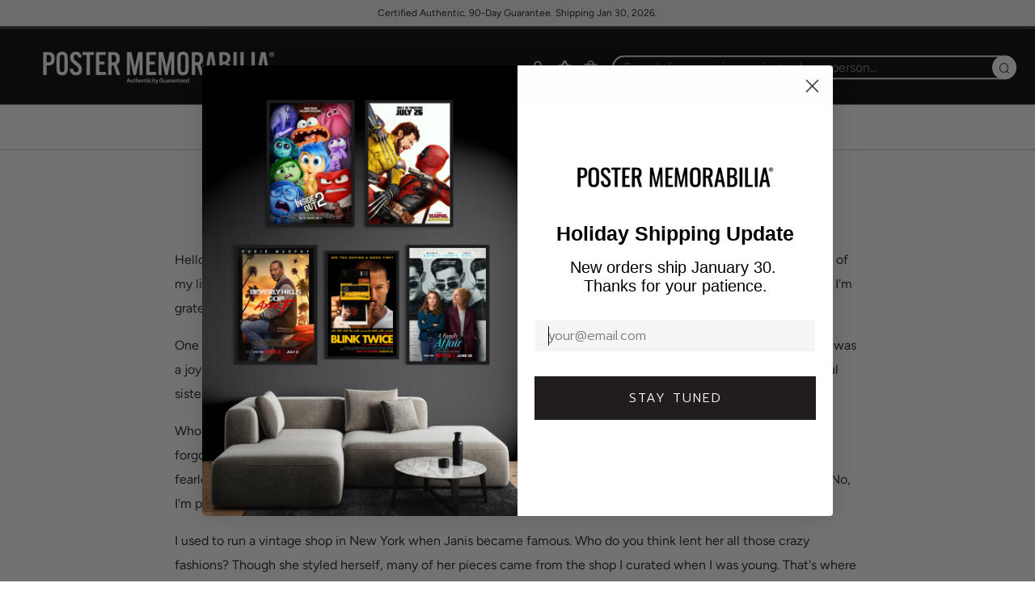

--- FILE ---
content_type: text/html; charset=utf-8
request_url: https://postermemorabilia.com/ja/blogs/news/i-miss-my-soul-sister-janis-joplin
body_size: 45619
content:
<!doctype html>
<html class="no-js" lang="ja">
  <head>
    
    <!-- BEGIN MerchantWidget Code -->
    <script
      id="merchantWidgetScript"
      src="https://www.gstatic.com/shopping/merchant/merchantwidget.js"
      defer
    ></script>
    <script type="text/javascript">
      merchantWidgetScript.addEventListener('load', function () {
        merchantwidget.start({
         position: 'LEFT_BOTTOM'
       });
      });
    </script>
    <!-- END MerchantWidget Code -->

    <!-- Google Tag Manager -->
    <script>
      !function(){"use strict";function l(e){for(var t=e,r=0,n=document.cookie.split(";");r<n.length;r++){var o=n[r].split("=");if(o[0].trim()===t)return o[1]}}function s(e){return localStorage.getItem(e)}function u(e){return window[e]}function A(e,t){e=document.querySelector(e);return t?null==e?void 0:e.getAttribute(t):null==e?void 0:e.textContent}var e=window,t=document,r="script",n="dataLayer",o="https://bls.postermemorabilia.com",a="https://load.bls.postermemorabilia.com",i="6ythvapkufp",c="8=aWQ9R1RNLU03UDk0NFE%3D&page=2",g="cookie",v="_shopify_y",E="",d=!1;try{var d=!!g&&(m=navigator.userAgent,!!(m=new RegExp("Version/([0-9._]+)(.*Mobile)?.*Safari.*").exec(m)))&&16.4<=parseFloat(m[1]),f="stapeUserId"===g,I=d&&!f?function(e,t,r){void 0===t&&(t="");var n={cookie:l,localStorage:s,jsVariable:u,cssSelector:A},t=Array.isArray(t)?t:[t];if(e&&n[e])for(var o=n[e],a=0,i=t;a<i.length;a++){var c=i[a],c=r?o(c,r):o(c);if(c)return c}else console.warn("invalid uid source",e)}(g,v,E):void 0;d=d&&(!!I||f)}catch(e){console.error(e)}var m=e,g=(m[n]=m[n]||[],m[n].push({"gtm.start":(new Date).getTime(),event:"gtm.js"}),t.getElementsByTagName(r)[0]),v=I?"&bi="+encodeURIComponent(I):"",E=t.createElement(r),f=(d&&(i=8<i.length?i.replace(/([a-z]{8}$)/,"kp$1"):"kp"+i),!d&&a?a:o);E.async=!0,E.src=f+"/"+i+".js?"+c+v,null!=(e=g.parentNode)&&e.insertBefore(E,g)}();
    </script>
    <!-- End Google Tag Manager -->

    <style id="w3_bg_load">div:not(.w3_bg), section:not(.w3_bg), iframelazy:not(.w3_bg){/*background-image:none !important;*/}</style>
<script>
var w3_lazy_load_by_px=200,blank_image_webp_url="https://cdn.shopify.com/s/files/1/0063/9965/6021/files/blank-img.webp",google_fonts_delay_load=1e4,w3_mousemoveloadimg=!1,w3_page_is_scrolled=!1,w3_lazy_load_js=1,w3_excluded_js=0;class w3_loadscripts{constructor(e){this.triggerEvents=e,this.eventOptions={passive:!0},this.userEventListener=this.triggerListener.bind(this),this.lazy_trigger,this.style_load_fired,this.lazy_scripts_load_fired=0,this.scripts_load_fired=0,this.scripts_load_fire=0,this.excluded_js=w3_excluded_js,this.w3_lazy_load_js=w3_lazy_load_js,this.w3_fonts="undefined"!=typeof w3_googlefont?w3_googlefont:[],this.w3_styles=[],this.w3_scripts={normal:[],async:[],defer:[],lazy:[]},this.allJQueries=[]}user_events_add(e){this.triggerEvents.forEach((t=>window.addEventListener(t,e.userEventListener,e.eventOptions)))}user_events_remove(e){this.triggerEvents.forEach((t=>window.removeEventListener(t,e.userEventListener,e.eventOptions)))}triggerListener_on_load(){"loading"===document.readyState?document.addEventListener("DOMContentLoaded",this.load_resources.bind(this)):this.load_resources()}triggerListener(){this.user_events_remove(this),this.lazy_scripts_load_fired=1,this.add_html_class("w3_user"),"loading"===document.readyState?(document.addEventListener("DOMContentLoaded",this.load_style_resources.bind(this)),this.scripts_load_fire||document.addEventListener("DOMContentLoaded",this.load_resources.bind(this))):(this.load_style_resources(),this.scripts_load_fire||this.load_resources())}async load_style_resources(){this.style_load_fired||(this.style_load_fired=!0,this.register_styles(),document.getElementsByTagName("html")[0].setAttribute("data-css",this.w3_styles.length),document.getElementsByTagName("html")[0].setAttribute("data-css-loaded",0),this.preload_scripts(this.w3_styles),this.load_styles_preloaded())}async load_styles_preloaded(){setTimeout((function(e){document.getElementsByTagName("html")[0].classList.contains("css-preloaded")?e.load_styles(e.w3_styles):e.load_styles_preloaded()}),200,this)}async load_resources(){this.scripts_load_fired||(this.scripts_load_fired=!0,this.hold_event_listeners(),this.exe_document_write(),this.register_scripts(),this.add_html_class("w3_start"),"function"==typeof w3_events_on_start_js&&w3_events_on_start_js(),this.preload_scripts(this.w3_scripts.normal),this.preload_scripts(this.w3_scripts.defer),this.preload_scripts(this.w3_scripts.async),this.wnwAnalytics(),this.wnwBoomerang(),await this.load_scripts(this.w3_scripts.normal),await this.load_scripts(this.w3_scripts.defer),await this.load_scripts(this.w3_scripts.async),await this.execute_domcontentloaded(),await this.execute_window_load(),window.dispatchEvent(new Event("w3-scripts-loaded")),this.add_html_class("w3_js"),"function"==typeof w3_events_on_end_js&&w3_events_on_end_js(),this.lazy_trigger=setInterval(this.w3_trigger_lazy_script,500,this))}async w3_trigger_lazy_script(e){e.lazy_scripts_load_fired&&(await e.load_scripts(e.w3_scripts.lazy),e.add_html_class("jsload"),clearInterval(e.lazy_trigger))}add_html_class(e){document.getElementsByTagName("html")[0].classList.add(e)}register_scripts(){document.querySelectorAll("script[type=lazyload_int]").forEach((e=>{e.hasAttribute("data-src")?e.hasAttribute("async")&&!1!==e.async?this.w3_scripts.async.push(e):e.hasAttribute("defer")&&!1!==e.defer||"module"===e.getAttribute("data-w3-type")?this.w3_scripts.defer.push(e):this.w3_scripts.normal.push(e):this.w3_scripts.normal.push(e)})),document.querySelectorAll("script[type=lazyload_ext]").forEach((e=>{this.w3_scripts.lazy.push(e)}))}register_styles(){document.querySelectorAll("link[data-href]").forEach((e=>{this.w3_styles.push(e)}))}async execute_script(e){return await this.repaint_frame(),new Promise((t=>{let s,n=document.createElement("script");[...e.attributes].forEach((e=>{let t=e.nodeName;"type"!==t&&"data-src"!==t&&("data-w3-type"===t&&(t="type",s=e.nodeValue),n.setAttribute(t,e.nodeValue))})),e.hasAttribute("data-src")?(n.setAttribute("src",e.getAttribute("data-src")),n.addEventListener("load",t),n.addEventListener("error",t)):(n.text=e.text,t()),null!==e.parentNode&&e.parentNode.replaceChild(n,e)}))}async execute_styles(e){var t;let s;return t=e,(s=document.createElement("link")).href=t.getAttribute("data-href"),s.rel="stylesheet",document.head.appendChild(s),void t.parentNode.removeChild(t)}async load_scripts(e){let t=e.shift();return t?(await this.execute_script(t),this.load_scripts(e)):Promise.resolve()}async load_styles(e){let t=e.shift();return t?(this.execute_styles(t),this.load_styles(e)):"loaded"}async load_fonts(e){var t=document.createDocumentFragment();e.forEach((e=>{let s=document.createElement("link");s.href=e,s.rel="stylesheet",t.appendChild(s)})),setTimeout((function(){document.head.appendChild(t)}),google_fonts_delay_load)}preload_scripts(e){var t=document.createDocumentFragment(),s=0,n=this;[...e].forEach((a=>{let i=a.getAttribute("data-src"),r=a.getAttribute("data-href");if(i){let e=document.createElement("link");e.href=i,e.rel="preload",e.as="script",t.appendChild(e)}else if(r){let a=document.createElement("link");a.href=r,a.rel="preload",a.as="style",s++,e.length==s&&(a.dataset.last=1),t.appendChild(a),a.onload=function(){fetch(this.href).then((e=>e.blob())).then((e=>{n.update_css_loader()})).catch((e=>{n.update_css_loader()}))},a.onerror=function(){n.update_css_loader()}}})),document.head.appendChild(t)}update_css_loader(){document.getElementsByTagName("html")[0].setAttribute("data-css-loaded",parseInt(document.getElementsByTagName("html")[0].getAttribute("data-css-loaded"))+1),document.getElementsByTagName("html")[0].getAttribute("data-css")==document.getElementsByTagName("html")[0].getAttribute("data-css-loaded")&&document.getElementsByTagName("html")[0].classList.add("css-preloaded")}hold_event_listeners(){let e={};function t(t,s){!function(t){function s(s){return e[t].eventsToRewrite.indexOf(s)>=0?"w3-"+s:s}e[t]||(e[t]={originalFunctions:{add:t.addEventListener,remove:t.removeEventListener},eventsToRewrite:[]},t.addEventListener=function(){arguments[0]=s(arguments[0]),e[t].originalFunctions.add.apply(t,arguments)},t.removeEventListener=function(){arguments[0]=s(arguments[0]),e[t].originalFunctions.remove.apply(t,arguments)})}(t),e[t].eventsToRewrite.push(s)}function s(e,t){let s=e[t];Object.defineProperty(e,t,{get:()=>s||function(){},set(n){e["w3"+t]=s=n}})}t(document,"DOMContentLoaded"),t(window,"DOMContentLoaded"),t(window,"load"),t(window,"pageshow"),t(document,"readystatechange"),s(document,"onreadystatechange"),s(window,"onload"),s(window,"onpageshow")}hold_jquery(e){let t=window.jQuery;Object.defineProperty(window,"jQuery",{get:()=>t,set(s){if(s&&s.fn&&!e.allJQueries.includes(s)){s.fn.ready=s.fn.init.prototype.ready=function(t){if(void 0!==t)return e.scripts_load_fired?e.domReadyFired?t.bind(document)(s):document.addEventListener("w3-DOMContentLoaded",(()=>t.bind(document)(s))):t.bind(document)(s),s(document)};let t=s.fn.on;s.fn.on=s.fn.init.prototype.on=function(){if("ready"==arguments[0]){if(this[0]!==document)return t.apply(this,arguments),this;arguments[1].bind(document)(s)}if(this[0]===window){function e(e){return e.split(" ").map((e=>"load"===e||0===e.indexOf("load.")?"w3-jquery-load":e)).join(" ")}"string"==typeof arguments[0]||arguments[0]instanceof String?arguments[0]=e(arguments[0]):"object"==typeof arguments[0]&&Object.keys(arguments[0]).forEach((t=>{Object.assign(arguments[0],{[e(t)]:arguments[0][t]})[t]}))}return t.apply(this,arguments),this},e.allJQueries.push(s)}t=s}})}async execute_domcontentloaded(){this.domReadyFired=!0,await this.repaint_frame(),document.dispatchEvent(new Event("w3-DOMContentLoaded")),await this.repaint_frame(),window.dispatchEvent(new Event("w3-DOMContentLoaded")),await this.repaint_frame(),document.dispatchEvent(new Event("w3-readystatechange")),await this.repaint_frame(),document.w3onreadystatechange&&document.w3onreadystatechange()}async execute_window_load(){await this.repaint_frame(),setTimeout((function(){window.dispatchEvent(new Event("w3-load"))}),100),await this.repaint_frame(),window.w3onload&&window.w3onload(),await this.repaint_frame(),this.allJQueries.forEach((e=>e(window).trigger("w3-jquery-load"))),window.dispatchEvent(new Event("w3-pageshow")),await this.repaint_frame(),window.w3onpageshow&&window.w3onpageshow()}exe_document_write(){let e=new Map;document.write=document.writeln=function(t){let s=document.currentScript,n=document.createRange(),a=s.parentElement,i=e.get(s);void 0===i&&(i=s.nextSibling,e.set(s,i));let r=document.createDocumentFragment();n.setStart(r,0),r.appendChild(n.createContextualFragment(t)),a.insertBefore(r,i)}}async repaint_frame(){return new Promise((e=>requestAnimationFrame(e)))}static execute(){let e=new w3_loadscripts(["keydown","mousemove","touchmove","touchstart","touchend","wheel"]);e.load_fonts(e.w3_fonts),e.user_events_add(e),e.excluded_js||e.hold_jquery(e),e.w3_lazy_load_js||(e.scripts_load_fire=1,e.triggerListener_on_load());let t=setInterval((function(e){null!=document.body&&(document.body.getBoundingClientRect().top<-30&&e.triggerListener(),clearInterval(t))}),500,e)}wnwAnalytics(){document.querySelectorAll(".analytics").forEach((function(e){trekkie.integrations=!1;var t=document.createElement("script");t.innerHTML=e.innerHTML,e.parentNode.insertBefore(t,e.nextSibling),e.parentNode.removeChild(e)}))}wnwBoomerang(){document.querySelectorAll(".boomerang").forEach((function(e){window.BOOMR.version=!1;var t=document.createElement("script");t.innerHTML=e.innerHTML,e.parentNode.insertBefore(t,e.nextSibling),e.parentNode.removeChild(e)}))}}setTimeout((function(){w3_loadscripts.execute()}),1e3);
</script>
    <script>
  YETT_BLACKLIST = [/facebook/,/fbevents/,/swiper/,/,/gtag/,/gtm/,/,/transcy/,/protecter/]

  
  !function(t,e){"object"==typeof exports&&"undefined"!=typeof module?e(exports):"function"==typeof define&&define.amd?define(["exports"],e):e(t.yett={})}(this,function(t){"use strict";var e={blacklist:window.YETT_BLACKLIST,whitelist:window.YETT_WHITELIST},r={blacklisted:[]},n=function(t,r){return t&&(!r||"javascript/blocked"!==r)&&(!e.blacklist||e.blacklist.some(function(e){return e.test(t)}))&&(!e.whitelist||e.whitelist.every(function(e){return!e.test(t)}))},i=function(t){var r=t.getAttribute("src");return e.blacklist&&e.blacklist.every(function(t){return!t.test(r)})||e.whitelist&&e.whitelist.some(function(t){return t.test(r)})},c=new MutationObserver(function(t){t.forEach(function(t){for(var e=t.addedNodes,i=function(t){var i=e[t];if(1===i.nodeType&&"SCRIPT"===i.tagName){var c=i.src,o=i.type;if(n(c,o)){r.blacklisted.push(i.cloneNode()),i.type="javascript/blocked";i.addEventListener("beforescriptexecute",function t(e){"javascript/blocked"===i.getAttribute("type")&&e.preventDefault(),i.removeEventListener("beforescriptexecute",t)}),i.parentElement.removeChild(i)}}},c=0;c<e.length;c++)i(c)})});c.observe(document.documentElement,{childList:!0,subtree:!0});var o=document.createElement;document.createElement=function(){for(var t=arguments.length,e=Array(t),r=0;r<t;r++)e[r]=arguments[r];if("script"!==e[0].toLowerCase())return o.bind(document).apply(void 0,e);var i=o.bind(document).apply(void 0,e),c=i.setAttribute.bind(i);return Object.defineProperties(i,{src:{get:function(){return i.getAttribute("src")},set:function(t){return n(t,i.type)&&c("type","javascript/blocked"),c("src",t),!0}},type:{set:function(t){var e=n(i.src,i.type)?"javascript/blocked":t;return c("type",e),!0}}}),i.setAttribute=function(t,e){"type"===t||"src"===t?i[t]=e:HTMLScriptElement.prototype.setAttribute.call(i,t,e)},i};var l=function(t){if(Array.isArray(t)){for(var e=0,r=Array(t.length);e<t.length;e++)r[e]=t[e];return r}return Array.from(t)},a=new RegExp("[|\\{}()[\\]^$+*?.]","g");t.unblock=function(){for(var t=arguments.length,n=Array(t),o=0;o<t;o++)n[o]=arguments[o];n.length<1?(e.blacklist=[],e.whitelist=[]):(e.blacklist&&(e.blacklist=e.blacklist.filter(function(t){return n.every(function(e){return!t.test(e)})})),e.whitelist&&(e.whitelist=[].concat(l(e.whitelist),l(n.map(function(t){var r=".*"+t.replace(a,"\\$&")+".*";return e.whitelist.find(function(t){return t.toString()===r.toString()})?null:new RegExp(r)}).filter(Boolean)))));for(var s=document.querySelectorAll('script[type="javascript/blocked"]'),u=0;u<s.length;u++){var p=s[u];i(p)&&(p.type="application/javascript",r.blacklisted.push(p),p.parentElement.removeChild(p))}var d=0;[].concat(l(r.blacklisted)).forEach(function(t,e){if(i(t)){var n=document.createElement("script");n.setAttribute("src",t.src),n.setAttribute("type","application/javascript"),document.head.appendChild(n),r.blacklisted.splice(e-d,1),d++}}),e.blacklist&&e.blacklist.length<1&&c.disconnect()},Object.defineProperty(t,"__esModule",{value:!0})});
  //# sourceMappingURL=yett.min.js.map
</script>
<script>
    var isReplaced = false;       
    function MT_Function(){
      if(!isReplaced){
        window.yett.unblock();
        console.log("apps lazyloaded successfully");
        isReplaced=true;
      }
    }    
    document.addEventListener("click", MT_Function);
    document.addEventListener("scroll", MT_Function);
    document.addEventListener("touchstart", MT_Function);
    document.addEventListener("mousemove", MT_Function);
</script>

    

    <meta name="google-site-verification" content="j322CFIGL8UyMA034LGpTIusuKahWyQLVz2buLgtwas">
    <meta charset="utf-8">
    <meta http-equiv="X-UA-Compatible" content="IE=edge,chrome=1">
    <meta
      name="viewport"
      content="width=device-width, initial-scale=1.0, height=device-height, minimum-scale=1.0, user-scalable=0"
    >
    <meta name="theme-color" content="#212121">

    <!-- Network optimisations -->
<link rel="preconnect" href="//cdn.shopify.com" crossorigin>
<link rel="preconnect" href="//fonts.shopifycdn.com" crossorigin>
<link rel="preconnect" href="https://monorail-edge.shopifysvc.com">

<link rel="preload" as="style" href="//postermemorabilia.com/cdn/shop/t/45/assets/theme-critical.css?enable_css_minification=1&v=50373795551792221781761132173"><link rel="preload" as="script" href="//postermemorabilia.com/cdn/shop/t/45/assets/scrollreveal.min.js?v=163720458850474464051761132173"><link rel="preload" href="//postermemorabilia.com/cdn/fonts/figtree/figtree_n4.3c0838aba1701047e60be6a99a1b0a40ce9b8419.woff2" as="font" type="font/woff2" crossorigin>
<link rel="preload" href="//postermemorabilia.com/cdn/fonts/figtree/figtree_n4.3c0838aba1701047e60be6a99a1b0a40ce9b8419.woff2" as="font" type="font/woff2" crossorigin>
<link rel="preload" href="//postermemorabilia.com/cdn/fonts/figtree/figtree_n4.3c0838aba1701047e60be6a99a1b0a40ce9b8419.woff2" as="font" type="font/woff2" crossorigin>
<link rel="preload" href="//postermemorabilia.com/cdn/fonts/figtree/figtree_n3.e4cc0323f8b9feb279bf6ced9d868d88ce80289f.woff2" as="font" type="font/woff2" crossorigin>
<link rel="canonical" href="https://postermemorabilia.com/ja/blogs/news/i-miss-my-soul-sister-janis-joplin">
      <link rel="shortcut icon" href="//postermemorabilia.com/cdn/shop/files/fav_c0da9307-8f28-4c64-8a3d-5b653222689f_32x32.png?v=1640009856" type="image/png">
    

    <!-- Title and description ================================================== --><title>
      
        I Miss My Soul Sister Janis (Joplin!)
      
    </title>

    <meta name="description" content="Hello internet. My niece told me that I should tell this story to you, so here goes. I&#39;m an old woman nearing the end of my life. I&#39;m not afraid, nor am I full of regrets. I&#39;ve lived quite a live, one that most women could only dream of. And I&#39;m grateful for everyone I&#39;ve met.  One of the best ones, however, was a woma"><!-- /snippets/social-meta-tags.liquid -->




<meta property="og:site_name" content="Poster Memorabilia">
<meta property="og:url" content="https://postermemorabilia.com/ja/blogs/news/i-miss-my-soul-sister-janis-joplin">
<meta property="og:title" content="I Miss My Soul Sister Janis (Joplin!)">
<meta property="og:type" content="article">
<meta property="og:description" content="Hello internet. My niece told me that I should tell this story to you, so here goes. I&#39;m an old woman nearing the end of my life. I&#39;m not afraid, nor am I full of regrets. I&#39;ve lived quite a live, one that most women could only dream of. And I&#39;m grateful for everyone I&#39;ve met.  One of the best ones, however, was a woma">

<meta property="og:image" content="http://postermemorabilia.com/cdn/shop/files/logo-7_copy_5_800x_53485d9a-f20a-4fa3-b51e-64546425830c_1200x1200.png?v=1640009925">
<meta property="og:image:secure_url" content="https://postermemorabilia.com/cdn/shop/files/logo-7_copy_5_800x_53485d9a-f20a-4fa3-b51e-64546425830c_1200x1200.png?v=1640009925">


<meta name="twitter:card" content="summary_large_image">
<meta name="twitter:title" content="I Miss My Soul Sister Janis (Joplin!)">
<meta name="twitter:description" content="Hello internet. My niece told me that I should tell this story to you, so here goes. I&#39;m an old woman nearing the end of my life. I&#39;m not afraid, nor am I full of regrets. I&#39;ve lived quite a live, one that most women could only dream of. And I&#39;m grateful for everyone I&#39;ve met.  One of the best ones, however, was a woma">

    <!-- JS before CSSOM =================================================== -->
    <script type="text/javascript">
      theme = {};
      theme.t = {};
         theme.t.add_to_cart = 'Add to Bag';
         theme.t.sold_out = 'SOLD OUT';
         theme.t.unavailable = 'Exclusive';
         theme.money_format = '<span class=transcy-money notranslate>${{amount}}</span>';
      theme.map = {};
      theme.map_settings_url="//postermemorabilia.com/cdn/shop/t/45/assets/map_settings.min.js?v=55973849163231613841761132173";
      theme.cart_type = 'modal';
      theme.cart_ajax = true;
      theme.routes = {
      	rootUrl: "/ja",
      	rootUrlSlash: "/ja/",
      	cartUrl: "/ja/cart",
      	cartAddUrl: "/ja/cart/add",
      	cartChangeUrl: "/ja/cart/change"
      };
      theme.assets = {
      	plyr: "//postermemorabilia.com/cdn/shop/t/45/assets/plyr.min.js?v=4209607025050129391761132173",
      	masonry: "//postermemorabilia.com/cdn/shop/t/45/assets/masonry.min.js?v=52946867241060388171761132173",
      	photoswipe: "//postermemorabilia.com/cdn/shop/t/45/assets/photoswipe.min.js?v=25365026511866153621761132173",
      	fecha: "//postermemorabilia.com/cdn/shop/t/45/assets/fecha.min.js?v=77892649025288305351761132173"
      };
    </script>
    
    <style id="fontsupporttest">
      @font-face{font-family:"font";src:url("https://")}
    </style>

    <script type="text/javascript">
      function supportsFontFace() {
      	function blacklist() {
      		var match = /(WebKit|windows phone.+trident)\/(\d+)/i.exec(navigator.userAgent);
      		return match && parseInt(match[2], 10) < (match[1] == 'WebKit' ? 533 : 6);
      	}
      	function hasFontFaceSrc() {
      		var style = document.getElementById('fontsupporttest');
      		var sheet = style.sheet || style.styleSheet;
      		var cssText = sheet ? (sheet.cssRules && sheet.cssRules[0] ? sheet.cssRules[0].cssText : sheet.cssText || '') : '';
      		return /src/i.test(cssText);
      	}
      	return !blacklist() && hasFontFaceSrc();
      }
      document.documentElement.classList.replace('no-js', 'js');
      if (window.matchMedia("(pointer: coarse)").matches) {document.documentElement.classList.add('touchevents')} else {document.documentElement.classList.add('no-touchevents')}
      if (supportsFontFace()) {document.documentElement.classList.add('fontface')}
    </script>

    <script src="//postermemorabilia.com/cdn/shop/t/45/assets/vendor.min.js?v=91934266268907694051761132173" defer="defer"></script>
    <script src="//postermemorabilia.com/cdn/shop/t/45/assets/ajax-cart.js?v=51580153416589594931761132173" defer="defer"></script>

    <!-- CSS ================================================== -->
    
<style data-shopify>





:root {
	--color--brand: #212121;
	--color--brand-dark: #141414;
	--color--brand-light: #2e2e2e;

	--color--accent: #ffde64;
	--color--accent-dark: #ffd94b;

	--color--link: #6e6e6e;
	--color--link-dark: #000000;

	--color--text: #212121;
	--color--text-light: rgba(33, 33, 33, 0.7);
	--color--text-lighter: rgba(33, 33, 33, 0.5);
	--color--text-lightest: rgba(33, 33, 33, 0.2);
	--color--text-bg: rgba(33, 33, 33, 0.1);

	--color--text-bg: rgba(33, 33, 33, 0.1);

	--color--headings: #1d1c1c;
	--color--alt-text: #919191;
	--color--btn: #ffffff;

	--color--product-bg: #ffffff;
	--color--product-sale: #c00000;

	--color--drawer-bg: #000000;

	--color--bg: #ffffff;
	--color--bg-alpha: rgba(255, 255, 255, 0.8);
	--color--bg-light: #ffffff;
	--color--bg-dark: #f2f2f2;

    --color-custom-logo-bg: #1d1c1c;

	--font--size-base: 16;
	--font--line-base: 30;

	--font--size-h1: 34;
	--font--size-h2: 26;
	--font--size-h3: 20;
	--font--size-h4: 19;
	--font--size-h5: 16;
	--font--size-h6: 16;

	--font--body: Figtree, sans-serif;
	--font--body-style: normal;
    --font--body-weight: 400;

    --font--title: Figtree, sans-serif;
	--font--title-weight: 400;
	--font--title-style: normal;
	--font--title-space: 2px;
	--font--title-transform: uppercase;
	--font--title-border: 0;
	--font--title-border-size: 1px;

	--font--nav: Figtree, sans-serif;
	--font--nav-weight: 400;
	--font--nav-style: normal;
	--font--nav-space: 2px;
	--font--nav-transform: uppercase;
	--font--nav-size: 13px;

	--font--button: Figtree, sans-serif;
	--font--button-weight: 300;
	--font--button-style: normal;
	--font--button-space: 2px;
	--font--button-transform: uppercase;
	--font--button-size: 13px;
	--font--button-mobile-size: 12px;

	--font--icon-url: //postermemorabilia.com/cdn/shop/t/45/assets/sb-icons.eot?21390;
}
</style>
    <style>@font-face {
  font-family: Figtree;
  font-weight: 400;
  font-style: normal;
  font-display: swap;
  src: url("//postermemorabilia.com/cdn/fonts/figtree/figtree_n4.3c0838aba1701047e60be6a99a1b0a40ce9b8419.woff2") format("woff2"),
       url("//postermemorabilia.com/cdn/fonts/figtree/figtree_n4.c0575d1db21fc3821f17fd6617d3dee552312137.woff") format("woff");
}

  @font-face {
  font-family: Figtree;
  font-weight: 400;
  font-style: normal;
  font-display: swap;
  src: url("//postermemorabilia.com/cdn/fonts/figtree/figtree_n4.3c0838aba1701047e60be6a99a1b0a40ce9b8419.woff2") format("woff2"),
       url("//postermemorabilia.com/cdn/fonts/figtree/figtree_n4.c0575d1db21fc3821f17fd6617d3dee552312137.woff") format("woff");
}

  @font-face {
  font-family: Figtree;
  font-weight: 400;
  font-style: normal;
  font-display: swap;
  src: url("//postermemorabilia.com/cdn/fonts/figtree/figtree_n4.3c0838aba1701047e60be6a99a1b0a40ce9b8419.woff2") format("woff2"),
       url("//postermemorabilia.com/cdn/fonts/figtree/figtree_n4.c0575d1db21fc3821f17fd6617d3dee552312137.woff") format("woff");
}

  @font-face {
  font-family: Figtree;
  font-weight: 300;
  font-style: normal;
  font-display: swap;
  src: url("//postermemorabilia.com/cdn/fonts/figtree/figtree_n3.e4cc0323f8b9feb279bf6ced9d868d88ce80289f.woff2") format("woff2"),
       url("//postermemorabilia.com/cdn/fonts/figtree/figtree_n3.db79ac3fb83d054d99bd79fccf8e8782b5cf449e.woff") format("woff");
}

@font-face {
  font-family: Figtree;
  font-weight: 700;
  font-style: normal;
  font-display: swap;
  src: url("//postermemorabilia.com/cdn/fonts/figtree/figtree_n7.2fd9bfe01586148e644724096c9d75e8c7a90e55.woff2") format("woff2"),
       url("//postermemorabilia.com/cdn/fonts/figtree/figtree_n7.ea05de92d862f9594794ab281c4c3a67501ef5fc.woff") format("woff");
}

@font-face {
  font-family: Figtree;
  font-weight: 400;
  font-style: italic;
  font-display: swap;
  src: url("//postermemorabilia.com/cdn/fonts/figtree/figtree_i4.89f7a4275c064845c304a4cf8a4a586060656db2.woff2") format("woff2"),
       url("//postermemorabilia.com/cdn/fonts/figtree/figtree_i4.6f955aaaafc55a22ffc1f32ecf3756859a5ad3e2.woff") format("woff");
}

@font-face {
  font-family: Figtree;
  font-weight: 700;
  font-style: italic;
  font-display: swap;
  src: url("//postermemorabilia.com/cdn/fonts/figtree/figtree_i7.06add7096a6f2ab742e09ec7e498115904eda1fe.woff2") format("woff2"),
       url("//postermemorabilia.com/cdn/fonts/figtree/figtree_i7.ee584b5fcaccdbb5518c0228158941f8df81b101.woff") format("woff");
}

</style>

<link rel="stylesheet" href="//postermemorabilia.com/cdn/shop/t/45/assets/theme-critical.css?enable_css_minification=1&v=50373795551792221781761132173">

<link
  rel="preload"
  href="//postermemorabilia.com/cdn/shop/t/45/assets/theme.css?enable_css_minification=1&v=106716446541908158851761132173"
  as="style"
  onload="this.onload=null;this.rel='stylesheet'"
>
<noscript><link rel="stylesheet" href="//postermemorabilia.com/cdn/shop/t/45/assets/theme.css?enable_css_minification=1&v=106716446541908158851761132173"></noscript>

<script>
  /*! loadCSS rel=preload polyfill. [c]2017 Filament Group, Inc. MIT License */
  (function(w){"use strict";if(!w.loadCSS){w.loadCSS=function(){}}var rp=loadCSS.relpreload={};rp.support=(function(){var ret;try{ret=w.document.createElement("link").relList.supports("preload")}catch(e){ret=false}return function(){return ret}})();rp.bindMediaToggle=function(link){var finalMedia=link.media||"all";function enableStylesheet(){if(link.addEventListener){link.removeEventListener("load",enableStylesheet)}else if(link.attachEvent){link.detachEvent("onload",enableStylesheet)}link.setAttribute("onload",null);link.media=finalMedia}if(link.addEventListener){link.addEventListener("load",enableStylesheet)}else if(link.attachEvent){link.attachEvent("onload",enableStylesheet)}setTimeout(function(){link.rel="stylesheet";link.media="only x"});setTimeout(enableStylesheet,3000)};rp.poly=function(){if(rp.support()){return}var links=w.document.getElementsByTagName("link");for(var i=0;i<links.length;i+=1){var link=links[i];if(link.rel==="preload"&&link.getAttribute("as")==="style"&&!link.getAttribute("data-loadcss")){link.setAttribute("data-loadcss",true);rp.bindMediaToggle(link)}}};if(!rp.support()){rp.poly();var run=w.setInterval(rp.poly,500);if(w.addEventListener){w.addEventListener("load",function(){rp.poly();w.clearInterval(run)})}else if(w.attachEvent){w.attachEvent("onload",function(){rp.poly();w.clearInterval(run)})}}if(typeof exports!=="undefined"){exports.loadCSS=loadCSS}else{w.loadCSS=loadCSS}}(typeof global!=="undefined"?global:this));
</script>

    <link href="//postermemorabilia.com/cdn/shop/t/45/assets/custom.css?v=152196945098777838601761215159" rel="stylesheet" type="text/css" media="all" />

    <!-- JS after CSSOM=================================================== -->
    <script src="//postermemorabilia.com/cdn/shop/t/45/assets/jquery.min.js?v=115860211936397945481761132173"></script>
    <script src="//postermemorabilia.com/cdn/shop/t/45/assets/theme.js?v=137029634424893160691761132173" defer="defer"></script>
    <script src="//postermemorabilia.com/cdn/shop/t/45/assets/custom.js?v=20362771527282782601761132173" defer="defer"></script>

    

    
      <script src="//postermemorabilia.com/cdn/shop/t/45/assets/scrollreveal.min.js?v=163720458850474464051761132173"></script>
    
    

    <script>window.performance && window.performance.mark && window.performance.mark('shopify.content_for_header.start');</script><meta name="google-site-verification" content="YbgcwMb6dJh-sBNNNaqq3l2bIt2YleZ_d8GysCJFkaw">
<meta id="shopify-digital-wallet" name="shopify-digital-wallet" content="/8725069860/digital_wallets/dialog">
<meta name="shopify-checkout-api-token" content="433fc0d881751a41a45568ed4f772bcc">
<meta id="in-context-paypal-metadata" data-shop-id="8725069860" data-venmo-supported="false" data-environment="production" data-locale="ja_JP" data-paypal-v4="true" data-currency="USD">
<link rel="alternate" type="application/atom+xml" title="Feed" href="/ja/blogs/news.atom" />
<link rel="alternate" hreflang="x-default" href="https://postermemorabilia.com/blogs/news/i-miss-my-soul-sister-janis-joplin">
<link rel="alternate" hreflang="en" href="https://postermemorabilia.com/blogs/news/i-miss-my-soul-sister-janis-joplin">
<link rel="alternate" hreflang="de" href="https://postermemorabilia.com/de/blogs/news/i-miss-my-soul-sister-janis-joplin">
<link rel="alternate" hreflang="es" href="https://postermemorabilia.com/es/blogs/news/i-miss-my-soul-sister-janis-joplin">
<link rel="alternate" hreflang="fr" href="https://postermemorabilia.com/fr/blogs/news/i-miss-my-soul-sister-janis-joplin">
<link rel="alternate" hreflang="ja" href="https://postermemorabilia.com/ja/blogs/news/i-miss-my-soul-sister-janis-joplin">
<link rel="alternate" hreflang="zh-Hans" href="https://postermemorabilia.com/zh/blogs/news/i-miss-my-soul-sister-janis-joplin">
<link rel="alternate" hreflang="en-AU" href="https://postermemorabilia.com/en-au/blogs/news/i-miss-my-soul-sister-janis-joplin">
<link rel="alternate" hreflang="en-CN" href="https://postermemorabilia.com/en-cn/blogs/news/i-miss-my-soul-sister-janis-joplin">
<link rel="alternate" hreflang="zh-Hans-CN" href="https://postermemorabilia.com/zh-cn/blogs/news/i-miss-my-soul-sister-janis-joplin">
<link rel="alternate" hreflang="en-GB" href="https://postermemorabilia.com/en-gb/blogs/news/i-miss-my-soul-sister-janis-joplin">
<link rel="alternate" hreflang="zh-Hans-AC" href="https://postermemorabilia.com/zh/blogs/news/i-miss-my-soul-sister-janis-joplin">
<link rel="alternate" hreflang="zh-Hans-AD" href="https://postermemorabilia.com/zh/blogs/news/i-miss-my-soul-sister-janis-joplin">
<link rel="alternate" hreflang="zh-Hans-AE" href="https://postermemorabilia.com/zh/blogs/news/i-miss-my-soul-sister-janis-joplin">
<link rel="alternate" hreflang="zh-Hans-AF" href="https://postermemorabilia.com/zh/blogs/news/i-miss-my-soul-sister-janis-joplin">
<link rel="alternate" hreflang="zh-Hans-AG" href="https://postermemorabilia.com/zh/blogs/news/i-miss-my-soul-sister-janis-joplin">
<link rel="alternate" hreflang="zh-Hans-AI" href="https://postermemorabilia.com/zh/blogs/news/i-miss-my-soul-sister-janis-joplin">
<link rel="alternate" hreflang="zh-Hans-AL" href="https://postermemorabilia.com/zh/blogs/news/i-miss-my-soul-sister-janis-joplin">
<link rel="alternate" hreflang="zh-Hans-AM" href="https://postermemorabilia.com/zh/blogs/news/i-miss-my-soul-sister-janis-joplin">
<link rel="alternate" hreflang="zh-Hans-AO" href="https://postermemorabilia.com/zh/blogs/news/i-miss-my-soul-sister-janis-joplin">
<link rel="alternate" hreflang="zh-Hans-AR" href="https://postermemorabilia.com/zh/blogs/news/i-miss-my-soul-sister-janis-joplin">
<link rel="alternate" hreflang="zh-Hans-AT" href="https://postermemorabilia.com/zh/blogs/news/i-miss-my-soul-sister-janis-joplin">
<link rel="alternate" hreflang="zh-Hans-AW" href="https://postermemorabilia.com/zh/blogs/news/i-miss-my-soul-sister-janis-joplin">
<link rel="alternate" hreflang="zh-Hans-AX" href="https://postermemorabilia.com/zh/blogs/news/i-miss-my-soul-sister-janis-joplin">
<link rel="alternate" hreflang="zh-Hans-AZ" href="https://postermemorabilia.com/zh/blogs/news/i-miss-my-soul-sister-janis-joplin">
<link rel="alternate" hreflang="zh-Hans-BA" href="https://postermemorabilia.com/zh/blogs/news/i-miss-my-soul-sister-janis-joplin">
<link rel="alternate" hreflang="zh-Hans-BB" href="https://postermemorabilia.com/zh/blogs/news/i-miss-my-soul-sister-janis-joplin">
<link rel="alternate" hreflang="zh-Hans-BD" href="https://postermemorabilia.com/zh/blogs/news/i-miss-my-soul-sister-janis-joplin">
<link rel="alternate" hreflang="zh-Hans-BE" href="https://postermemorabilia.com/zh/blogs/news/i-miss-my-soul-sister-janis-joplin">
<link rel="alternate" hreflang="zh-Hans-BF" href="https://postermemorabilia.com/zh/blogs/news/i-miss-my-soul-sister-janis-joplin">
<link rel="alternate" hreflang="zh-Hans-BG" href="https://postermemorabilia.com/zh/blogs/news/i-miss-my-soul-sister-janis-joplin">
<link rel="alternate" hreflang="zh-Hans-BH" href="https://postermemorabilia.com/zh/blogs/news/i-miss-my-soul-sister-janis-joplin">
<link rel="alternate" hreflang="zh-Hans-BI" href="https://postermemorabilia.com/zh/blogs/news/i-miss-my-soul-sister-janis-joplin">
<link rel="alternate" hreflang="zh-Hans-BJ" href="https://postermemorabilia.com/zh/blogs/news/i-miss-my-soul-sister-janis-joplin">
<link rel="alternate" hreflang="zh-Hans-BL" href="https://postermemorabilia.com/zh/blogs/news/i-miss-my-soul-sister-janis-joplin">
<link rel="alternate" hreflang="zh-Hans-BM" href="https://postermemorabilia.com/zh/blogs/news/i-miss-my-soul-sister-janis-joplin">
<link rel="alternate" hreflang="zh-Hans-BN" href="https://postermemorabilia.com/zh/blogs/news/i-miss-my-soul-sister-janis-joplin">
<link rel="alternate" hreflang="zh-Hans-BO" href="https://postermemorabilia.com/zh/blogs/news/i-miss-my-soul-sister-janis-joplin">
<link rel="alternate" hreflang="zh-Hans-BQ" href="https://postermemorabilia.com/zh/blogs/news/i-miss-my-soul-sister-janis-joplin">
<link rel="alternate" hreflang="zh-Hans-BR" href="https://postermemorabilia.com/zh/blogs/news/i-miss-my-soul-sister-janis-joplin">
<link rel="alternate" hreflang="zh-Hans-BS" href="https://postermemorabilia.com/zh/blogs/news/i-miss-my-soul-sister-janis-joplin">
<link rel="alternate" hreflang="zh-Hans-BT" href="https://postermemorabilia.com/zh/blogs/news/i-miss-my-soul-sister-janis-joplin">
<link rel="alternate" hreflang="zh-Hans-BW" href="https://postermemorabilia.com/zh/blogs/news/i-miss-my-soul-sister-janis-joplin">
<link rel="alternate" hreflang="zh-Hans-BY" href="https://postermemorabilia.com/zh/blogs/news/i-miss-my-soul-sister-janis-joplin">
<link rel="alternate" hreflang="zh-Hans-BZ" href="https://postermemorabilia.com/zh/blogs/news/i-miss-my-soul-sister-janis-joplin">
<link rel="alternate" hreflang="zh-Hans-CA" href="https://postermemorabilia.com/zh/blogs/news/i-miss-my-soul-sister-janis-joplin">
<link rel="alternate" hreflang="zh-Hans-CC" href="https://postermemorabilia.com/zh/blogs/news/i-miss-my-soul-sister-janis-joplin">
<link rel="alternate" hreflang="zh-Hans-CD" href="https://postermemorabilia.com/zh/blogs/news/i-miss-my-soul-sister-janis-joplin">
<link rel="alternate" hreflang="zh-Hans-CF" href="https://postermemorabilia.com/zh/blogs/news/i-miss-my-soul-sister-janis-joplin">
<link rel="alternate" hreflang="zh-Hans-CG" href="https://postermemorabilia.com/zh/blogs/news/i-miss-my-soul-sister-janis-joplin">
<link rel="alternate" hreflang="zh-Hans-CH" href="https://postermemorabilia.com/zh/blogs/news/i-miss-my-soul-sister-janis-joplin">
<link rel="alternate" hreflang="zh-Hans-CI" href="https://postermemorabilia.com/zh/blogs/news/i-miss-my-soul-sister-janis-joplin">
<link rel="alternate" hreflang="zh-Hans-CK" href="https://postermemorabilia.com/zh/blogs/news/i-miss-my-soul-sister-janis-joplin">
<link rel="alternate" hreflang="zh-Hans-CL" href="https://postermemorabilia.com/zh/blogs/news/i-miss-my-soul-sister-janis-joplin">
<link rel="alternate" hreflang="zh-Hans-CM" href="https://postermemorabilia.com/zh/blogs/news/i-miss-my-soul-sister-janis-joplin">
<link rel="alternate" hreflang="zh-Hans-CO" href="https://postermemorabilia.com/zh/blogs/news/i-miss-my-soul-sister-janis-joplin">
<link rel="alternate" hreflang="zh-Hans-CR" href="https://postermemorabilia.com/zh/blogs/news/i-miss-my-soul-sister-janis-joplin">
<link rel="alternate" hreflang="zh-Hans-CV" href="https://postermemorabilia.com/zh/blogs/news/i-miss-my-soul-sister-janis-joplin">
<link rel="alternate" hreflang="zh-Hans-CW" href="https://postermemorabilia.com/zh/blogs/news/i-miss-my-soul-sister-janis-joplin">
<link rel="alternate" hreflang="zh-Hans-CX" href="https://postermemorabilia.com/zh/blogs/news/i-miss-my-soul-sister-janis-joplin">
<link rel="alternate" hreflang="zh-Hans-CY" href="https://postermemorabilia.com/zh/blogs/news/i-miss-my-soul-sister-janis-joplin">
<link rel="alternate" hreflang="zh-Hans-CZ" href="https://postermemorabilia.com/zh/blogs/news/i-miss-my-soul-sister-janis-joplin">
<link rel="alternate" hreflang="zh-Hans-DE" href="https://postermemorabilia.com/zh/blogs/news/i-miss-my-soul-sister-janis-joplin">
<link rel="alternate" hreflang="zh-Hans-DJ" href="https://postermemorabilia.com/zh/blogs/news/i-miss-my-soul-sister-janis-joplin">
<link rel="alternate" hreflang="zh-Hans-DK" href="https://postermemorabilia.com/zh/blogs/news/i-miss-my-soul-sister-janis-joplin">
<link rel="alternate" hreflang="zh-Hans-DM" href="https://postermemorabilia.com/zh/blogs/news/i-miss-my-soul-sister-janis-joplin">
<link rel="alternate" hreflang="zh-Hans-DO" href="https://postermemorabilia.com/zh/blogs/news/i-miss-my-soul-sister-janis-joplin">
<link rel="alternate" hreflang="zh-Hans-DZ" href="https://postermemorabilia.com/zh/blogs/news/i-miss-my-soul-sister-janis-joplin">
<link rel="alternate" hreflang="zh-Hans-EC" href="https://postermemorabilia.com/zh/blogs/news/i-miss-my-soul-sister-janis-joplin">
<link rel="alternate" hreflang="zh-Hans-EE" href="https://postermemorabilia.com/zh/blogs/news/i-miss-my-soul-sister-janis-joplin">
<link rel="alternate" hreflang="zh-Hans-EG" href="https://postermemorabilia.com/zh/blogs/news/i-miss-my-soul-sister-janis-joplin">
<link rel="alternate" hreflang="zh-Hans-EH" href="https://postermemorabilia.com/zh/blogs/news/i-miss-my-soul-sister-janis-joplin">
<link rel="alternate" hreflang="zh-Hans-ER" href="https://postermemorabilia.com/zh/blogs/news/i-miss-my-soul-sister-janis-joplin">
<link rel="alternate" hreflang="zh-Hans-ES" href="https://postermemorabilia.com/zh/blogs/news/i-miss-my-soul-sister-janis-joplin">
<link rel="alternate" hreflang="zh-Hans-ET" href="https://postermemorabilia.com/zh/blogs/news/i-miss-my-soul-sister-janis-joplin">
<link rel="alternate" hreflang="zh-Hans-FI" href="https://postermemorabilia.com/zh/blogs/news/i-miss-my-soul-sister-janis-joplin">
<link rel="alternate" hreflang="zh-Hans-FJ" href="https://postermemorabilia.com/zh/blogs/news/i-miss-my-soul-sister-janis-joplin">
<link rel="alternate" hreflang="zh-Hans-FK" href="https://postermemorabilia.com/zh/blogs/news/i-miss-my-soul-sister-janis-joplin">
<link rel="alternate" hreflang="zh-Hans-FO" href="https://postermemorabilia.com/zh/blogs/news/i-miss-my-soul-sister-janis-joplin">
<link rel="alternate" hreflang="zh-Hans-FR" href="https://postermemorabilia.com/zh/blogs/news/i-miss-my-soul-sister-janis-joplin">
<link rel="alternate" hreflang="zh-Hans-GA" href="https://postermemorabilia.com/zh/blogs/news/i-miss-my-soul-sister-janis-joplin">
<link rel="alternate" hreflang="zh-Hans-GD" href="https://postermemorabilia.com/zh/blogs/news/i-miss-my-soul-sister-janis-joplin">
<link rel="alternate" hreflang="zh-Hans-GE" href="https://postermemorabilia.com/zh/blogs/news/i-miss-my-soul-sister-janis-joplin">
<link rel="alternate" hreflang="zh-Hans-GF" href="https://postermemorabilia.com/zh/blogs/news/i-miss-my-soul-sister-janis-joplin">
<link rel="alternate" hreflang="zh-Hans-GG" href="https://postermemorabilia.com/zh/blogs/news/i-miss-my-soul-sister-janis-joplin">
<link rel="alternate" hreflang="zh-Hans-GH" href="https://postermemorabilia.com/zh/blogs/news/i-miss-my-soul-sister-janis-joplin">
<link rel="alternate" hreflang="zh-Hans-GI" href="https://postermemorabilia.com/zh/blogs/news/i-miss-my-soul-sister-janis-joplin">
<link rel="alternate" hreflang="zh-Hans-GL" href="https://postermemorabilia.com/zh/blogs/news/i-miss-my-soul-sister-janis-joplin">
<link rel="alternate" hreflang="zh-Hans-GM" href="https://postermemorabilia.com/zh/blogs/news/i-miss-my-soul-sister-janis-joplin">
<link rel="alternate" hreflang="zh-Hans-GN" href="https://postermemorabilia.com/zh/blogs/news/i-miss-my-soul-sister-janis-joplin">
<link rel="alternate" hreflang="zh-Hans-GP" href="https://postermemorabilia.com/zh/blogs/news/i-miss-my-soul-sister-janis-joplin">
<link rel="alternate" hreflang="zh-Hans-GQ" href="https://postermemorabilia.com/zh/blogs/news/i-miss-my-soul-sister-janis-joplin">
<link rel="alternate" hreflang="zh-Hans-GR" href="https://postermemorabilia.com/zh/blogs/news/i-miss-my-soul-sister-janis-joplin">
<link rel="alternate" hreflang="zh-Hans-GS" href="https://postermemorabilia.com/zh/blogs/news/i-miss-my-soul-sister-janis-joplin">
<link rel="alternate" hreflang="zh-Hans-GT" href="https://postermemorabilia.com/zh/blogs/news/i-miss-my-soul-sister-janis-joplin">
<link rel="alternate" hreflang="zh-Hans-GW" href="https://postermemorabilia.com/zh/blogs/news/i-miss-my-soul-sister-janis-joplin">
<link rel="alternate" hreflang="zh-Hans-GY" href="https://postermemorabilia.com/zh/blogs/news/i-miss-my-soul-sister-janis-joplin">
<link rel="alternate" hreflang="zh-Hans-HK" href="https://postermemorabilia.com/zh/blogs/news/i-miss-my-soul-sister-janis-joplin">
<link rel="alternate" hreflang="zh-Hans-HN" href="https://postermemorabilia.com/zh/blogs/news/i-miss-my-soul-sister-janis-joplin">
<link rel="alternate" hreflang="zh-Hans-HR" href="https://postermemorabilia.com/zh/blogs/news/i-miss-my-soul-sister-janis-joplin">
<link rel="alternate" hreflang="zh-Hans-HT" href="https://postermemorabilia.com/zh/blogs/news/i-miss-my-soul-sister-janis-joplin">
<link rel="alternate" hreflang="zh-Hans-HU" href="https://postermemorabilia.com/zh/blogs/news/i-miss-my-soul-sister-janis-joplin">
<link rel="alternate" hreflang="zh-Hans-ID" href="https://postermemorabilia.com/zh/blogs/news/i-miss-my-soul-sister-janis-joplin">
<link rel="alternate" hreflang="zh-Hans-IE" href="https://postermemorabilia.com/zh/blogs/news/i-miss-my-soul-sister-janis-joplin">
<link rel="alternate" hreflang="zh-Hans-IL" href="https://postermemorabilia.com/zh/blogs/news/i-miss-my-soul-sister-janis-joplin">
<link rel="alternate" hreflang="zh-Hans-IM" href="https://postermemorabilia.com/zh/blogs/news/i-miss-my-soul-sister-janis-joplin">
<link rel="alternate" hreflang="zh-Hans-IN" href="https://postermemorabilia.com/zh/blogs/news/i-miss-my-soul-sister-janis-joplin">
<link rel="alternate" hreflang="zh-Hans-IO" href="https://postermemorabilia.com/zh/blogs/news/i-miss-my-soul-sister-janis-joplin">
<link rel="alternate" hreflang="zh-Hans-IQ" href="https://postermemorabilia.com/zh/blogs/news/i-miss-my-soul-sister-janis-joplin">
<link rel="alternate" hreflang="zh-Hans-IS" href="https://postermemorabilia.com/zh/blogs/news/i-miss-my-soul-sister-janis-joplin">
<link rel="alternate" hreflang="zh-Hans-IT" href="https://postermemorabilia.com/zh/blogs/news/i-miss-my-soul-sister-janis-joplin">
<link rel="alternate" hreflang="zh-Hans-JE" href="https://postermemorabilia.com/zh/blogs/news/i-miss-my-soul-sister-janis-joplin">
<link rel="alternate" hreflang="zh-Hans-JM" href="https://postermemorabilia.com/zh/blogs/news/i-miss-my-soul-sister-janis-joplin">
<link rel="alternate" hreflang="zh-Hans-JO" href="https://postermemorabilia.com/zh/blogs/news/i-miss-my-soul-sister-janis-joplin">
<link rel="alternate" hreflang="zh-Hans-JP" href="https://postermemorabilia.com/zh/blogs/news/i-miss-my-soul-sister-janis-joplin">
<link rel="alternate" hreflang="zh-Hans-KE" href="https://postermemorabilia.com/zh/blogs/news/i-miss-my-soul-sister-janis-joplin">
<link rel="alternate" hreflang="zh-Hans-KG" href="https://postermemorabilia.com/zh/blogs/news/i-miss-my-soul-sister-janis-joplin">
<link rel="alternate" hreflang="zh-Hans-KH" href="https://postermemorabilia.com/zh/blogs/news/i-miss-my-soul-sister-janis-joplin">
<link rel="alternate" hreflang="zh-Hans-KI" href="https://postermemorabilia.com/zh/blogs/news/i-miss-my-soul-sister-janis-joplin">
<link rel="alternate" hreflang="zh-Hans-KM" href="https://postermemorabilia.com/zh/blogs/news/i-miss-my-soul-sister-janis-joplin">
<link rel="alternate" hreflang="zh-Hans-KN" href="https://postermemorabilia.com/zh/blogs/news/i-miss-my-soul-sister-janis-joplin">
<link rel="alternate" hreflang="zh-Hans-KR" href="https://postermemorabilia.com/zh/blogs/news/i-miss-my-soul-sister-janis-joplin">
<link rel="alternate" hreflang="zh-Hans-KW" href="https://postermemorabilia.com/zh/blogs/news/i-miss-my-soul-sister-janis-joplin">
<link rel="alternate" hreflang="zh-Hans-KY" href="https://postermemorabilia.com/zh/blogs/news/i-miss-my-soul-sister-janis-joplin">
<link rel="alternate" hreflang="zh-Hans-KZ" href="https://postermemorabilia.com/zh/blogs/news/i-miss-my-soul-sister-janis-joplin">
<link rel="alternate" hreflang="zh-Hans-LA" href="https://postermemorabilia.com/zh/blogs/news/i-miss-my-soul-sister-janis-joplin">
<link rel="alternate" hreflang="zh-Hans-LB" href="https://postermemorabilia.com/zh/blogs/news/i-miss-my-soul-sister-janis-joplin">
<link rel="alternate" hreflang="zh-Hans-LC" href="https://postermemorabilia.com/zh/blogs/news/i-miss-my-soul-sister-janis-joplin">
<link rel="alternate" hreflang="zh-Hans-LI" href="https://postermemorabilia.com/zh/blogs/news/i-miss-my-soul-sister-janis-joplin">
<link rel="alternate" hreflang="zh-Hans-LK" href="https://postermemorabilia.com/zh/blogs/news/i-miss-my-soul-sister-janis-joplin">
<link rel="alternate" hreflang="zh-Hans-LR" href="https://postermemorabilia.com/zh/blogs/news/i-miss-my-soul-sister-janis-joplin">
<link rel="alternate" hreflang="zh-Hans-LS" href="https://postermemorabilia.com/zh/blogs/news/i-miss-my-soul-sister-janis-joplin">
<link rel="alternate" hreflang="zh-Hans-LT" href="https://postermemorabilia.com/zh/blogs/news/i-miss-my-soul-sister-janis-joplin">
<link rel="alternate" hreflang="zh-Hans-LU" href="https://postermemorabilia.com/zh/blogs/news/i-miss-my-soul-sister-janis-joplin">
<link rel="alternate" hreflang="zh-Hans-LV" href="https://postermemorabilia.com/zh/blogs/news/i-miss-my-soul-sister-janis-joplin">
<link rel="alternate" hreflang="zh-Hans-LY" href="https://postermemorabilia.com/zh/blogs/news/i-miss-my-soul-sister-janis-joplin">
<link rel="alternate" hreflang="zh-Hans-MA" href="https://postermemorabilia.com/zh/blogs/news/i-miss-my-soul-sister-janis-joplin">
<link rel="alternate" hreflang="zh-Hans-MC" href="https://postermemorabilia.com/zh/blogs/news/i-miss-my-soul-sister-janis-joplin">
<link rel="alternate" hreflang="zh-Hans-MD" href="https://postermemorabilia.com/zh/blogs/news/i-miss-my-soul-sister-janis-joplin">
<link rel="alternate" hreflang="zh-Hans-ME" href="https://postermemorabilia.com/zh/blogs/news/i-miss-my-soul-sister-janis-joplin">
<link rel="alternate" hreflang="zh-Hans-MF" href="https://postermemorabilia.com/zh/blogs/news/i-miss-my-soul-sister-janis-joplin">
<link rel="alternate" hreflang="zh-Hans-MG" href="https://postermemorabilia.com/zh/blogs/news/i-miss-my-soul-sister-janis-joplin">
<link rel="alternate" hreflang="zh-Hans-MK" href="https://postermemorabilia.com/zh/blogs/news/i-miss-my-soul-sister-janis-joplin">
<link rel="alternate" hreflang="zh-Hans-ML" href="https://postermemorabilia.com/zh/blogs/news/i-miss-my-soul-sister-janis-joplin">
<link rel="alternate" hreflang="zh-Hans-MM" href="https://postermemorabilia.com/zh/blogs/news/i-miss-my-soul-sister-janis-joplin">
<link rel="alternate" hreflang="zh-Hans-MN" href="https://postermemorabilia.com/zh/blogs/news/i-miss-my-soul-sister-janis-joplin">
<link rel="alternate" hreflang="zh-Hans-MO" href="https://postermemorabilia.com/zh/blogs/news/i-miss-my-soul-sister-janis-joplin">
<link rel="alternate" hreflang="zh-Hans-MQ" href="https://postermemorabilia.com/zh/blogs/news/i-miss-my-soul-sister-janis-joplin">
<link rel="alternate" hreflang="zh-Hans-MR" href="https://postermemorabilia.com/zh/blogs/news/i-miss-my-soul-sister-janis-joplin">
<link rel="alternate" hreflang="zh-Hans-MS" href="https://postermemorabilia.com/zh/blogs/news/i-miss-my-soul-sister-janis-joplin">
<link rel="alternate" hreflang="zh-Hans-MT" href="https://postermemorabilia.com/zh/blogs/news/i-miss-my-soul-sister-janis-joplin">
<link rel="alternate" hreflang="zh-Hans-MU" href="https://postermemorabilia.com/zh/blogs/news/i-miss-my-soul-sister-janis-joplin">
<link rel="alternate" hreflang="zh-Hans-MV" href="https://postermemorabilia.com/zh/blogs/news/i-miss-my-soul-sister-janis-joplin">
<link rel="alternate" hreflang="zh-Hans-MW" href="https://postermemorabilia.com/zh/blogs/news/i-miss-my-soul-sister-janis-joplin">
<link rel="alternate" hreflang="zh-Hans-MX" href="https://postermemorabilia.com/zh/blogs/news/i-miss-my-soul-sister-janis-joplin">
<link rel="alternate" hreflang="zh-Hans-MY" href="https://postermemorabilia.com/zh/blogs/news/i-miss-my-soul-sister-janis-joplin">
<link rel="alternate" hreflang="zh-Hans-MZ" href="https://postermemorabilia.com/zh/blogs/news/i-miss-my-soul-sister-janis-joplin">
<link rel="alternate" hreflang="zh-Hans-NA" href="https://postermemorabilia.com/zh/blogs/news/i-miss-my-soul-sister-janis-joplin">
<link rel="alternate" hreflang="zh-Hans-NC" href="https://postermemorabilia.com/zh/blogs/news/i-miss-my-soul-sister-janis-joplin">
<link rel="alternate" hreflang="zh-Hans-NE" href="https://postermemorabilia.com/zh/blogs/news/i-miss-my-soul-sister-janis-joplin">
<link rel="alternate" hreflang="zh-Hans-NF" href="https://postermemorabilia.com/zh/blogs/news/i-miss-my-soul-sister-janis-joplin">
<link rel="alternate" hreflang="zh-Hans-NG" href="https://postermemorabilia.com/zh/blogs/news/i-miss-my-soul-sister-janis-joplin">
<link rel="alternate" hreflang="zh-Hans-NI" href="https://postermemorabilia.com/zh/blogs/news/i-miss-my-soul-sister-janis-joplin">
<link rel="alternate" hreflang="zh-Hans-NL" href="https://postermemorabilia.com/zh/blogs/news/i-miss-my-soul-sister-janis-joplin">
<link rel="alternate" hreflang="zh-Hans-NO" href="https://postermemorabilia.com/zh/blogs/news/i-miss-my-soul-sister-janis-joplin">
<link rel="alternate" hreflang="zh-Hans-NP" href="https://postermemorabilia.com/zh/blogs/news/i-miss-my-soul-sister-janis-joplin">
<link rel="alternate" hreflang="zh-Hans-NR" href="https://postermemorabilia.com/zh/blogs/news/i-miss-my-soul-sister-janis-joplin">
<link rel="alternate" hreflang="zh-Hans-NU" href="https://postermemorabilia.com/zh/blogs/news/i-miss-my-soul-sister-janis-joplin">
<link rel="alternate" hreflang="zh-Hans-NZ" href="https://postermemorabilia.com/zh/blogs/news/i-miss-my-soul-sister-janis-joplin">
<link rel="alternate" hreflang="zh-Hans-OM" href="https://postermemorabilia.com/zh/blogs/news/i-miss-my-soul-sister-janis-joplin">
<link rel="alternate" hreflang="zh-Hans-PA" href="https://postermemorabilia.com/zh/blogs/news/i-miss-my-soul-sister-janis-joplin">
<link rel="alternate" hreflang="zh-Hans-PE" href="https://postermemorabilia.com/zh/blogs/news/i-miss-my-soul-sister-janis-joplin">
<link rel="alternate" hreflang="zh-Hans-PF" href="https://postermemorabilia.com/zh/blogs/news/i-miss-my-soul-sister-janis-joplin">
<link rel="alternate" hreflang="zh-Hans-PG" href="https://postermemorabilia.com/zh/blogs/news/i-miss-my-soul-sister-janis-joplin">
<link rel="alternate" hreflang="zh-Hans-PH" href="https://postermemorabilia.com/zh/blogs/news/i-miss-my-soul-sister-janis-joplin">
<link rel="alternate" hreflang="zh-Hans-PK" href="https://postermemorabilia.com/zh/blogs/news/i-miss-my-soul-sister-janis-joplin">
<link rel="alternate" hreflang="zh-Hans-PL" href="https://postermemorabilia.com/zh/blogs/news/i-miss-my-soul-sister-janis-joplin">
<link rel="alternate" hreflang="zh-Hans-PM" href="https://postermemorabilia.com/zh/blogs/news/i-miss-my-soul-sister-janis-joplin">
<link rel="alternate" hreflang="zh-Hans-PN" href="https://postermemorabilia.com/zh/blogs/news/i-miss-my-soul-sister-janis-joplin">
<link rel="alternate" hreflang="zh-Hans-PS" href="https://postermemorabilia.com/zh/blogs/news/i-miss-my-soul-sister-janis-joplin">
<link rel="alternate" hreflang="zh-Hans-PT" href="https://postermemorabilia.com/zh/blogs/news/i-miss-my-soul-sister-janis-joplin">
<link rel="alternate" hreflang="zh-Hans-PY" href="https://postermemorabilia.com/zh/blogs/news/i-miss-my-soul-sister-janis-joplin">
<link rel="alternate" hreflang="zh-Hans-QA" href="https://postermemorabilia.com/zh/blogs/news/i-miss-my-soul-sister-janis-joplin">
<link rel="alternate" hreflang="zh-Hans-RE" href="https://postermemorabilia.com/zh/blogs/news/i-miss-my-soul-sister-janis-joplin">
<link rel="alternate" hreflang="zh-Hans-RO" href="https://postermemorabilia.com/zh/blogs/news/i-miss-my-soul-sister-janis-joplin">
<link rel="alternate" hreflang="zh-Hans-RS" href="https://postermemorabilia.com/zh/blogs/news/i-miss-my-soul-sister-janis-joplin">
<link rel="alternate" hreflang="zh-Hans-RU" href="https://postermemorabilia.com/zh/blogs/news/i-miss-my-soul-sister-janis-joplin">
<link rel="alternate" hreflang="zh-Hans-RW" href="https://postermemorabilia.com/zh/blogs/news/i-miss-my-soul-sister-janis-joplin">
<link rel="alternate" hreflang="zh-Hans-SA" href="https://postermemorabilia.com/zh/blogs/news/i-miss-my-soul-sister-janis-joplin">
<link rel="alternate" hreflang="zh-Hans-SB" href="https://postermemorabilia.com/zh/blogs/news/i-miss-my-soul-sister-janis-joplin">
<link rel="alternate" hreflang="zh-Hans-SC" href="https://postermemorabilia.com/zh/blogs/news/i-miss-my-soul-sister-janis-joplin">
<link rel="alternate" hreflang="zh-Hans-SD" href="https://postermemorabilia.com/zh/blogs/news/i-miss-my-soul-sister-janis-joplin">
<link rel="alternate" hreflang="zh-Hans-SE" href="https://postermemorabilia.com/zh/blogs/news/i-miss-my-soul-sister-janis-joplin">
<link rel="alternate" hreflang="zh-Hans-SG" href="https://postermemorabilia.com/zh/blogs/news/i-miss-my-soul-sister-janis-joplin">
<link rel="alternate" hreflang="zh-Hans-SH" href="https://postermemorabilia.com/zh/blogs/news/i-miss-my-soul-sister-janis-joplin">
<link rel="alternate" hreflang="zh-Hans-SI" href="https://postermemorabilia.com/zh/blogs/news/i-miss-my-soul-sister-janis-joplin">
<link rel="alternate" hreflang="zh-Hans-SJ" href="https://postermemorabilia.com/zh/blogs/news/i-miss-my-soul-sister-janis-joplin">
<link rel="alternate" hreflang="zh-Hans-SK" href="https://postermemorabilia.com/zh/blogs/news/i-miss-my-soul-sister-janis-joplin">
<link rel="alternate" hreflang="zh-Hans-SL" href="https://postermemorabilia.com/zh/blogs/news/i-miss-my-soul-sister-janis-joplin">
<link rel="alternate" hreflang="zh-Hans-SM" href="https://postermemorabilia.com/zh/blogs/news/i-miss-my-soul-sister-janis-joplin">
<link rel="alternate" hreflang="zh-Hans-SN" href="https://postermemorabilia.com/zh/blogs/news/i-miss-my-soul-sister-janis-joplin">
<link rel="alternate" hreflang="zh-Hans-SO" href="https://postermemorabilia.com/zh/blogs/news/i-miss-my-soul-sister-janis-joplin">
<link rel="alternate" hreflang="zh-Hans-SR" href="https://postermemorabilia.com/zh/blogs/news/i-miss-my-soul-sister-janis-joplin">
<link rel="alternate" hreflang="zh-Hans-SS" href="https://postermemorabilia.com/zh/blogs/news/i-miss-my-soul-sister-janis-joplin">
<link rel="alternate" hreflang="zh-Hans-ST" href="https://postermemorabilia.com/zh/blogs/news/i-miss-my-soul-sister-janis-joplin">
<link rel="alternate" hreflang="zh-Hans-SV" href="https://postermemorabilia.com/zh/blogs/news/i-miss-my-soul-sister-janis-joplin">
<link rel="alternate" hreflang="zh-Hans-SX" href="https://postermemorabilia.com/zh/blogs/news/i-miss-my-soul-sister-janis-joplin">
<link rel="alternate" hreflang="zh-Hans-SZ" href="https://postermemorabilia.com/zh/blogs/news/i-miss-my-soul-sister-janis-joplin">
<link rel="alternate" hreflang="zh-Hans-TA" href="https://postermemorabilia.com/zh/blogs/news/i-miss-my-soul-sister-janis-joplin">
<link rel="alternate" hreflang="zh-Hans-TC" href="https://postermemorabilia.com/zh/blogs/news/i-miss-my-soul-sister-janis-joplin">
<link rel="alternate" hreflang="zh-Hans-TD" href="https://postermemorabilia.com/zh/blogs/news/i-miss-my-soul-sister-janis-joplin">
<link rel="alternate" hreflang="zh-Hans-TF" href="https://postermemorabilia.com/zh/blogs/news/i-miss-my-soul-sister-janis-joplin">
<link rel="alternate" hreflang="zh-Hans-TG" href="https://postermemorabilia.com/zh/blogs/news/i-miss-my-soul-sister-janis-joplin">
<link rel="alternate" hreflang="zh-Hans-TH" href="https://postermemorabilia.com/zh/blogs/news/i-miss-my-soul-sister-janis-joplin">
<link rel="alternate" hreflang="zh-Hans-TJ" href="https://postermemorabilia.com/zh/blogs/news/i-miss-my-soul-sister-janis-joplin">
<link rel="alternate" hreflang="zh-Hans-TK" href="https://postermemorabilia.com/zh/blogs/news/i-miss-my-soul-sister-janis-joplin">
<link rel="alternate" hreflang="zh-Hans-TL" href="https://postermemorabilia.com/zh/blogs/news/i-miss-my-soul-sister-janis-joplin">
<link rel="alternate" hreflang="zh-Hans-TM" href="https://postermemorabilia.com/zh/blogs/news/i-miss-my-soul-sister-janis-joplin">
<link rel="alternate" hreflang="zh-Hans-TN" href="https://postermemorabilia.com/zh/blogs/news/i-miss-my-soul-sister-janis-joplin">
<link rel="alternate" hreflang="zh-Hans-TO" href="https://postermemorabilia.com/zh/blogs/news/i-miss-my-soul-sister-janis-joplin">
<link rel="alternate" hreflang="zh-Hans-TR" href="https://postermemorabilia.com/zh/blogs/news/i-miss-my-soul-sister-janis-joplin">
<link rel="alternate" hreflang="zh-Hans-TT" href="https://postermemorabilia.com/zh/blogs/news/i-miss-my-soul-sister-janis-joplin">
<link rel="alternate" hreflang="zh-Hans-TV" href="https://postermemorabilia.com/zh/blogs/news/i-miss-my-soul-sister-janis-joplin">
<link rel="alternate" hreflang="zh-Hans-TW" href="https://postermemorabilia.com/zh/blogs/news/i-miss-my-soul-sister-janis-joplin">
<link rel="alternate" hreflang="zh-Hans-TZ" href="https://postermemorabilia.com/zh/blogs/news/i-miss-my-soul-sister-janis-joplin">
<link rel="alternate" hreflang="zh-Hans-UA" href="https://postermemorabilia.com/zh/blogs/news/i-miss-my-soul-sister-janis-joplin">
<link rel="alternate" hreflang="zh-Hans-UG" href="https://postermemorabilia.com/zh/blogs/news/i-miss-my-soul-sister-janis-joplin">
<link rel="alternate" hreflang="zh-Hans-UM" href="https://postermemorabilia.com/zh/blogs/news/i-miss-my-soul-sister-janis-joplin">
<link rel="alternate" hreflang="zh-Hans-US" href="https://postermemorabilia.com/zh/blogs/news/i-miss-my-soul-sister-janis-joplin">
<link rel="alternate" hreflang="zh-Hans-UY" href="https://postermemorabilia.com/zh/blogs/news/i-miss-my-soul-sister-janis-joplin">
<link rel="alternate" hreflang="zh-Hans-UZ" href="https://postermemorabilia.com/zh/blogs/news/i-miss-my-soul-sister-janis-joplin">
<link rel="alternate" hreflang="zh-Hans-VA" href="https://postermemorabilia.com/zh/blogs/news/i-miss-my-soul-sister-janis-joplin">
<link rel="alternate" hreflang="zh-Hans-VC" href="https://postermemorabilia.com/zh/blogs/news/i-miss-my-soul-sister-janis-joplin">
<link rel="alternate" hreflang="zh-Hans-VE" href="https://postermemorabilia.com/zh/blogs/news/i-miss-my-soul-sister-janis-joplin">
<link rel="alternate" hreflang="zh-Hans-VG" href="https://postermemorabilia.com/zh/blogs/news/i-miss-my-soul-sister-janis-joplin">
<link rel="alternate" hreflang="zh-Hans-VN" href="https://postermemorabilia.com/zh/blogs/news/i-miss-my-soul-sister-janis-joplin">
<link rel="alternate" hreflang="zh-Hans-VU" href="https://postermemorabilia.com/zh/blogs/news/i-miss-my-soul-sister-janis-joplin">
<link rel="alternate" hreflang="zh-Hans-WF" href="https://postermemorabilia.com/zh/blogs/news/i-miss-my-soul-sister-janis-joplin">
<link rel="alternate" hreflang="zh-Hans-WS" href="https://postermemorabilia.com/zh/blogs/news/i-miss-my-soul-sister-janis-joplin">
<link rel="alternate" hreflang="zh-Hans-XK" href="https://postermemorabilia.com/zh/blogs/news/i-miss-my-soul-sister-janis-joplin">
<link rel="alternate" hreflang="zh-Hans-YE" href="https://postermemorabilia.com/zh/blogs/news/i-miss-my-soul-sister-janis-joplin">
<link rel="alternate" hreflang="zh-Hans-YT" href="https://postermemorabilia.com/zh/blogs/news/i-miss-my-soul-sister-janis-joplin">
<link rel="alternate" hreflang="zh-Hans-ZA" href="https://postermemorabilia.com/zh/blogs/news/i-miss-my-soul-sister-janis-joplin">
<link rel="alternate" hreflang="zh-Hans-ZM" href="https://postermemorabilia.com/zh/blogs/news/i-miss-my-soul-sister-janis-joplin">
<link rel="alternate" hreflang="zh-Hans-ZW" href="https://postermemorabilia.com/zh/blogs/news/i-miss-my-soul-sister-janis-joplin">
<script async="async" src="/checkouts/internal/preloads.js?locale=ja-US"></script>
<link rel="preconnect" href="https://shop.app" crossorigin="anonymous">
<script async="async" src="https://shop.app/checkouts/internal/preloads.js?locale=ja-US&shop_id=8725069860" crossorigin="anonymous"></script>
<script id="apple-pay-shop-capabilities" type="application/json">{"shopId":8725069860,"countryCode":"AU","currencyCode":"USD","merchantCapabilities":["supports3DS"],"merchantId":"gid:\/\/shopify\/Shop\/8725069860","merchantName":"Poster Memorabilia","requiredBillingContactFields":["postalAddress","email"],"requiredShippingContactFields":["postalAddress","email"],"shippingType":"shipping","supportedNetworks":["visa","masterCard","amex","jcb"],"total":{"type":"pending","label":"Poster Memorabilia","amount":"1.00"},"shopifyPaymentsEnabled":true,"supportsSubscriptions":true}</script>
<script id="shopify-features" type="application/json">{"accessToken":"433fc0d881751a41a45568ed4f772bcc","betas":["rich-media-storefront-analytics"],"domain":"postermemorabilia.com","predictiveSearch":true,"shopId":8725069860,"locale":"ja"}</script>
<script>var Shopify = Shopify || {};
Shopify.shop = "hipsterposters.myshopify.com";
Shopify.locale = "ja";
Shopify.currency = {"active":"USD","rate":"1.0"};
Shopify.country = "US";
Shopify.theme = {"name":"Dec 7, 2025 Theme","id":154330595545,"schema_name":"Venue","schema_version":"5.0.3","theme_store_id":null,"role":"main"};
Shopify.theme.handle = "null";
Shopify.theme.style = {"id":null,"handle":null};
Shopify.cdnHost = "postermemorabilia.com/cdn";
Shopify.routes = Shopify.routes || {};
Shopify.routes.root = "/ja/";</script>
<script type="module">!function(o){(o.Shopify=o.Shopify||{}).modules=!0}(window);</script>
<script>!function(o){function n(){var o=[];function n(){o.push(Array.prototype.slice.apply(arguments))}return n.q=o,n}var t=o.Shopify=o.Shopify||{};t.loadFeatures=n(),t.autoloadFeatures=n()}(window);</script>
<script>
  window.ShopifyPay = window.ShopifyPay || {};
  window.ShopifyPay.apiHost = "shop.app\/pay";
  window.ShopifyPay.redirectState = null;
</script>
<script id="shop-js-analytics" type="application/json">{"pageType":"article"}</script>
<script defer="defer" async type="module" src="//postermemorabilia.com/cdn/shopifycloud/shop-js/modules/v2/client.init-shop-cart-sync_CRO8OuKI.ja.esm.js"></script>
<script defer="defer" async type="module" src="//postermemorabilia.com/cdn/shopifycloud/shop-js/modules/v2/chunk.common_A56sv42F.esm.js"></script>
<script type="module">
  await import("//postermemorabilia.com/cdn/shopifycloud/shop-js/modules/v2/client.init-shop-cart-sync_CRO8OuKI.ja.esm.js");
await import("//postermemorabilia.com/cdn/shopifycloud/shop-js/modules/v2/chunk.common_A56sv42F.esm.js");

  window.Shopify.SignInWithShop?.initShopCartSync?.({"fedCMEnabled":true,"windoidEnabled":true});

</script>
<script>
  window.Shopify = window.Shopify || {};
  if (!window.Shopify.featureAssets) window.Shopify.featureAssets = {};
  window.Shopify.featureAssets['shop-js'] = {"shop-cart-sync":["modules/v2/client.shop-cart-sync_Rbupk0-S.ja.esm.js","modules/v2/chunk.common_A56sv42F.esm.js"],"init-fed-cm":["modules/v2/client.init-fed-cm_Brlme73P.ja.esm.js","modules/v2/chunk.common_A56sv42F.esm.js"],"shop-button":["modules/v2/client.shop-button_CAOYMen2.ja.esm.js","modules/v2/chunk.common_A56sv42F.esm.js"],"shop-cash-offers":["modules/v2/client.shop-cash-offers_ivvZeP39.ja.esm.js","modules/v2/chunk.common_A56sv42F.esm.js","modules/v2/chunk.modal_ILhUGby7.esm.js"],"init-windoid":["modules/v2/client.init-windoid_BLzf7E_S.ja.esm.js","modules/v2/chunk.common_A56sv42F.esm.js"],"init-shop-email-lookup-coordinator":["modules/v2/client.init-shop-email-lookup-coordinator_Dz-pgYZI.ja.esm.js","modules/v2/chunk.common_A56sv42F.esm.js"],"shop-toast-manager":["modules/v2/client.shop-toast-manager_BRuj-JEc.ja.esm.js","modules/v2/chunk.common_A56sv42F.esm.js"],"shop-login-button":["modules/v2/client.shop-login-button_DgSCIKnN.ja.esm.js","modules/v2/chunk.common_A56sv42F.esm.js","modules/v2/chunk.modal_ILhUGby7.esm.js"],"avatar":["modules/v2/client.avatar_BTnouDA3.ja.esm.js"],"pay-button":["modules/v2/client.pay-button_CxybczQF.ja.esm.js","modules/v2/chunk.common_A56sv42F.esm.js"],"init-shop-cart-sync":["modules/v2/client.init-shop-cart-sync_CRO8OuKI.ja.esm.js","modules/v2/chunk.common_A56sv42F.esm.js"],"init-customer-accounts":["modules/v2/client.init-customer-accounts_B7JfRd7a.ja.esm.js","modules/v2/client.shop-login-button_DgSCIKnN.ja.esm.js","modules/v2/chunk.common_A56sv42F.esm.js","modules/v2/chunk.modal_ILhUGby7.esm.js"],"init-shop-for-new-customer-accounts":["modules/v2/client.init-shop-for-new-customer-accounts_DuVdZwgs.ja.esm.js","modules/v2/client.shop-login-button_DgSCIKnN.ja.esm.js","modules/v2/chunk.common_A56sv42F.esm.js","modules/v2/chunk.modal_ILhUGby7.esm.js"],"init-customer-accounts-sign-up":["modules/v2/client.init-customer-accounts-sign-up_Bo1CzG-w.ja.esm.js","modules/v2/client.shop-login-button_DgSCIKnN.ja.esm.js","modules/v2/chunk.common_A56sv42F.esm.js","modules/v2/chunk.modal_ILhUGby7.esm.js"],"checkout-modal":["modules/v2/client.checkout-modal_B2T2_lCJ.ja.esm.js","modules/v2/chunk.common_A56sv42F.esm.js","modules/v2/chunk.modal_ILhUGby7.esm.js"],"shop-follow-button":["modules/v2/client.shop-follow-button_Bkz4TQZn.ja.esm.js","modules/v2/chunk.common_A56sv42F.esm.js","modules/v2/chunk.modal_ILhUGby7.esm.js"],"lead-capture":["modules/v2/client.lead-capture_C6eAi-6_.ja.esm.js","modules/v2/chunk.common_A56sv42F.esm.js","modules/v2/chunk.modal_ILhUGby7.esm.js"],"shop-login":["modules/v2/client.shop-login_QcPsljo4.ja.esm.js","modules/v2/chunk.common_A56sv42F.esm.js","modules/v2/chunk.modal_ILhUGby7.esm.js"],"payment-terms":["modules/v2/client.payment-terms_Dt9LCeZF.ja.esm.js","modules/v2/chunk.common_A56sv42F.esm.js","modules/v2/chunk.modal_ILhUGby7.esm.js"]};
</script>
<script>(function() {
  var isLoaded = false;
  function asyncLoad() {
    if (isLoaded) return;
    isLoaded = true;
    var urls = ["https:\/\/swift.perfectapps.io\/store\/assets\/dist\/js\/main.min.js?v=1_1665484692\u0026shop=hipsterposters.myshopify.com","\/\/staticw2.yotpo.com\/XsTKwEHD8hyk2H84zzuHwAlOsBeV3A2zKuxRJ6YQ\/widget.js?shop=hipsterposters.myshopify.com","https:\/\/d26ky332zktp97.cloudfront.net\/shops\/ZYeQfe4mJzfsxkHB5\/colibrius-m.js?shop=hipsterposters.myshopify.com","https:\/\/d1o5e9vlirdalo.cloudfront.net\/vfLoader.js?pk=postermemorabilia\u0026e=prod\u0026shop=hipsterposters.myshopify.com","https:\/\/cdn.nfcube.com\/instafeed-52c33de66f71e7edcc26800d7e7a1509.js?shop=hipsterposters.myshopify.com"];
    for (var i = 0; i < urls.length; i++) {
      var s = document.createElement('script');
      s.type = 'text/javascript';
      s.async = true;
      s.src = urls[i];
      var x = document.getElementsByTagName('script')[0];
      x.parentNode.insertBefore(s, x);
    }
  };
  if(window.attachEvent) {
    window.attachEvent('onload', asyncLoad);
  } else {
    window.addEventListener('load', asyncLoad, false);
  }
})();</script>
<script id="__st">var __st={"a":8725069860,"offset":39600,"reqid":"4963db4d-814c-465f-989a-26af65f0d1e8-1768396953","pageurl":"postermemorabilia.com\/ja\/blogs\/news\/i-miss-my-soul-sister-janis-joplin","s":"articles-383380553772","u":"ebd1fd4be85f","p":"article","rtyp":"article","rid":383380553772};</script>
<script>window.ShopifyPaypalV4VisibilityTracking = true;</script>
<script id="captcha-bootstrap">!function(){'use strict';const t='contact',e='account',n='new_comment',o=[[t,t],['blogs',n],['comments',n],[t,'customer']],c=[[e,'customer_login'],[e,'guest_login'],[e,'recover_customer_password'],[e,'create_customer']],r=t=>t.map((([t,e])=>`form[action*='/${t}']:not([data-nocaptcha='true']) input[name='form_type'][value='${e}']`)).join(','),a=t=>()=>t?[...document.querySelectorAll(t)].map((t=>t.form)):[];function s(){const t=[...o],e=r(t);return a(e)}const i='password',u='form_key',d=['recaptcha-v3-token','g-recaptcha-response','h-captcha-response',i],f=()=>{try{return window.sessionStorage}catch{return}},m='__shopify_v',_=t=>t.elements[u];function p(t,e,n=!1){try{const o=window.sessionStorage,c=JSON.parse(o.getItem(e)),{data:r}=function(t){const{data:e,action:n}=t;return t[m]||n?{data:e,action:n}:{data:t,action:n}}(c);for(const[e,n]of Object.entries(r))t.elements[e]&&(t.elements[e].value=n);n&&o.removeItem(e)}catch(o){console.error('form repopulation failed',{error:o})}}const l='form_type',E='cptcha';function T(t){t.dataset[E]=!0}const w=window,h=w.document,L='Shopify',v='ce_forms',y='captcha';let A=!1;((t,e)=>{const n=(g='f06e6c50-85a8-45c8-87d0-21a2b65856fe',I='https://cdn.shopify.com/shopifycloud/storefront-forms-hcaptcha/ce_storefront_forms_captcha_hcaptcha.v1.5.2.iife.js',D={infoText:'hCaptchaによる保護',privacyText:'プライバシー',termsText:'利用規約'},(t,e,n)=>{const o=w[L][v],c=o.bindForm;if(c)return c(t,g,e,D).then(n);var r;o.q.push([[t,g,e,D],n]),r=I,A||(h.body.append(Object.assign(h.createElement('script'),{id:'captcha-provider',async:!0,src:r})),A=!0)});var g,I,D;w[L]=w[L]||{},w[L][v]=w[L][v]||{},w[L][v].q=[],w[L][y]=w[L][y]||{},w[L][y].protect=function(t,e){n(t,void 0,e),T(t)},Object.freeze(w[L][y]),function(t,e,n,w,h,L){const[v,y,A,g]=function(t,e,n){const i=e?o:[],u=t?c:[],d=[...i,...u],f=r(d),m=r(i),_=r(d.filter((([t,e])=>n.includes(e))));return[a(f),a(m),a(_),s()]}(w,h,L),I=t=>{const e=t.target;return e instanceof HTMLFormElement?e:e&&e.form},D=t=>v().includes(t);t.addEventListener('submit',(t=>{const e=I(t);if(!e)return;const n=D(e)&&!e.dataset.hcaptchaBound&&!e.dataset.recaptchaBound,o=_(e),c=g().includes(e)&&(!o||!o.value);(n||c)&&t.preventDefault(),c&&!n&&(function(t){try{if(!f())return;!function(t){const e=f();if(!e)return;const n=_(t);if(!n)return;const o=n.value;o&&e.removeItem(o)}(t);const e=Array.from(Array(32),(()=>Math.random().toString(36)[2])).join('');!function(t,e){_(t)||t.append(Object.assign(document.createElement('input'),{type:'hidden',name:u})),t.elements[u].value=e}(t,e),function(t,e){const n=f();if(!n)return;const o=[...t.querySelectorAll(`input[type='${i}']`)].map((({name:t})=>t)),c=[...d,...o],r={};for(const[a,s]of new FormData(t).entries())c.includes(a)||(r[a]=s);n.setItem(e,JSON.stringify({[m]:1,action:t.action,data:r}))}(t,e)}catch(e){console.error('failed to persist form',e)}}(e),e.submit())}));const S=(t,e)=>{t&&!t.dataset[E]&&(n(t,e.some((e=>e===t))),T(t))};for(const o of['focusin','change'])t.addEventListener(o,(t=>{const e=I(t);D(e)&&S(e,y())}));const B=e.get('form_key'),M=e.get(l),P=B&&M;t.addEventListener('DOMContentLoaded',(()=>{const t=y();if(P)for(const e of t)e.elements[l].value===M&&p(e,B);[...new Set([...A(),...v().filter((t=>'true'===t.dataset.shopifyCaptcha))])].forEach((e=>S(e,t)))}))}(h,new URLSearchParams(w.location.search),n,t,e,['guest_login'])})(!0,!0)}();</script>
<script integrity="sha256-4kQ18oKyAcykRKYeNunJcIwy7WH5gtpwJnB7kiuLZ1E=" data-source-attribution="shopify.loadfeatures" defer="defer" src="//postermemorabilia.com/cdn/shopifycloud/storefront/assets/storefront/load_feature-a0a9edcb.js" crossorigin="anonymous"></script>
<script crossorigin="anonymous" defer="defer" src="//postermemorabilia.com/cdn/shopifycloud/storefront/assets/shopify_pay/storefront-65b4c6d7.js?v=20250812"></script>
<script data-source-attribution="shopify.dynamic_checkout.dynamic.init">var Shopify=Shopify||{};Shopify.PaymentButton=Shopify.PaymentButton||{isStorefrontPortableWallets:!0,init:function(){window.Shopify.PaymentButton.init=function(){};var t=document.createElement("script");t.src="https://postermemorabilia.com/cdn/shopifycloud/portable-wallets/latest/portable-wallets.ja.js",t.type="module",document.head.appendChild(t)}};
</script>
<script data-source-attribution="shopify.dynamic_checkout.buyer_consent">
  function portableWalletsHideBuyerConsent(e){var t=document.getElementById("shopify-buyer-consent"),n=document.getElementById("shopify-subscription-policy-button");t&&n&&(t.classList.add("hidden"),t.setAttribute("aria-hidden","true"),n.removeEventListener("click",e))}function portableWalletsShowBuyerConsent(e){var t=document.getElementById("shopify-buyer-consent"),n=document.getElementById("shopify-subscription-policy-button");t&&n&&(t.classList.remove("hidden"),t.removeAttribute("aria-hidden"),n.addEventListener("click",e))}window.Shopify?.PaymentButton&&(window.Shopify.PaymentButton.hideBuyerConsent=portableWalletsHideBuyerConsent,window.Shopify.PaymentButton.showBuyerConsent=portableWalletsShowBuyerConsent);
</script>
<script data-source-attribution="shopify.dynamic_checkout.cart.bootstrap">document.addEventListener("DOMContentLoaded",(function(){function t(){return document.querySelector("shopify-accelerated-checkout-cart, shopify-accelerated-checkout")}if(t())Shopify.PaymentButton.init();else{new MutationObserver((function(e,n){t()&&(Shopify.PaymentButton.init(),n.disconnect())})).observe(document.body,{childList:!0,subtree:!0})}}));
</script>
<link id="shopify-accelerated-checkout-styles" rel="stylesheet" media="screen" href="https://postermemorabilia.com/cdn/shopifycloud/portable-wallets/latest/accelerated-checkout-backwards-compat.css" crossorigin="anonymous">
<style id="shopify-accelerated-checkout-cart">
        #shopify-buyer-consent {
  margin-top: 1em;
  display: inline-block;
  width: 100%;
}

#shopify-buyer-consent.hidden {
  display: none;
}

#shopify-subscription-policy-button {
  background: none;
  border: none;
  padding: 0;
  text-decoration: underline;
  font-size: inherit;
  cursor: pointer;
}

#shopify-subscription-policy-button::before {
  box-shadow: none;
}

      </style>

<script>window.performance && window.performance.mark && window.performance.mark('shopify.content_for_header.end');</script>
    <script>
      var trekkie=[];trekkie.integrations=!0;window.BOOMR={},window.BOOMR.version=true;
    </script>

    
 <script>
 let ps_apiURI = "https://swift-api.perfectapps.io/api";
 let ps_storeUrl = "https://swift.perfectapps.io";
 let ps_productId = "";
 </script> 
  
 

    


    



    <script>
/**********************
* DATALAYER ARCHITECTURE: SHOPIFY 
* DEFINITION: A data layer helps you collect more accurate analytics data, that in turn allows you to better understand what potential buyers are doing on your website and where you can make improvements. It also reduces the time to implement marketing tags on a website, and reduces the need for IT involvement, leaving them to get on with implementing new features and fixing bugs.

* FORKED FROM: https://github.com/TechnicalWebAnalytics/dataLayer-shopify

* AUTHOR: Paolo Bietolini {
    website: paolobietolini.com || analyticsitalia.it,
    linkedin: /in/paolobietolini/,
    github: paolobtl
}


* RESOURCES:
* http://www.datalayerdoctor.com/a-gentle-introduction-to-the-data-layer-for-digital-marketers/
* http://www.simoahava.com/analytics/data-layer/

* EXTERNAL DEPENDENCIES:
* jQuery
* jQuery Cookie Plugin v1.4.1 - https://github.com/carhartl/jquery-cookie
* cartjs - https://github.com/discolabs/cartjs

* DataLayer Architecture: Shopify v1.2
* COPYRIGHT 2021
* LICENSES: MIT ( https://opensource.org/licenses/MIT )
*/

/**********************
* PRELOADS 
* load jquery if it doesn't exist
***********************/ 
  

__DL__jQueryinterval = setInterval(function(){
    // wait for jQuery to load & run script after jQuery has loaded
    if(window.jQuery){
        // search parameters
        getURLParams = function(name, url){
            if (!url) url = window.location.href;
            name = name.replace(/[\[\]]/g, "\\$&");
            var regex = new RegExp("[?&]" + name + "(=([^&#]*)|&|#|$)"),
            results = regex.exec(url);
            if (!results) return null;
            if (!results[2]) return '';
            return decodeURIComponent(results[2].replace(/\+/g, " "));
        };
        
        /**********************
        * DYNAMIC DEPENDENCIES
        ***********************/
        
        __DL__ = {
            dynamicCart: true,  // if cart is dynamic (meaning no refresh on cart add) set to true
            debug: true, // if true, console messages will be displayed
            cart: null,
            wishlist: null,
            removeCart: null
        };
        
        customBindings = {
            cartTriggers: [],
            viewCart: [],
            removeCartTrigger: [],
            cartVisableSelector: [],
            promoSubscriptionsSelectors: [],
            promoSuccess: [],
            ctaSelectors: [],
            newsletterSelectors: [],
            newsletterSuccess: [],
            searchPage: [],
            wishlistSelector: [],
            removeWishlist: [],
            wishlistPage: [],
            searchTermQuery: [getURLParams('q')], // replace var with correct query
        };
        
        /* DO NOT EDIT */
        defaultBindings = {
            cartTriggers: ['form[action="/cart/add"] [type="submit"],.add-to-cart,.cart-btn'],
            viewCart: ['form[action="/cart"],.my-cart,.trigger-cart,#mobileCart'],
            removeCartTrigger: ['[href*="/cart/change"]'],
            cartVisableSelector: ['.inlinecart.is-active,.inline-cart.is-actcpb-actions-btn cpb-add-to-cart-buttonive'],
            promoSubscriptionsSelectors: [],
            promoSuccess: [],
            ctaSelectors: [],
            newsletterSelectors: ['input.contact_email'],
            newsletterSuccess: ['.success_message'],
            searchPage: ['search'],
            wishlistSelector: [],
            removeWishlist: [],
            wishlistPage: []
        };
        
        // stitch bindings
        objectArray = customBindings;
        outputObject = __DL__;
        
        applyBindings = function(objectArray, outputObject){
            for (var x in objectArray) {  
                var key = x;
                var objs = objectArray[x]; 
                values = [];    
                if(objs.length > 0){    
                    values.push(objs);
                    if(key in outputObject){              
                        values.push(outputObject[key]); 
                        outputObject[key] = values.join(", "); 
                    }else{        
                        outputObject[key] = values.join(", ");
                    }   
                }  
            }
        };
        
        applyBindings(customBindings, __DL__);
        applyBindings(defaultBindings, __DL__);
        
        /**********************
        * PREREQUISITE LIBRARIES 
        ***********************/
        
        clearInterval(__DL__jQueryinterval);
        
        // jquery-cookies.js
        if(typeof $.cookie!==undefined){
            (function(a){if(typeof define==='function'&&define.amd){define(['jquery'],a)}else if(typeof exports==='object'){module.exports=a(require('jquery'))}else{a(jQuery)}}(function($){var g=/\+/g;function encode(s){return h.raw?s:encodeURIComponent(s)}function decode(s){return h.raw?s:decodeURIComponent(s)}function stringifyCookieValue(a){return encode(h.json?JSON.stringify(a):String(a))}function parseCookieValue(s){if(s.indexOf('"')===0){s=s.slice(1,-1).replace(/\\"/g,'"').replace(/\\\\/g,'\\')}try{s=decodeURIComponent(s.replace(g,' '));return h.json?JSON.parse(s):s}catch(e){}}function read(s,a){var b=h.raw?s:parseCookieValue(s);return $.isFunction(a)?a(b):b}var h=$.cookie=function(a,b,c){if(arguments.length>1&&!$.isFunction(b)){c=$.extend({},h.defaults,c);if(typeof c.expires==='number'){var d=c.expires,t=c.expires=new Date();t.setMilliseconds(t.getMilliseconds()+d*864e+5)}return(document.cookie=[encode(a),'=',stringifyCookieValue(b),c.expires?'; expires='+c.expires.toUTCString():'',c.path?'; path='+c.path:'',c.domain?'; domain='+c.domain:'',c.secure?'; secure':''].join(''))}var e=a?undefined:{},cookies=document.cookie?document.cookie.split('; '):[],i=0,l=cookies.length;for(;i<l;i++){var f=cookies[i].split('='),name=decode(f.shift()),cookie=f.join('=');if(a===name){e=read(cookie,b);break}if(!a&&(cookie=read(cookie))!==undefined){e[name]=cookie}}return e};h.defaults={};$.removeCookie=function(a,b){$.cookie(a,'',$.extend({},b,{expires:-1}));return!$.cookie(a)}}))}
        
        /**********************
        * Begin dataLayer Build 
        ***********************/
        
        window.dataLayer = window.dataLayer || [];  // init data layer if doesn't already exist

        var template = "article"; 
        
        
        /** 
        * Log State Cookie */
        
        
        var isLoggedIn = false;
        
        if (!isLoggedIn) {
            $.cookie('logState', unescape);
            $.removeCookie('logState', {path: '/'});
            $.cookie('logState', 'loggedOut', {path: '/'});
        } else {
            if ($.cookie('logState') === 'loggedOut' || $.cookie('logState') === undefined) {
                $.cookie('logState', unescape);
                $.removeCookie('logState', {path: '/'});
                $.cookie('logState', 'firstLog', {path: '/'});
            } else if ($.cookie('logState') === 'firstLog') {
                $.cookie('logState', unescape);
                $.removeCookie('logState', {path: '/'});
                $.cookie('logState', 'refresh', {path: '/'});
            }
        }
        
        if ($.cookie('logState') === 'firstLog') {
            var firstLog = true;
        } else {
            var firstLog = false;
        }
        
        /**********************
        * DATALAYER SECTIONS 
        ***********************/
        
        /** 
        * DATALAYER: Log State
        * 1. Determine if user is logged in or not.
        * 2. Return User specific data. */
        
        var logState = {
            
            
            'logState' : "Logged Out",
            
            
            'firstLog'      : firstLog,
            'customerEmail' : null,
            'timestamp'     : Date().replace(/\(.*?\)/g,''),  
            
            'customerType'       : 'New',
            'customerTypeNumber' :'1', 
            
            'shippingInfo' : {
                'fullName'  : null,
                'firstName' : null,
                'lastName'  : null,
                'address1'  : null,
                'address2'  : null,
                'street'    : null,
                'city'      : null,
                'province'  : null,
                'zip'       : null,
                'country'   : null,
                'phone'     : null,
            },
            'billingInfo' : {
                'fullName'  : null,
                'firstName' : null,
                'lastName'  : null,
                'address1'  : null,
                'address2'  : null,
                'street'    : null,
                'city'      : null,
                'province'  : null,
                'zip'       : null,
                'country'   : null,
                'phone'     : null,
            },
            'checkoutEmail' : null,
            'currency'      : "USD",
            'pageType'      : 'Log State',
            'event'         : 'logState'
        }
        dataLayer.push(logState);

      
        /** 
        * DATALAYER: 404 Pages
        * Fire on 404 Pages */
      	

        /** 
        * DATALAYER: Blog Articles
        * Fire on Blog Article Pages */
        
            dataLayer.push({
                'author'      : "M Apostol",
                'title'       : "I Miss My Soul Sister Janis (Joplin!)",
                'dateCreated' : [59,12,22,18,12,2019,3,352,true,"AEDT"],
                'pageType'    : 'Blog',
                'event'       : 'blog'
            });
        
        
        /** DATALAYER: Product List Page (Collections, Category)
        * Fire on all product listing pages. */
        
            
        /** DATALAYER: Product Page
        * Fire on all Product View pages. */
        
      
        /** DATALAYER: Cart View
        * Fire anytime a user views their cart (non-dynamic) */               
                                        
          
       
              
	    /** DOM Ready **/	
        $(document).ready(function() {

            /** DATALAYER: Search Results */
            var searchPage = new RegExp(__DL__.searchPage, "g");
            if(document.location.pathname.match(searchPage)){
                var ecommerce = {
                    items :[],
                };
                dataLayer.push({
                    'pageType'   : "Search",
                    'search_term' : __DL__.searchTermQuery,                                       
                    'event'      : "search",
                    'item_list_name'  : null,
                    ecommerce
                });    
            }
            
            /** DATALAYER: Remove From Cart **/
            



        }); // document ready
    }
}, 500);
</script>              



    <script type="application/ld+json">
      {"@context": "https://schema.org",
      "@type": "Product",
      "name": "Poster Memorabilia ",
      "category": "Online Shopping",
       "description": "Poster Memorabilia is your go-to source for authentic celebrity-signed posters of music, movies, TV, and more. We offer an exclusive selection of pieces to elevate your collection.",
      "aggregateRating":
      {"@type": "AggregateRating",
      "ratingValue": 4.5,
      "reviewCount": 200}},
    </script>

    <!-- AOS CSS -->
    <!-- <link rel="preload" href="https://unpkg.com/aos@2.3.1/dist/aos.css" as="style" onload="this.onload=null;this.rel='stylesheet'"> -->
    <link rel="stylesheet" href="https://unpkg.com/aos@2.3.1/dist/aos.css">
    <noscript><link rel="stylesheet" href="https://unpkg.com/aos@2.3.1/dist/aos.css"></noscript>
  <!-- BEGIN app block: shopify://apps/klaviyo-email-marketing-sms/blocks/klaviyo-onsite-embed/2632fe16-c075-4321-a88b-50b567f42507 -->












  <script async src="https://static.klaviyo.com/onsite/js/U92PCi/klaviyo.js?company_id=U92PCi"></script>
  <script>!function(){if(!window.klaviyo){window._klOnsite=window._klOnsite||[];try{window.klaviyo=new Proxy({},{get:function(n,i){return"push"===i?function(){var n;(n=window._klOnsite).push.apply(n,arguments)}:function(){for(var n=arguments.length,o=new Array(n),w=0;w<n;w++)o[w]=arguments[w];var t="function"==typeof o[o.length-1]?o.pop():void 0,e=new Promise((function(n){window._klOnsite.push([i].concat(o,[function(i){t&&t(i),n(i)}]))}));return e}}})}catch(n){window.klaviyo=window.klaviyo||[],window.klaviyo.push=function(){var n;(n=window._klOnsite).push.apply(n,arguments)}}}}();</script>

  




  <script>
    window.klaviyoReviewsProductDesignMode = false
  </script>







<!-- END app block --><!-- BEGIN app block: shopify://apps/dakaas-antitheft/blocks/app-embed/692a8b95-ef22-4bf6-825d-0cc7385ef417 --><!-- BEGIN app snippet: protectorapp -->

<script id="dakaas-protector-snippets">
  
    
      window.dakaasprotector = {"_id":"65251d706a5a13ee2cd26e48","shopUrl":"hipsterposters.myshopify.com","userId":"65251d4a13aff2154673882a","laptop":{"proText":true,"proImages":true,"disRightClick":true,"disShortCuts":true,"proSaveimg":true,"proVideoimg":true},"mobile":{"proText":true,"proImages":true,"disRightClick":true},"isLog":false,"isVpnBlock":false,"countryData":[],"created":"2023-10-10T09:46:24.960Z","updated":"2023-10-10T09:46:24.960Z","__v":0};
    
  
</script>
<!-- END app snippet -->




<!-- END app block --><!-- BEGIN app block: shopify://apps/yotpo-product-reviews/blocks/settings/eb7dfd7d-db44-4334-bc49-c893b51b36cf -->


  <script type="text/javascript" src="https://cdn-widgetsrepository.yotpo.com/v1/loader/XsTKwEHD8hyk2H84zzuHwAlOsBeV3A2zKuxRJ6YQ?languageCode=ja" async></script>



  
<!-- END app block --><!-- BEGIN app block: shopify://apps/littledata-the-data-layer/blocks/LittledataLayer/45a35ed8-a2b2-46c3-84fa-6f58497c5345 -->
    <script type="application/javascript">
      try {
        window.LittledataLayer = {
          ...({"betaTester":false,"productListLinksHaveImages":false,"productListLinksHavePrices":false,"debug":false,"hideBranding":false,"sendNoteAttributes":true,"ecommerce":{"impressions":[]},"version":"v11.0.1","transactionWatcherURL":"https://transactions.littledata.io","referralExclusion":"/(paypal|visa|MasterCard|clicksafe|arcot\\.com|geschuetzteinkaufen|checkout\\.shopify\\.com|checkout\\.rechargeapps\\.com|portal\\.afterpay\\.com|payfort)/","hasCustomPixel":false,"googleAnalytics4":{"disabledRecurring":false,"disabledEvents":[],"doNotTrackReplaceState":false,"productIdentifier":"PRODUCT_ID","uniqueIdentifierForOrders":"orderName","ordersFilteredBySourceName":[],"cookieUpdate":false,"googleSignals":false,"extraLinkerDomains":[],"usePageTypeForListName":false,"measurementId":"G-NBT4G9KCGE","respectUserTrackingConsent":false,"attributionBoost":true,"recurringAttributionBoost":true},"klaviyo":{"enabled":true},"googleAds":{"disabledRecurring":false,"disabledEvents":[],"doNotTrackReplaceState":false,"productIdentifier":"PRODUCT_ID","uniqueIdentifierForOrders":"orderName","ordersFilteredBySourceName":[],"conversionTag":"AW-734785757","respectUserTrackingConsent":false}}),
          country: "US",
          language: "ja",
          market: {
            id: 83067097,
            handle: "us"
          }
        }
        
      } catch {}

      
      console.log(`%cThis store uses Littledata 🚀 to automate its Google Analytics, Google Ads setup and make better, data-driven decisions. Learn more at https://apps.shopify.com/littledata`,'color: #088f87;',);
      
    </script>
    
        <script async type="text/javascript" src="https://cdn.shopify.com/extensions/019bb2bb-5881-79a1-b634-4a2ea7e40320/littledata-shopify-tracker-116/assets/colibrius-g.js"></script>
    
    
        <script async type="text/javascript" src="https://cdn.shopify.com/extensions/019bb2bb-5881-79a1-b634-4a2ea7e40320/littledata-shopify-tracker-116/assets/colibrius-aw.js"></script>
    
    
    
    
    
    
        <script async type="text/javascript" src="https://cdn.shopify.com/extensions/019bb2bb-5881-79a1-b634-4a2ea7e40320/littledata-shopify-tracker-116/assets/colibrius-ld.js"></script>
    
    


<!-- END app block --><!-- BEGIN app block: shopify://apps/swift-speed-optimize/blocks/swift-seo/a10b8339-a20a-4621-a093-32380d49773b -->






  <!-- BEGIN app snippet: blogs-structure -->
  <script type="application/ld+json" data-app="swift-seo">
    {
      "@context": "https://schema.org",
      
        "@type": "Article",  
        "mainEntityOfPage": {
          "@type": "WebPage",
          "@id": "https://postermemorabilia.com/ja/blogs/news/i-miss-my-soul-sister-janis-joplin"
        },
        "headline": "I Miss My Soul Sister Janis (Joplin!)",
        
        "image": "https://cdn.shopify.com/s/images/admin/no-image-grande.gif",
        
        "author": {
          "@type": "Organization", 
          "name": "M Apostol"
        },
        "publisher": {
          "@type": "Organization",
          "name": "Poster Memorabilia",
          "logo": {
            "@type": "ImageObject",
            "url": "<!-- Liquid error (blogs-structure line 48): invalid url input -->"
          }
        },
        "datePublished": "2019-12-18",
        "dateModified": "2019-12-18"
      
    }
  </script>
<!-- END app snippet -->




















<!-- END app block --><!-- BEGIN app block: shopify://apps/swift-speed-optimize/blocks/swift-speed/a10b8339-a20a-4621-a093-32380d49773b --><!-- BEGIN app snippet: env-proxy -->
 <script>
  window.SwiftAppProxy = "/apps/extensions";
 </script><!-- END app snippet -->






<script src="https://cdn.shopify.com/extensions/019ad8b8-a06c-7be0-b499-7259106c7d5f/swift-theme-app-extension-20/assets/smart-boost.min.js" defer></script>


  <!-- Swift Google tag connect google console (gtag.js) -->
  <script data-swift-pre-init="preinited" data-swift-connect-gsc="not-init">
    window.SwiftKeyConnectGSC = 'G-NBT4G9KCGE';
    !(function (e) {
      const t = document.currentScript,
        n = ['mouseover', 'keydown', 'touchmove', 'touchstart', 'wheel'],
        o = new URLSearchParams(location.search);
      if (o.has('swift-connect-g4')) {
        let e = !1;
        window.addEventListener('load', function () {
          e || (a(), (e = !0));
        });
      } else
        n.forEach(function (e) {
          window.addEventListener(e, a, { passive: !0 });
        });
      function a() {
        if (
          (o.has('swift-connect-g4') ||
            n.forEach(function (e) {
              console.log('active Swift Connect Google Console >>', e), removeEventListener(e, a, { passive: !0 });
            }),
          document.querySelector(`[data-swift-g4="${e}"]`))
        )
          return;
        const i = document.createElement('script');
        (i.src = `https://www.googletagmanager.com/gtag/js?id=${e}`),
          (i.dataset.swiftG4 = e),
          (i.onload = c),
          t.insertAdjacentElement('afterend', i);
      }
      function c() {
        function n() {
          dataLayer.push(arguments);
        }
        (window.dataLayer = window.dataLayer || []),
          n('js', new Date()),
          n('config', e),
          (t.dataset.swiftConnectGsc = 'inited');
      }
    })(window.SwiftKeyConnectGSC);
  </script>



<!-- END app block --><script src="https://cdn.shopify.com/extensions/019b3062-0a07-7719-9537-117e777ea9f5/shopify-express-boilerplate-105/assets/protector.js" type="text/javascript" defer="defer"></script>
<link href="https://monorail-edge.shopifysvc.com" rel="dns-prefetch">
<script>(function(){if ("sendBeacon" in navigator && "performance" in window) {try {var session_token_from_headers = performance.getEntriesByType('navigation')[0].serverTiming.find(x => x.name == '_s').description;} catch {var session_token_from_headers = undefined;}var session_cookie_matches = document.cookie.match(/_shopify_s=([^;]*)/);var session_token_from_cookie = session_cookie_matches && session_cookie_matches.length === 2 ? session_cookie_matches[1] : "";var session_token = session_token_from_headers || session_token_from_cookie || "";function handle_abandonment_event(e) {var entries = performance.getEntries().filter(function(entry) {return /monorail-edge.shopifysvc.com/.test(entry.name);});if (!window.abandonment_tracked && entries.length === 0) {window.abandonment_tracked = true;var currentMs = Date.now();var navigation_start = performance.timing.navigationStart;var payload = {shop_id: 8725069860,url: window.location.href,navigation_start,duration: currentMs - navigation_start,session_token,page_type: "article"};window.navigator.sendBeacon("https://monorail-edge.shopifysvc.com/v1/produce", JSON.stringify({schema_id: "online_store_buyer_site_abandonment/1.1",payload: payload,metadata: {event_created_at_ms: currentMs,event_sent_at_ms: currentMs}}));}}window.addEventListener('pagehide', handle_abandonment_event);}}());</script>
<script id="web-pixels-manager-setup">(function e(e,d,r,n,o){if(void 0===o&&(o={}),!Boolean(null===(a=null===(i=window.Shopify)||void 0===i?void 0:i.analytics)||void 0===a?void 0:a.replayQueue)){var i,a;window.Shopify=window.Shopify||{};var t=window.Shopify;t.analytics=t.analytics||{};var s=t.analytics;s.replayQueue=[],s.publish=function(e,d,r){return s.replayQueue.push([e,d,r]),!0};try{self.performance.mark("wpm:start")}catch(e){}var l=function(){var e={modern:/Edge?\/(1{2}[4-9]|1[2-9]\d|[2-9]\d{2}|\d{4,})\.\d+(\.\d+|)|Firefox\/(1{2}[4-9]|1[2-9]\d|[2-9]\d{2}|\d{4,})\.\d+(\.\d+|)|Chrom(ium|e)\/(9{2}|\d{3,})\.\d+(\.\d+|)|(Maci|X1{2}).+ Version\/(15\.\d+|(1[6-9]|[2-9]\d|\d{3,})\.\d+)([,.]\d+|)( \(\w+\)|)( Mobile\/\w+|) Safari\/|Chrome.+OPR\/(9{2}|\d{3,})\.\d+\.\d+|(CPU[ +]OS|iPhone[ +]OS|CPU[ +]iPhone|CPU IPhone OS|CPU iPad OS)[ +]+(15[._]\d+|(1[6-9]|[2-9]\d|\d{3,})[._]\d+)([._]\d+|)|Android:?[ /-](13[3-9]|1[4-9]\d|[2-9]\d{2}|\d{4,})(\.\d+|)(\.\d+|)|Android.+Firefox\/(13[5-9]|1[4-9]\d|[2-9]\d{2}|\d{4,})\.\d+(\.\d+|)|Android.+Chrom(ium|e)\/(13[3-9]|1[4-9]\d|[2-9]\d{2}|\d{4,})\.\d+(\.\d+|)|SamsungBrowser\/([2-9]\d|\d{3,})\.\d+/,legacy:/Edge?\/(1[6-9]|[2-9]\d|\d{3,})\.\d+(\.\d+|)|Firefox\/(5[4-9]|[6-9]\d|\d{3,})\.\d+(\.\d+|)|Chrom(ium|e)\/(5[1-9]|[6-9]\d|\d{3,})\.\d+(\.\d+|)([\d.]+$|.*Safari\/(?![\d.]+ Edge\/[\d.]+$))|(Maci|X1{2}).+ Version\/(10\.\d+|(1[1-9]|[2-9]\d|\d{3,})\.\d+)([,.]\d+|)( \(\w+\)|)( Mobile\/\w+|) Safari\/|Chrome.+OPR\/(3[89]|[4-9]\d|\d{3,})\.\d+\.\d+|(CPU[ +]OS|iPhone[ +]OS|CPU[ +]iPhone|CPU IPhone OS|CPU iPad OS)[ +]+(10[._]\d+|(1[1-9]|[2-9]\d|\d{3,})[._]\d+)([._]\d+|)|Android:?[ /-](13[3-9]|1[4-9]\d|[2-9]\d{2}|\d{4,})(\.\d+|)(\.\d+|)|Mobile Safari.+OPR\/([89]\d|\d{3,})\.\d+\.\d+|Android.+Firefox\/(13[5-9]|1[4-9]\d|[2-9]\d{2}|\d{4,})\.\d+(\.\d+|)|Android.+Chrom(ium|e)\/(13[3-9]|1[4-9]\d|[2-9]\d{2}|\d{4,})\.\d+(\.\d+|)|Android.+(UC? ?Browser|UCWEB|U3)[ /]?(15\.([5-9]|\d{2,})|(1[6-9]|[2-9]\d|\d{3,})\.\d+)\.\d+|SamsungBrowser\/(5\.\d+|([6-9]|\d{2,})\.\d+)|Android.+MQ{2}Browser\/(14(\.(9|\d{2,})|)|(1[5-9]|[2-9]\d|\d{3,})(\.\d+|))(\.\d+|)|K[Aa][Ii]OS\/(3\.\d+|([4-9]|\d{2,})\.\d+)(\.\d+|)/},d=e.modern,r=e.legacy,n=navigator.userAgent;return n.match(d)?"modern":n.match(r)?"legacy":"unknown"}(),u="modern"===l?"modern":"legacy",c=(null!=n?n:{modern:"",legacy:""})[u],f=function(e){return[e.baseUrl,"/wpm","/b",e.hashVersion,"modern"===e.buildTarget?"m":"l",".js"].join("")}({baseUrl:d,hashVersion:r,buildTarget:u}),m=function(e){var d=e.version,r=e.bundleTarget,n=e.surface,o=e.pageUrl,i=e.monorailEndpoint;return{emit:function(e){var a=e.status,t=e.errorMsg,s=(new Date).getTime(),l=JSON.stringify({metadata:{event_sent_at_ms:s},events:[{schema_id:"web_pixels_manager_load/3.1",payload:{version:d,bundle_target:r,page_url:o,status:a,surface:n,error_msg:t},metadata:{event_created_at_ms:s}}]});if(!i)return console&&console.warn&&console.warn("[Web Pixels Manager] No Monorail endpoint provided, skipping logging."),!1;try{return self.navigator.sendBeacon.bind(self.navigator)(i,l)}catch(e){}var u=new XMLHttpRequest;try{return u.open("POST",i,!0),u.setRequestHeader("Content-Type","text/plain"),u.send(l),!0}catch(e){return console&&console.warn&&console.warn("[Web Pixels Manager] Got an unhandled error while logging to Monorail."),!1}}}}({version:r,bundleTarget:l,surface:e.surface,pageUrl:self.location.href,monorailEndpoint:e.monorailEndpoint});try{o.browserTarget=l,function(e){var d=e.src,r=e.async,n=void 0===r||r,o=e.onload,i=e.onerror,a=e.sri,t=e.scriptDataAttributes,s=void 0===t?{}:t,l=document.createElement("script"),u=document.querySelector("head"),c=document.querySelector("body");if(l.async=n,l.src=d,a&&(l.integrity=a,l.crossOrigin="anonymous"),s)for(var f in s)if(Object.prototype.hasOwnProperty.call(s,f))try{l.dataset[f]=s[f]}catch(e){}if(o&&l.addEventListener("load",o),i&&l.addEventListener("error",i),u)u.appendChild(l);else{if(!c)throw new Error("Did not find a head or body element to append the script");c.appendChild(l)}}({src:f,async:!0,onload:function(){if(!function(){var e,d;return Boolean(null===(d=null===(e=window.Shopify)||void 0===e?void 0:e.analytics)||void 0===d?void 0:d.initialized)}()){var d=window.webPixelsManager.init(e)||void 0;if(d){var r=window.Shopify.analytics;r.replayQueue.forEach((function(e){var r=e[0],n=e[1],o=e[2];d.publishCustomEvent(r,n,o)})),r.replayQueue=[],r.publish=d.publishCustomEvent,r.visitor=d.visitor,r.initialized=!0}}},onerror:function(){return m.emit({status:"failed",errorMsg:"".concat(f," has failed to load")})},sri:function(e){var d=/^sha384-[A-Za-z0-9+/=]+$/;return"string"==typeof e&&d.test(e)}(c)?c:"",scriptDataAttributes:o}),m.emit({status:"loading"})}catch(e){m.emit({status:"failed",errorMsg:(null==e?void 0:e.message)||"Unknown error"})}}})({shopId: 8725069860,storefrontBaseUrl: "https://postermemorabilia.com",extensionsBaseUrl: "https://extensions.shopifycdn.com/cdn/shopifycloud/web-pixels-manager",monorailEndpoint: "https://monorail-edge.shopifysvc.com/unstable/produce_batch",surface: "storefront-renderer",enabledBetaFlags: ["2dca8a86","a0d5f9d2"],webPixelsConfigList: [{"id":"1710129369","configuration":"{\"accountID\":\"U92PCi\",\"webPixelConfig\":\"eyJlbmFibGVBZGRlZFRvQ2FydEV2ZW50cyI6IHRydWV9\"}","eventPayloadVersion":"v1","runtimeContext":"STRICT","scriptVersion":"524f6c1ee37bacdca7657a665bdca589","type":"APP","apiClientId":123074,"privacyPurposes":["ANALYTICS","MARKETING"],"dataSharingAdjustments":{"protectedCustomerApprovalScopes":["read_customer_address","read_customer_email","read_customer_name","read_customer_personal_data","read_customer_phone"]}},{"id":"685637849","configuration":"{\"shopId\":\"ZYeQfe4mJzfsxkHB5\",\"env\":\"production\"}","eventPayloadVersion":"v1","runtimeContext":"STRICT","scriptVersion":"3b8433d694d974fcc2dc637689486813","type":"APP","apiClientId":1464241,"privacyPurposes":["ANALYTICS"],"dataSharingAdjustments":{"protectedCustomerApprovalScopes":["read_customer_address","read_customer_email","read_customer_name","read_customer_personal_data","read_customer_phone"]}},{"id":"494895321","configuration":"{\"config\":\"{\\\"google_tag_ids\\\":[\\\"G-NBT4G9KCGE\\\",\\\"GT-TNFS27C\\\",\\\"G-QNKT0MPRCE\\\"],\\\"target_country\\\":\\\"US\\\",\\\"gtag_events\\\":[{\\\"type\\\":\\\"search\\\",\\\"action_label\\\":[\\\"G-NBT4G9KCGE\\\",\\\"AW-734785757\\\/h55zCKePqqIBEN3hr94C\\\",\\\"G-QNKT0MPRCE\\\"]},{\\\"type\\\":\\\"begin_checkout\\\",\\\"action_label\\\":[\\\"G-NBT4G9KCGE\\\",\\\"AW-734785757\\\/qYFdCKSPqqIBEN3hr94C\\\",\\\"G-QNKT0MPRCE\\\"]},{\\\"type\\\":\\\"view_item\\\",\\\"action_label\\\":[\\\"G-NBT4G9KCGE\\\",\\\"AW-734785757\\\/rD3vCJ6PqqIBEN3hr94C\\\",\\\"MC-6NPG3VZZT2\\\",\\\"G-QNKT0MPRCE\\\"]},{\\\"type\\\":\\\"purchase\\\",\\\"action_label\\\":[\\\"G-NBT4G9KCGE\\\",\\\"AW-734785757\\\/R5GbCMacx48YEN3hr94C\\\",\\\"MC-6NPG3VZZT2\\\",\\\"AW-734785757\\\/JieZCLD9-aIBEN3hr94C\\\",\\\"G-QNKT0MPRCE\\\"]},{\\\"type\\\":\\\"page_view\\\",\\\"action_label\\\":[\\\"G-NBT4G9KCGE\\\",\\\"AW-734785757\\\/33mTCJiPqqIBEN3hr94C\\\",\\\"MC-6NPG3VZZT2\\\",\\\"G-QNKT0MPRCE\\\"]},{\\\"type\\\":\\\"add_payment_info\\\",\\\"action_label\\\":[\\\"G-NBT4G9KCGE\\\",\\\"AW-734785757\\\/Ea-DCKqPqqIBEN3hr94C\\\",\\\"G-QNKT0MPRCE\\\"]},{\\\"type\\\":\\\"add_to_cart\\\",\\\"action_label\\\":[\\\"G-NBT4G9KCGE\\\",\\\"AW-734785757\\\/PCCHCKGPqqIBEN3hr94C\\\",\\\"AW-734785757\\\/ory3CK2DzosYEN3hr94C\\\",\\\"G-QNKT0MPRCE\\\"]}],\\\"enable_monitoring_mode\\\":false}\"}","eventPayloadVersion":"v1","runtimeContext":"OPEN","scriptVersion":"b2a88bafab3e21179ed38636efcd8a93","type":"APP","apiClientId":1780363,"privacyPurposes":[],"dataSharingAdjustments":{"protectedCustomerApprovalScopes":["read_customer_address","read_customer_email","read_customer_name","read_customer_personal_data","read_customer_phone"]}},{"id":"242286809","configuration":"{\"pixel_id\":\"459621214602154\",\"pixel_type\":\"facebook_pixel\",\"metaapp_system_user_token\":\"-\"}","eventPayloadVersion":"v1","runtimeContext":"OPEN","scriptVersion":"ca16bc87fe92b6042fbaa3acc2fbdaa6","type":"APP","apiClientId":2329312,"privacyPurposes":["ANALYTICS","MARKETING","SALE_OF_DATA"],"dataSharingAdjustments":{"protectedCustomerApprovalScopes":["read_customer_address","read_customer_email","read_customer_name","read_customer_personal_data","read_customer_phone"]}},{"id":"37912793","eventPayloadVersion":"1","runtimeContext":"LAX","scriptVersion":"17","type":"CUSTOM","privacyPurposes":[],"name":"Google Tag Manager V2"},{"id":"shopify-app-pixel","configuration":"{}","eventPayloadVersion":"v1","runtimeContext":"STRICT","scriptVersion":"0450","apiClientId":"shopify-pixel","type":"APP","privacyPurposes":["ANALYTICS","MARKETING"]},{"id":"shopify-custom-pixel","eventPayloadVersion":"v1","runtimeContext":"LAX","scriptVersion":"0450","apiClientId":"shopify-pixel","type":"CUSTOM","privacyPurposes":["ANALYTICS","MARKETING"]}],isMerchantRequest: false,initData: {"shop":{"name":"Poster Memorabilia","paymentSettings":{"currencyCode":"USD"},"myshopifyDomain":"hipsterposters.myshopify.com","countryCode":"AU","storefrontUrl":"https:\/\/postermemorabilia.com\/ja"},"customer":null,"cart":null,"checkout":null,"productVariants":[],"purchasingCompany":null},},"https://postermemorabilia.com/cdn","7cecd0b6w90c54c6cpe92089d5m57a67346",{"modern":"","legacy":""},{"shopId":"8725069860","storefrontBaseUrl":"https:\/\/postermemorabilia.com","extensionBaseUrl":"https:\/\/extensions.shopifycdn.com\/cdn\/shopifycloud\/web-pixels-manager","surface":"storefront-renderer","enabledBetaFlags":"[\"2dca8a86\", \"a0d5f9d2\"]","isMerchantRequest":"false","hashVersion":"7cecd0b6w90c54c6cpe92089d5m57a67346","publish":"custom","events":"[[\"page_viewed\",{}]]"});</script><script>
  window.ShopifyAnalytics = window.ShopifyAnalytics || {};
  window.ShopifyAnalytics.meta = window.ShopifyAnalytics.meta || {};
  window.ShopifyAnalytics.meta.currency = 'USD';
  var meta = {"page":{"pageType":"article","resourceType":"article","resourceId":383380553772,"requestId":"4963db4d-814c-465f-989a-26af65f0d1e8-1768396953"}};
  for (var attr in meta) {
    window.ShopifyAnalytics.meta[attr] = meta[attr];
  }
</script>
<script class="analytics">
  (function () {
    var customDocumentWrite = function(content) {
      var jquery = null;

      if (window.jQuery) {
        jquery = window.jQuery;
      } else if (window.Checkout && window.Checkout.$) {
        jquery = window.Checkout.$;
      }

      if (jquery) {
        jquery('body').append(content);
      }
    };

    var hasLoggedConversion = function(token) {
      if (token) {
        return document.cookie.indexOf('loggedConversion=' + token) !== -1;
      }
      return false;
    }

    var setCookieIfConversion = function(token) {
      if (token) {
        var twoMonthsFromNow = new Date(Date.now());
        twoMonthsFromNow.setMonth(twoMonthsFromNow.getMonth() + 2);

        document.cookie = 'loggedConversion=' + token + '; expires=' + twoMonthsFromNow;
      }
    }

    var trekkie = window.ShopifyAnalytics.lib = window.trekkie = window.trekkie || [];
    if (trekkie.integrations) {
      return;
    }
    trekkie.methods = [
      'identify',
      'page',
      'ready',
      'track',
      'trackForm',
      'trackLink'
    ];
    trekkie.factory = function(method) {
      return function() {
        var args = Array.prototype.slice.call(arguments);
        args.unshift(method);
        trekkie.push(args);
        return trekkie;
      };
    };
    for (var i = 0; i < trekkie.methods.length; i++) {
      var key = trekkie.methods[i];
      trekkie[key] = trekkie.factory(key);
    }
    trekkie.load = function(config) {
      trekkie.config = config || {};
      trekkie.config.initialDocumentCookie = document.cookie;
      var first = document.getElementsByTagName('script')[0];
      var script = document.createElement('script');
      script.type = 'text/javascript';
      script.onerror = function(e) {
        var scriptFallback = document.createElement('script');
        scriptFallback.type = 'text/javascript';
        scriptFallback.onerror = function(error) {
                var Monorail = {
      produce: function produce(monorailDomain, schemaId, payload) {
        var currentMs = new Date().getTime();
        var event = {
          schema_id: schemaId,
          payload: payload,
          metadata: {
            event_created_at_ms: currentMs,
            event_sent_at_ms: currentMs
          }
        };
        return Monorail.sendRequest("https://" + monorailDomain + "/v1/produce", JSON.stringify(event));
      },
      sendRequest: function sendRequest(endpointUrl, payload) {
        // Try the sendBeacon API
        if (window && window.navigator && typeof window.navigator.sendBeacon === 'function' && typeof window.Blob === 'function' && !Monorail.isIos12()) {
          var blobData = new window.Blob([payload], {
            type: 'text/plain'
          });

          if (window.navigator.sendBeacon(endpointUrl, blobData)) {
            return true;
          } // sendBeacon was not successful

        } // XHR beacon

        var xhr = new XMLHttpRequest();

        try {
          xhr.open('POST', endpointUrl);
          xhr.setRequestHeader('Content-Type', 'text/plain');
          xhr.send(payload);
        } catch (e) {
          console.log(e);
        }

        return false;
      },
      isIos12: function isIos12() {
        return window.navigator.userAgent.lastIndexOf('iPhone; CPU iPhone OS 12_') !== -1 || window.navigator.userAgent.lastIndexOf('iPad; CPU OS 12_') !== -1;
      }
    };
    Monorail.produce('monorail-edge.shopifysvc.com',
      'trekkie_storefront_load_errors/1.1',
      {shop_id: 8725069860,
      theme_id: 154330595545,
      app_name: "storefront",
      context_url: window.location.href,
      source_url: "//postermemorabilia.com/cdn/s/trekkie.storefront.55c6279c31a6628627b2ba1c5ff367020da294e2.min.js"});

        };
        scriptFallback.async = true;
        scriptFallback.src = '//postermemorabilia.com/cdn/s/trekkie.storefront.55c6279c31a6628627b2ba1c5ff367020da294e2.min.js';
        first.parentNode.insertBefore(scriptFallback, first);
      };
      script.async = true;
      script.src = '//postermemorabilia.com/cdn/s/trekkie.storefront.55c6279c31a6628627b2ba1c5ff367020da294e2.min.js';
      first.parentNode.insertBefore(script, first);
    };
    trekkie.load(
      {"Trekkie":{"appName":"storefront","development":false,"defaultAttributes":{"shopId":8725069860,"isMerchantRequest":null,"themeId":154330595545,"themeCityHash":"11769848674892627994","contentLanguage":"ja","currency":"USD","eventMetadataId":"81893f03-de12-4421-b89c-0928e92cc5b4"},"isServerSideCookieWritingEnabled":true,"monorailRegion":"shop_domain","enabledBetaFlags":["65f19447"]},"Session Attribution":{},"S2S":{"facebookCapiEnabled":false,"source":"trekkie-storefront-renderer","apiClientId":580111}}
    );

    var loaded = false;
    trekkie.ready(function() {
      if (loaded) return;
      loaded = true;

      window.ShopifyAnalytics.lib = window.trekkie;

      var originalDocumentWrite = document.write;
      document.write = customDocumentWrite;
      try { window.ShopifyAnalytics.merchantGoogleAnalytics.call(this); } catch(error) {};
      document.write = originalDocumentWrite;

      window.ShopifyAnalytics.lib.page(null,{"pageType":"article","resourceType":"article","resourceId":383380553772,"requestId":"4963db4d-814c-465f-989a-26af65f0d1e8-1768396953","shopifyEmitted":true});

      var match = window.location.pathname.match(/checkouts\/(.+)\/(thank_you|post_purchase)/)
      var token = match? match[1]: undefined;
      if (!hasLoggedConversion(token)) {
        setCookieIfConversion(token);
        
      }
    });


        var eventsListenerScript = document.createElement('script');
        eventsListenerScript.async = true;
        eventsListenerScript.src = "//postermemorabilia.com/cdn/shopifycloud/storefront/assets/shop_events_listener-3da45d37.js";
        document.getElementsByTagName('head')[0].appendChild(eventsListenerScript);

})();</script>
<script
  defer
  src="https://postermemorabilia.com/cdn/shopifycloud/perf-kit/shopify-perf-kit-3.0.3.min.js"
  data-application="storefront-renderer"
  data-shop-id="8725069860"
  data-render-region="gcp-us-central1"
  data-page-type="article"
  data-theme-instance-id="154330595545"
  data-theme-name="Venue"
  data-theme-version="5.0.3"
  data-monorail-region="shop_domain"
  data-resource-timing-sampling-rate="10"
  data-shs="true"
  data-shs-beacon="true"
  data-shs-export-with-fetch="true"
  data-shs-logs-sample-rate="1"
  data-shs-beacon-endpoint="https://postermemorabilia.com/api/collect"
></script>
</head>

  <body
    data-instant-intensity="viewport"
    id="i-miss-my-soul-sister-janis-joplin"
    class="pdp- template-article"
    data-anim-load="true"
    data-anim-interval-style="fade_down"
    data-anim-zoom="true"
    data-anim-interval="true"
    data-heading-border="false"
  >
    <!-- Google Tag Manager (noscript) -->
    <noscript
      ><iframe
        src="https://load.bls.postermemorabilia.com/ns.html?id=GTM-M7P944Q"
        height="0"
        width="0"
        style="display:none;visibility:hidden"
      ></iframe
    ></noscript>
    <!-- End Google Tag Manager (noscript) -->
    <script type="text/javascript">
      //loading class for animations
      document.body.className += ' ' + 'js-theme-loading';
      setTimeout(function(){
      	document.body.className = document.body.className.replace('js-theme-loading','js-theme-loaded');
      }, 300);
    </script>

    <a class="skip-to-content-link" href="#main">Skip to content</a>

    <div class="page-transition"></div>

    <div class="page-container">
      <div id="shopify-section-mobile-drawer" class="shopify-section js-section__mobile-draw"><style>
.mobile-draw,
.mobile-draw .mfp-close {
    background-color: #000000;
}
.mobile-draw__localize {
    background-color: #000000;
}
</style>

<div class="mobile-draw mobile-draw--light js-menu-draw mfp-hide"><div class="mobile-draw__wrapper">

        <nav class="mobile-draw__nav mobile-nav"> 
            <div class="transcy-switcher-manual transcy-mobile hidden mobile-nav__item" style="margin-left: 0;"></div>
            <ul class="mobile-nav__items o-list-bare">

                
                    
                    <li class="mobile-nav__item mobile-nav__item--sub" aria-has-popup="true" aria-expanded="false" aria-controls="mobile-sub-1">
                        <a href="#mobile-sub-1" class="mobile-nav__link mobile-nav__link--sub js-toggle-trigger">Collections</a>

                        
                            <div class="mobile-nav__sub js-toggle-target" id="mobile-sub-1">
                                <ul class="mobile-nav__sub__items o-list-bare">

                                    
                                        <li class="mobile-nav__sub__item" aria-has-popup="true" aria-expanded="false" aria-controls="mobile-sub-t-1-1">
                                            <a href="/ja/collections/action" class="mobile-nav__sub__link">Action</a>

                                            

                                        </li>
                                    
                                        <li class="mobile-nav__sub__item" aria-has-popup="true" aria-expanded="false" aria-controls="mobile-sub-t-1-2">
                                            <a href="/ja/collections/adventure" class="mobile-nav__sub__link">Adventure</a>

                                            

                                        </li>
                                    
                                        <li class="mobile-nav__sub__item" aria-has-popup="true" aria-expanded="false" aria-controls="mobile-sub-t-1-3">
                                            <a href="/ja/collections/batman" class="mobile-nav__sub__link">BATMAN</a>

                                            

                                        </li>
                                    
                                        <li class="mobile-nav__sub__item" aria-has-popup="true" aria-expanded="false" aria-controls="mobile-sub-t-1-4">
                                            <a href="/ja/collections/bundles" class="mobile-nav__sub__link">Bundles Collection</a>

                                            

                                        </li>
                                    
                                        <li class="mobile-nav__sub__item" aria-has-popup="true" aria-expanded="false" aria-controls="mobile-sub-t-1-5">
                                            <a href="/ja/collections/classic-movies" class="mobile-nav__sub__link">Classic Movies</a>

                                            

                                        </li>
                                    
                                        <li class="mobile-nav__sub__item" aria-has-popup="true" aria-expanded="false" aria-controls="mobile-sub-t-1-6">
                                            <a href="/ja/collections/crime" class="mobile-nav__sub__link">Crime</a>

                                            

                                        </li>
                                    
                                        <li class="mobile-nav__sub__item" aria-has-popup="true" aria-expanded="false" aria-controls="mobile-sub-t-1-7">
                                            <a href="/ja/collections/comedy" class="mobile-nav__sub__link">Comedy</a>

                                            

                                        </li>
                                    
                                        <li class="mobile-nav__sub__item" aria-has-popup="true" aria-expanded="false" aria-controls="mobile-sub-t-1-8">
                                            <a href="/ja/collections/dc" class="mobile-nav__sub__link">DC Posters</a>

                                            

                                        </li>
                                    
                                        <li class="mobile-nav__sub__item" aria-has-popup="true" aria-expanded="false" aria-controls="mobile-sub-t-1-9">
                                            <a href="/ja/collections/disney-collection" class="mobile-nav__sub__link">Disney Collection</a>

                                            

                                        </li>
                                    
                                        <li class="mobile-nav__sub__item" aria-has-popup="true" aria-expanded="false" aria-controls="mobile-sub-t-1-10">
                                            <a href="/ja/collections/best-selling" class="mobile-nav__sub__link">Fan-Faves</a>

                                            

                                        </li>
                                    
                                        <li class="mobile-nav__sub__item" aria-has-popup="true" aria-expanded="false" aria-controls="mobile-sub-t-1-11">
                                            <a href="/ja/collections/fantasy" class="mobile-nav__sub__link">Fantasy</a>

                                            

                                        </li>
                                    
                                        <li class="mobile-nav__sub__item" aria-has-popup="true" aria-expanded="false" aria-controls="mobile-sub-t-1-12">
                                            <a href="/ja/collections/fast-furious" class="mobile-nav__sub__link">Fast &amp; Furious Collection</a>

                                            

                                        </li>
                                    
                                        <li class="mobile-nav__sub__item" aria-has-popup="true" aria-expanded="false" aria-controls="mobile-sub-t-1-13">
                                            <a href="/ja/collections/gangster" class="mobile-nav__sub__link">Gangster</a>

                                            

                                        </li>
                                    
                                        <li class="mobile-nav__sub__item" aria-has-popup="true" aria-expanded="false" aria-controls="mobile-sub-t-1-14">
                                            <a href="/ja/collections/horror" class="mobile-nav__sub__link">Horror</a>

                                            

                                        </li>
                                    
                                        <li class="mobile-nav__sub__item" aria-has-popup="true" aria-expanded="false" aria-controls="mobile-sub-t-1-15">
                                            <a href="/ja/collections/movies" class="mobile-nav__sub__link">MOVIES</a>

                                            

                                        </li>
                                    
                                        <li class="mobile-nav__sub__item" aria-has-popup="true" aria-expanded="false" aria-controls="mobile-sub-t-1-16">
                                            <a href="/ja/collections/music" class="mobile-nav__sub__link">Music</a>

                                            

                                        </li>
                                    
                                        <li class="mobile-nav__sub__item" aria-has-popup="true" aria-expanded="false" aria-controls="mobile-sub-t-1-17">
                                            <a href="/ja/collections/sci-fi" class="mobile-nav__sub__link">Sci-Fi</a>

                                            

                                        </li>
                                    
                                        <li class="mobile-nav__sub__item" aria-has-popup="true" aria-expanded="false" aria-controls="mobile-sub-t-1-18">
                                            <a href="/ja/collections/starwars" class="mobile-nav__sub__link">Star Wars Collection</a>

                                            

                                        </li>
                                    
                                        <li class="mobile-nav__sub__item" aria-has-popup="true" aria-expanded="false" aria-controls="mobile-sub-t-1-19">
                                            <a href="/ja/collections/thriller" class="mobile-nav__sub__link">Thriller</a>

                                            

                                        </li>
                                    
                                        <li class="mobile-nav__sub__item" aria-has-popup="true" aria-expanded="false" aria-controls="mobile-sub-t-1-20">
                                            <a href="/ja/collections/top-gun-collection" class="mobile-nav__sub__link">Top Gun Collection</a>

                                            

                                        </li>
                                    
                                        <li class="mobile-nav__sub__item" aria-has-popup="true" aria-expanded="false" aria-controls="mobile-sub-t-1-21">
                                            <a href="/ja/collections/tv" class="mobile-nav__sub__link">TV Shows</a>

                                            

                                        </li>
                                    
                                        <li class="mobile-nav__sub__item" aria-has-popup="true" aria-expanded="false" aria-controls="mobile-sub-t-1-22">
                                            <a href="/ja/collections/family" class="mobile-nav__sub__link">Family</a>

                                            

                                        </li>
                                    
                                </ul>
                            </div>
                        
                    </li>
                
                    
                    <li class="mobile-nav__item">
                        <a href="/ja/pages/customer-satisfaction-guaranteed" class="mobile-nav__link">Guarantee</a>

                        
                    </li>
                
                    
                    <li class="mobile-nav__item">
                        <a href="https://postermemorabilia.com/pages/review-page" class="mobile-nav__link">Reviews</a>

                        
                    </li>
                
                    
                    <li class="mobile-nav__item">
                        <a href="https://postermemorabilia.com/pages/contact-us" class="mobile-nav__link">Contact</a>

                        
                    </li>
                
                    
                    <li class="mobile-nav__item mobile-nav__item--active">
                        <a href="/ja/blogs/news" class="mobile-nav__link">Blog</a>

                        
                    </li>
                

                
                    
                        <li class="mobile-nav__item">
                            <a href="https://postermemorabilia.com/customer_authentication/redirect?locale=ja&region_country=US" class="mobile-nav__link">Log in</a>
                        </li>
                    
                
            </ul>
        </nav>

        
            <div class="mobile-draw__search mobile-search">
                <form action="/ja/search" method="get" class="mobile-search__form" role="search">
                    <input type="hidden" name="type" value="product">
                    <input type="search" name="q" class="mobile-search__input" value="" aria-label="Search for a movie, music, tv show, person..." placeholder="Search for a movie, music, tv show, person...">
                    <button type="submit" class="mobile-search__submit">
                        <i class="icon icon--search" aria-hidden="true"></i>
                        <span class="icon-fallback__text">Search</span>
                    </button>
                </form>
            </div>
        

        <div class="mobile-draw__footer mobile-footer">
            
            
        </div>

        

    </div>
</div>


</div>
      <div id="shopify-section-announcement" class="shopify-section js-section__announcement"><style type="text/css">
  

  
  .announcement {
      background-color: #f0f0f0;
  }
  .announcement__text,
  .announcement__text.rte a {
      color: #1d1c1c;
  }
  .announcement__text.rte a {
      border-color: #1d1c1c;
  }
  button.slick-prev svg path, button.slick-next svg path{
    fill:#1d1c1c
  }
  
</style>


  
    <div class="mains">
      <div class="announcement js-announcement">
        <div class="announcement-bar-div">
          
            <div class="announcement__text"><p>Certified Authentic. 90-Day Guarantee. Shipping Jan 30, 2026.</p></div>
          
        </div>
      </div>
    </div>
  



</div>
      <div id="shopify-section-header" class="shopify-section shopify-section-header js-section__header"><style type="text/css">
  .header, .nav__sub-wrap, .nav__sub-t-wrap { background-color: #000000; }
  .nav__sub-wrap:after { border-bottom-color: #000000; }
  .header--light .nav__sub__link.selected,
  .header--light .nav__sub__link:hover,
  .header--light .nav__sub__item--sub:hover .nav__sub__link,
  .header--light .nav__sub-t__link:hover { background-color: #0d0d0d; }
  .header--dark .nav__sub__link.selected,
  .header--dark .nav__sub__link:hover,
  .header--dark .nav__sub__item--sub:hover .nav__sub__link,
  .header--dark .nav__sub-t__link:hover { background-color: #000000; }

  
    #shopify-section-announcement{
      position: sticky;
      top: 0;
      z-index: 999;
    }
    /* .shopify-section-header{
      top: 33px !important;
    }
    @media screen and (max-width: 767px){
      .shopify-section-header{
        top: 29px !important;
      }
    } */
  
  
  .shopify-section-header {
      position: -webkit-sticky;
      position: sticky;
    top: -1px;
  }
  

  :root {
      
      --header-is-sticky: 1;
      ;
  }

  .header,
  .header__logo,
  .header-trigger {
      height: 240px;
  }
  .header__logo-img,
  .header-trigger {
      max-height: 240px;
  }
  .header--center .header__logo-img {
      width: 240px;
  }
  .header__logo-img {
      padding: 24px 0;
  }
  @media screen and (max-width: 767px) {
      .header,
      .header__logo,
      .header.header--center .header__logo,
      .header-trigger {height: 131px;}
      .header__logo-img,
      .header--center.header--center .header__logo-img,
      .header-trigger {max-height: 131px;}
  }
  .header--mega .primary-nav .nav__sub {
padding-top: 103px;
  }

  
  
  
</style>


  <div class="header-stripe"></div>


<header
  role="banner"
  id="top"
  class="header header--light js-header header--sticky js-header-sticky header--center header--stripe header--mega"
  data-section-id="header"
  data-section-type="header-section"
>
  <div class="header__logo u-flex u-flex--middle u-flex--center">
    
      <div class="header__logo-wrapper js-main-logo" itemscope itemtype="http://schema.org/Organization">
    
    
      <a href="/ja" itemprop="url" class="header__logo-link animsition-link">
        
        <img
          data-swift-lazy="1"
          loading="lazy"
          src="//postermemorabilia.com/cdn/shop/files/PM_Authenticity_Guaranteed_logo_in_white_aa41e711-c590-4867-8d7b-d361187f43a3_800x.png?v=1727043800"
          class="header__logo-img"
          alt="Poster Memorabilia"
          itemprop="logo"
          width="2666"
          height="375"
        >
      </a>
    
    
      </div>
    
  </div>

  
  <div
    class="header-trigger header-trigger--right mobile-draw-trigger-icon u-flex u-flex--middle js-mobile-draw-icon"
    style="display: none"
  >
    <a href="#" class="header-trigger__link header-trigger__link--mobile js-mobile-draw-trigger icon-fallback">
      <i class="icon icon--menu" aria-hidden="true"></i>
      <span class="icon-fallback__text">Menu</span>
    </a>
  </div>

  
    <div
      class="header-trigger header-trigger--right search-draw-trigger-icon u-flex u-flex--middle js-search-draw-icon"
      style="display: none"
    >
      <a
        href="/ja/search"
        class="header-trigger__link header-trigger__link--search icon-fallback js-search-trigger js-no-transition"
      >
        <i class="icon icon--search" aria-hidden="true"></i>
        <span class="icon-fallback__text">Search</span>
      </a>
    </div>
  
  <div
    class="header-trigger header-trigger--far-right cart-draw-trigger-icon u-flex u-flex--middle js-cart-draw-icon"
    style="display: none"
  >
    <a
      href="/ja/cart"
      class="header-trigger__link header-trigger__link--cart icon-fallback js-cart-icon js-cart-trigger js-no-transition"
    >
      <i class="icon icon--cart" aria-hidden="true"></i>
      <span class="icon-fallback__text">Cart</span>
    </a>
  </div>
  <div class="header_navigation_content">
    <div class="new-header header-navs js-heaver-navs u-clearfix u-hidden@tab-down">
      <nav style="width: 0%" class="header-navs__items js-primary-nav" role="navigation">
        <a
          style="display:none"
          href="/ja/pages/contact-us"
          class="svg_bell_ico"
        >
          <svg
            fill="#ffffff"
            version="1.1"
            id="Capa_1"
            xmlns="http://www.w3.org/2000/svg"
            xmlns:xlink="http://www.w3.org/1999/xlink"
            width="30px"
            height="30px"
            viewBox="-50.84 -50.84 332.76 332.76"
            xml:space="preserve"
            stroke="#ffffff"
            stroke-width="5"
          >
            <g id="SVGRepo_bgCarrier" stroke-width="0"/>

            <g id="SVGRepo_tracerCarrier" stroke-linecap="round" stroke-linejoin="round"/>

            <g id="SVGRepo_iconCarrier"> <g> <g> <path d="M7.168,189.811h216.646c0.032,0,0.074,0,0.093,0c3.967,0,7.169-3.206,7.169-7.168c0-0.411-0.028-0.817-0.099-1.209 C230.353,120.757,182.688,71.169,122.8,67.41l0.149-7.437c8.284-3.059,14.244-10.963,14.244-20.302 c0-11.966-9.736-21.702-21.702-21.702c-11.967,0-21.702,9.736-21.702,21.702c0,9.544,6.237,17.583,14.815,20.479l-0.145,7.234 C48.041,71.036,0,121.321,0,182.643C0,186.604,3.211,189.811,7.168,189.811z M108.127,39.666c0-4.062,3.302-7.364,7.365-7.364 c4.061,0,7.364,3.302,7.364,7.364c0,4.063-3.304,7.37-7.364,7.37C111.429,47.036,108.127,43.733,108.127,39.666z M115.492,81.488 c53.368,0,97.215,41.537,100.902,93.986H14.591C18.276,123.024,62.124,81.488,115.492,81.488z"/> <path d="M128.933,94.922c-3.958,0-7.169,3.207-7.169,7.169s3.211,7.168,7.169,7.168c24.959,0,50.386,25.429,50.386,50.393 c0,3.958,3.211,7.169,7.168,7.169c3.958,0,7.169-3.211,7.169-7.169C193.646,126.376,162.19,94.922,128.933,94.922z"/> <path d="M7.168,213.108h216.646c3.957,0,7.168-3.206,7.168-7.168c0-3.963-3.211-7.169-7.168-7.169H7.168 c-3.958,0-7.168,3.206-7.168,7.169C0,209.902,3.211,213.108,7.168,213.108z"/> </g> </g> </g>
          </svg>
          <span class="svg-bell-text">Client Care</span>
        </a>
      </nav>

      <div class="new-head-logo">
        <a href="/ja" itemprop="url" class="header__logo-link animsition-link">
          
          <img
            data-swift-lazy="1"
            loading="lazy"
            src="//postermemorabilia.com/cdn/shop/files/PM_Authenticity_Guaranteed_logo_in_white_aa41e711-c590-4867-8d7b-d361187f43a3_800x.png?v=1727043800"
            class="header__logo-img"
            alt="Poster Memorabilia"
            itemprop="logo"
            width="2666"
            height="375"
          >
        </a>
      </div>

      <nav class="secondary-nav header-navs__items js-secondary-nav">
        <ul class="secondary-nav__items">
          <div class="transcy-switcher-manual transcy-desktop hidden"></div>
            
              <li class="secondary-nav__item">
                <a href="https://postermemorabilia.com/customer_authentication/redirect?locale=ja&region_country=US" class="secondary-nav__link account_icon-container">
                  <svg class="account_icon" xmlns="http://www.w3.org/2000/svg" viewBox="0 0 448 512">
                    <!--!Font Awesome Free 6.7.2 by @fontawesome - https://fontawesome.com License - https://fontawesome.com/license/free Copyright 2025 Fonticons, Inc.--><path d="M304 128a80 80 0 1 0 -160 0 80 80 0 1 0 160 0zM96 128a128 128 0 1 1 256 0A128 128 0 1 1 96 128zM49.3 464l349.5 0c-8.9-63.3-63.3-112-129-112l-91.4 0c-65.7 0-120.1 48.7-129 112zM0 482.3C0 383.8 79.8 304 178.3 304l91.4 0C368.2 304 448 383.8 448 482.3c0 16.4-13.3 29.7-29.7 29.7L29.7 512C13.3 512 0 498.7 0 482.3z"/>
                  </svg>
                  
                </a>
              </li>
            
          

          <li class="secondary-nav__item">
            <a
              href="/ja/cart"
              class="secondary-nav__link js-cart-trigger js-no-transition"
            >
              <span><i class="icon icon--cart" aria-hidden="true" style="font-size: 18px;"></i></span>
              
            </a>
          </li>

          
            <li class="secondary-nav__item secondary-nav__item--search vrtghaer">
              <form action="/ja/search" method="get" class="search__form" role="search">
                <input type="hidden" name="type" value="product">
                <input
                  type="search"
                  name="q"
                  class="search__form-input js-search-input"
                  value=""
                  placeholder="Search for a movie, music, tv show, person..."
                  aria-label="Search for a movie, music, tv show, person..."
                >
                <button type="submit" class="search__form-submit">
                  <i class="icon icon--search" aria-hidden="true"></i>
                  <span class="icon-fallback__text">Search</span>
                </button>
              </form>
            </li>
          
        </ul>
      </nav>
    </div>
    <div class="navigation_inner_desktop">
      <nav class="primary-nav header-navs__items js-primary-nav" role="navigation">
        <ul class="primary-nav__items">
          
            
            <li class="primary-nav__item">
              <a
                href="/ja/collections/new-releases"
                class="primary-nav__link animsition-link"
                
              >New Releases</a>

              
            </li>
          
            
            <li class="primary-nav__item">
              <a
                href="/ja/collections/music"
                class="primary-nav__link animsition-link"
                
              >Music</a>

              
            </li>
          
            
            <li class="primary-nav__item">
              <a
                href="/ja/collections/tv"
                class="primary-nav__link animsition-link"
                
              >TV</a>

              
            </li>
          
            
            <li class="primary-nav__item">
              <a
                href="/ja/pages/customer-satisfaction-guaranteed"
                class="primary-nav__link animsition-link"
                
              >Guarantee</a>

              
            </li>
          
            
            <li class="primary-nav__item">
              <a
                href="https://postermemorabilia.com/pages/review-page"
                class="primary-nav__link animsition-link"
                
              >Reviews</a>

              
            </li>
          
            
            <li class="primary-nav__item">
              <a
                href="/ja/pages/contact-us"
                class="primary-nav__link animsition-link"
                
              >Contact</a>

              
            </li>
          
        </ul>
      </nav>
    </div>
  </div>
</header>

  <div class="search-bar-mobile secondary-nav__item secondary-nav__item--search">
    <form action="/ja/search" method="get" class="search__form" role="search">
      <input type="hidden" name="type" value="product">
      <input
        type="search"
        name="q"
        class="search__form-input-mobile js-search-input"
        value=""
        placeholder="Search for a movie, music, tv show, person..."
        aria-label="Search for a movie, music, tv show, person..."
      >
      <button type="submit" class="search__form-submit">
        <i class="icon icon--search" aria-hidden="true"></i>
        <span class="icon-fallback__text">Search</span>
      </button>
    </form>
  </div>


<script>
      var primaryNav = document.getElementsByClassName('js-primary-nav')[0];
      var primaryWidth = document.getElementsByClassName('js-primary-nav')[0].offsetWidth;
      var navSpace = document.getElementsByClassName('js-heaver-navs')[0].offsetWidth / 2 - document.getElementsByClassName('js-main-logo')[0].offsetWidth / 2 - 18;
      if (document.getElementsByClassName('js-header')[0].classList.contains('header--left')) {
          if (navSpace < primaryWidth) {
              document.getElementsByClassName('js-header')[0].classList.add('header--inline-icons');
          }
      }

      //set header height variables
      function setHeightVar() {
          var announcementHeight;
          if (document.querySelector('.js-announcement') != null) {
              announcementHeight = document.querySelector('.js-announcement').offsetHeight;
          } else {
              announcementHeight = 0;
          }
          var headerHeight = document.querySelector('.js-header').offsetHeight;

          document.documentElement.style.setProperty('--header-height', headerHeight + 'px');
          document.documentElement.style.setProperty('--header-full-height', announcementHeight + headerHeight + 'px');
      }
      setHeightVar();
      setTimeout(function() {
          setHeightVar();
      }, 500);

      $(document).ready(function () {
      function updateHeaderPosition() {
          var announcementHeight = $('#shopify-section-announcement').outerHeight() || 0; // Get the height

          if ($(window).width() <= 767) {
              $('.shopify-section-header').css('top', (announcementHeight) + 'px');
          } else {
              $('.shopify-section-header').css('top', (announcementHeight + 0.5) + 'px');
          }
      }

      updateHeaderPosition(); // Run on page load

      $(window).resize(function () {
          updateHeaderPosition(); // Run on resize
      });
  });
</script>

</div>

      <div class="main" id="main">
        <div id="shopify-section-template--20398707409113__main" class="shopify-section js-section__article">

<section class="section section--article article article--no-img">

    
        
    

    <div class="container container--small">
        <div class="article__blocks"><div class="article__block article__block--title" >
                        <div class="article__title">
                            <div class="section__title section__title--center">
                                <h1 class="section__title-text h2">I Miss My Soul Sister Janis (Joplin!)</h1>
                            </div>
                        </div>
                    </div><div class="article__block article__block--content" >
                        <div class="article__content rte" itemprop="articleBody">
                            <p><em><strong></strong></em><span style="font-weight: 400;">Hello internet. My niece told me that I should tell this story to you, so here goes. I'm an old woman nearing the end of my life. I'm not afraid, nor am I full of regrets. I've lived quite a live, one that most women could only dream of. And I'm grateful for everyone I've met. </span></p>
<p><span style="font-weight: 400;">One of the best ones, however, was a woman full of soul, character, and wit. She was vibrant, both in and out, and was a joy to be around. Unfortunately, she's no longer with us. She passed on way before I did. And as I mourned my soul sister's passing, so did the rest of the world. Today, she's revered as an icon. </span></p>
<p><span style="font-weight: 400;">Who is this woman, you may ask? Well, she was none other than the great Janis Joplin. Gone too soon but never forgotten, Joplin came to the music scene like a tidal wave. Everyone, myself included was fascinated by her fearlessness, her brazenness, and her creativity. She was one of a kind, and I'm proud to have called her my friend. No, I'm proud to have called her my sister! </span></p>
<p><span style="font-weight: 400;">I used to run a vintage shop in New York when Janis became famous. Who do you think lent her all those crazy fashions? Though she styled herself, many of her pieces came from the shop I curated when I was young. That's where we bonded, over our love of self-expression. Sometimes, she'd even scold me for trying to dress like her, telling me that I should dress more like myself. Could she blame me for being influenced by the biggest style star of that time? </span></p>
<p><span style="font-weight: 400;">Anyways, I will never forget our friendship. She even gave me a couple of her posters, many of which she signed, to remember her by in case she'd be out for too long. Little did I know, the last time I saw her in person would be the last time I saw her alive. </span></p>
<p><span style="font-weight: 400;">Here’s to you, my soul sister! I’m coming up soon! I hope you saved a couple of groovy clothes for me up there! </span></p>
<p> </p>
<meta charset="UTF-8">
<p><span style="font-weight: 400;"><em><strong>Please note: Our inventory is limited as we may have only received a few posters in total. Most of our items are obtained from film premieres, studios, and from autographed hounds such as the one in the story above.</strong></em></span></p>
                        </div>
                    </div>
                        <div class="article__block article__block--tags" >
                            <div class="article__tags">
                                <ul class="article__tags-items o-list-bare">
                                    
                                        <li class="article__tags-item"><a href="/ja/blogs/news/tagged/janis-joplin" title="Show articles tagged janis joplin">janis joplin</a></li>
                                    
                                </ul>
                            </div>
                        </div>
                    
</div>
    </div>

    
        <div class="article-paginate">
            <div class="article-paginate__wrapper">
                <div class="article-paginate__item article-paginate__item--prev">
                    
                        <a href="/ja/blogs/news/my-great-aunt-dated-a-legend" class="article-paginate__link icon-fallback">
                            <i class="icon icon--left-t" aria-hidden="true"></i>
                            <span class="icon-fallback__text">Older Post</span>
                        </a>
                    
                </div>
                <div class="article-paginate__item article-paginate__item--next">
                    
                        <a href="/ja/blogs/news/feeling-viva-las-vegas-with-miss-janet-jackson" class="article-paginate__link icon-fallback">
                            <i class="icon icon--right-t" aria-hidden="true"></i>
                            <span class="icon-fallback__text">Newer Post</span>
                        </a>
                    
                </div>
            </div>
        </div>
    

    
        <div class="article-comments" id="comments">
            <div class="container container--tiny">

                <div class="article-comments__comments">
                    
                    
                        
                        
                        
                    
                </div>

                <div class="article-comments__form article-form article-form--first">
                    <form method="post" action="/ja/blogs/news/i-miss-my-soul-sister-janis-joplin/comments#comment_form" id="comment_form" accept-charset="UTF-8" class="comment-form"><input type="hidden" name="form_type" value="new_comment" /><input type="hidden" name="utf8" value="✓" />

                        <h2 class="article-form__title h4">Leave a comment</h2>

                        

                        <div class="o-layout">

                            <div class="o-layout__item u-1/1 u-1/2@tab">
                                <label for="CommentAuthor">Name</label>
                                <input type="text" name="comment[author]" id="CommentAuthor" class="input-full" value="">
                            </div>

                            <div class="o-layout__item u-1/1 u-1/2@tab">
                                <label for="CommentEmail">Email</label>
                                <input type="email" name="comment[email]" id="CommentEmail" class="input-full" value="" autocorrect="off" autocapitalize="off">
                            </div>

                            <div class="o-layout__item u-1/1">
                                <label for="CommentBody">Message</label>
                                <textarea name="comment[body]" id="CommentBody" class="input-full"></textarea>
                            </div>
                        </div>

                        
                            <p class="article-form__fine-print u-small">Please note, comments must be approved before they are published</p>
                        

                        <input type="submit" class="c-btn c-btn--primary c-btn--center" value="Post comment">

                    </form>
                </div>

            </div>
        </div>
    
</section>

<script type="application/ld+json">
{
  "@context": "http://schema.org",
  "@type": "Article",
  "articleBody": "Hello internet. My niece told me that I should tell this story to you, so here goes. I'm an old woman nearing the end of my life. I'm not afraid, nor am I full of regrets. I've lived quite a live, one that most women could only dream of. And I'm grateful for everyone I've met. \nOne of the best ones, however, was a woman full of soul, character, and wit. She was vibrant, both in and out, and was a joy to be around. Unfortunately, she's no longer with us. She passed on way before I did. And as I mourned my soul sister's passing, so did the rest of the world. Today, she's revered as an icon. \nWho is this woman, you may ask? Well, she was none other than the great Janis Joplin. Gone too soon but never forgotten, Joplin came to the music scene like a tidal wave. Everyone, myself included was fascinated by her fearlessness, her brazenness, and her creativity. She was one of a kind, and I'm proud to have called her my friend. No, I'm proud to have called her my sister! \nI used to run a vintage shop in New York when Janis became famous. Who do you think lent her all those crazy fashions? Though she styled herself, many of her pieces came from the shop I curated when I was young. That's where we bonded, over our love of self-expression. Sometimes, she'd even scold me for trying to dress like her, telling me that I should dress more like myself. Could she blame me for being influenced by the biggest style star of that time? \nAnyways, I will never forget our friendship. She even gave me a couple of her posters, many of which she signed, to remember her by in case she'd be out for too long. Little did I know, the last time I saw her in person would be the last time I saw her alive. \nHere’s to you, my soul sister! I’m coming up soon! I hope you saved a couple of groovy clothes for me up there! \n \n\nPlease note: Our inventory is limited as we may have only received a few posters in total. Most of our items are obtained from film premieres, studios, and from autographed hounds such as the one in the story above.",
  "mainEntityOfPage": {
    "@type": "WebPage",
    "@id": "https:\/\/postermemorabilia.com"
  },
  "headline": "I Miss My Soul Sister Janis (Joplin!)",
  
  
  "datePublished": "2019-12-18T22:12:00Z",
  "dateCreated": "2019-12-18T22:12:59Z",
  "author": {
    "@type": "Person",
    "name": "M Apostol"
  },
  "publisher": {
    "@type": "Organization",
    
    "name": "Poster Memorabilia"
  }
}
</script>


</div>
        <limespot></limespot>
      </div>

      <div id="shopify-section-footer" class="shopify-section js-section__footer"><style type="text/css">
  .footer {
       background-color: #000000;
       
   }
   .footer__bottom {
       background-color: #000000;
   }
   .section--footer .newsletter {
       background-color: #000000;
   }
</style>


  
    <section class="section section--footer">
      <div class="container">
        <div class="newsletter newsletter--light">
          <div class="newsletter__content">
            <div class="newsletter__title section__title section__title--center section__title--desc">
              
                <h2 class="section__title-text">Experience Exclusive Perks</h2>
              
              
                <div class="section__title-desc rte"><p>Join Today & Unlock a World of Special Offers</p></div>
              
            </div>

            <div class="newsletter__form-wrapper">
              <form method="post" action="/ja/contact#newsletter" id="newsletter" accept-charset="UTF-8" class="newsletter__form-form"><input type="hidden" name="form_type" value="customer" /><input type="hidden" name="utf8" value="✓" />
                
                
                  <div class="o-layout o-layout--flush  pdp-footer">
                    <div class="o-layout__item u-1/1 u-2/3@tab">
                      <input type="hidden" name="contact[tags]" value="newsletter">
                      <label for="Email-Footer" class="u-hidden-visually">Email</label>

                      <input
                        type="email"
                        name="contact[email]"
                        id="Email-Footer"
                        class="newsletter__input"
                        value=""
                        placeholder="EMAIL ADDRESS"
                        autocorrect="off"
                        autocapitalize="off"
                      >
                    </div>
                    <div class="o-layout__item u-1/1 u-1/3@tab new-layout">
                      <button
                        type="submit"
                        class="c-btn c-btn--full c-btn--primary c-btn--arrow newsletter__btn"
                        name="commit"
                        id="Subscribe-Footer"
                      >
                        SEND
                      </button>
                      <svg
  xmlns="http://www.w3.org/2000/svg"
  xmlns:xlink="http://www.w3.org/1999/xlink"
  width="94"
  height="94"
  viewBox="0 0 94 94"
>
  <defs>
    <filter id="Ellipse_160" x="0" y="0" width="94" height="94" filterUnits="userSpaceOnUse">
      <feOffset input="SourceAlpha"/>
      <feGaussianBlur stdDeviation="5" result="blur"/>
      <feFlood flood-opacity="0.161"/>
      <feComposite operator="in" in2="blur"/>
      <feComposite in="SourceGraphic"/>
    </filter>
  </defs>
  <g id="Group_343" data-name="Group 343" transform="translate(-1271 -3212)">
    <g transform="matrix(1, 0, 0, 1, 1271, 3212)" filter="url(#Ellipse_160)">
      <circle id="Ellipse_160-2" data-name="Ellipse 160" cx="32" cy="32" r="32" transform="translate(15 15)" fill="#fff"/>
    </g>
    <path id="Icon_ionic-ios-arrow-round-forward" data-name="Icon ionic-ios-arrow-round-forward" d="M25.358,11.6a1.244,1.244,0,0,0-.01,1.752l5.79,5.8H9.1a1.238,1.238,0,0,0,0,2.476H31.129l-5.79,5.8a1.253,1.253,0,0,0,.01,1.752,1.233,1.233,0,0,0,1.743-.01l7.847-7.9h0a1.39,1.39,0,0,0,.257-.39,1.181,1.181,0,0,0,.1-.476,1.241,1.241,0,0,0-.352-.867l-7.847-7.9A1.213,1.213,0,0,0,25.358,11.6Z" transform="translate(1296.417 3238.606)"/>
  </g>
</svg>

                    </div>
                    
                  </div>
                
              </form>
            </div>
          </div>
        </div>
      </div>
    </section>
  


<footer role="contentinfo" id="footer" class="footer footer--light">
  <div class="container">
    <div class="footer__content">
      <div class="o-layout">
        

        
          
            
              <div class="o-layout__item u-1/1 u-1/2@tab u-1/3@desk" >
                <div class="footer-nav">
                  
                    <h3 class="footer-nav__title h5">ABOUT</h3>
                  
                  <ul class="footer-nav__items o-list-bare">
                    
                      <li class="footer-nav__item">
                        <a href="/ja/pages/customer-satisfaction-guaranteed" class="footer-nav__link">Our Guarantee</a>
                      </li>
                    
                      <li class="footer-nav__item">
                        <a href="/ja/pages/our-philosophy" class="footer-nav__link">Our Philosophy</a>
                      </li>
                    
                      <li class="footer-nav__item">
                        <a href="https://postermemorabilia.com/collections" class="footer-nav__link">The Collection Room</a>
                      </li>
                    
                      <li class="footer-nav__item">
                        <a href="/ja/pages/about" class="footer-nav__link">About Us</a>
                      </li>
                    
                      <li class="footer-nav__item footer-nav__item--active">
                        <a href="/ja/blogs/news" class="footer-nav__link">Blog</a>
                      </li>
                    
                      <li class="footer-nav__item">
                        <a href="/ja/pages/review-page" class="footer-nav__link">Reviews</a>
                      </li>
                    
                  </ul>
                </div>
              </div>
            
          
          
          
          
          
          
        
          
            
              <div class="o-layout__item u-1/1 u-1/2@tab u-1/3@desk" >
                <div class="footer-nav">
                  
                    <h3 class="footer-nav__title h5">SERVICES</h3>
                  
                  <ul class="footer-nav__items o-list-bare">
                    
                      <li class="footer-nav__item">
                        <a href="/ja/pages/contact-us" class="footer-nav__link">Contact Us</a>
                      </li>
                    
                      <li class="footer-nav__item">
                        <a href="/ja/pages/returns-exchanges" class="footer-nav__link">Returns & Exchanges</a>
                      </li>
                    
                      <li class="footer-nav__item">
                        <a href="/ja/pages/product-care" class="footer-nav__link">Product Care</a>
                      </li>
                    
                      <li class="footer-nav__item">
                        <a href="/ja/pages/terms-of-service" class="footer-nav__link">Terms of Service</a>
                      </li>
                    
                      <li class="footer-nav__item">
                        <a href="/ja/pages/privacy-policy" class="footer-nav__link">Privacy Policy</a>
                      </li>
                    
                      <li class="footer-nav__item">
                        <a href="/ja/pages/faq" class="footer-nav__link">FAQ's</a>
                      </li>
                    
                      <li class="footer-nav__item">
                        <a href="/ja/pages/shipping-delays" class="footer-nav__link">Shipping Delays</a>
                      </li>
                    
                  </ul>
                </div>
              </div>
            
          
          
          
          
          
          
        
          
          
            <div class="o-layout__item u-1/1 u-1/2@tab u-1/3@desk" >
              <div class="footer-nav">
                
                  <h3 class="footer-nav__title h5">CONNECT WITH US</h3>
                
                
                
                
                
                  <div class="footer-nav__social-wrapper">
                    <ul class="footer-nav__social-items o-list-bare">
                      
                        <li class="footer-nav__social-item">
                          <a
                            href="https://www.facebook.com/share/15YwcXJ8oT/?mibextid=LQQJ4d"
                            class="footer-nav__social-link icon-fallback"
                            target="_blank"
                            rel="noopener"
                          >
                            <i class="icon icon--facebook" aria-hidden="true"></i>
                            <span class="icon-fallback__text">Facebook</span>
                          </a>
                        </li>
                      
                      
                      
                        <li class="footer-nav__social-item">
                          <a
                            href="http://pinterest.com.au/postermemorabilia/pins/"
                            class="footer-nav__social-link icon-fallback"
                            target="_blank"
                            rel="noopener"
                          >
                            <i class="icon icon--pinterest" aria-hidden="true"></i>
                            <span class="icon-fallback__text">Pinterest</span>
                          </a>
                        </li>
                      
                      
                        <li class="footer-nav__social-item">
                          <a
                            href="http://www.instagram.com/postermemorabilia"
                            class="footer-nav__social-link icon-fallback"
                            target="_blank"
                            rel="noopener"
                          >
                            <i class="icon icon--instagram" aria-hidden="true"></i>
                            <span class="icon-fallback__text">Instagram</span>
                          </a>
                        </li>
                      
                      
                      
                      
                      
                      
                      
                        <li class="footer-nav__social-item">
                          <a
                            href="https://postermemorabilia.medium.com"
                            class="footer-nav__social-link icon-fallback"
                            target="_blank"
                            rel="noopener"
                          >
                            <i class="icon icon--fancy" aria-hidden="true"></i>
                            <span class="icon-fallback__text">Fancy</span>
                          </a>
                        </li>
                      
                      
                      
                    </ul>
                  </div>
                
              </div>
            </div>
          
          
          
          
          
        
      </div>
    </div>
  </div>

  <div class="footer__bottom">
    <div class="container container--full">
      <div class="footer__bottom__left"><div class="footer__icons footer__bottom__left-item">
            
<ul class="footer__icons-items o-list-bare">
                
                  <li class="footer__icons-item">
                    <svg class="payment-icon" xmlns="http://www.w3.org/2000/svg" role="img" aria-labelledby="pi-american_express" viewBox="0 0 38 24" width="38" height="24"><title id="pi-american_express">American Express</title><path fill="#000" d="M35 0H3C1.3 0 0 1.3 0 3v18c0 1.7 1.4 3 3 3h32c1.7 0 3-1.3 3-3V3c0-1.7-1.4-3-3-3Z" opacity=".07"/><path fill="#006FCF" d="M35 1c1.1 0 2 .9 2 2v18c0 1.1-.9 2-2 2H3c-1.1 0-2-.9-2-2V3c0-1.1.9-2 2-2h32Z"/><path fill="#FFF" d="M22.012 19.936v-8.421L37 11.528v2.326l-1.732 1.852L37 17.573v2.375h-2.766l-1.47-1.622-1.46 1.628-9.292-.02Z"/><path fill="#006FCF" d="M23.013 19.012v-6.57h5.572v1.513h-3.768v1.028h3.678v1.488h-3.678v1.01h3.768v1.531h-5.572Z"/><path fill="#006FCF" d="m28.557 19.012 3.083-3.289-3.083-3.282h2.386l1.884 2.083 1.89-2.082H37v.051l-3.017 3.23L37 18.92v.093h-2.307l-1.917-2.103-1.898 2.104h-2.321Z"/><path fill="#FFF" d="M22.71 4.04h3.614l1.269 2.881V4.04h4.46l.77 2.159.771-2.159H37v8.421H19l3.71-8.421Z"/><path fill="#006FCF" d="m23.395 4.955-2.916 6.566h2l.55-1.315h2.98l.55 1.315h2.05l-2.904-6.566h-2.31Zm.25 3.777.875-2.09.873 2.09h-1.748Z"/><path fill="#006FCF" d="M28.581 11.52V4.953l2.811.01L32.84 9l1.456-4.046H37v6.565l-1.74.016v-4.51l-1.644 4.494h-1.59L30.35 7.01v4.51h-1.768Z"/></svg>

                  </li>
                
                  <li class="footer__icons-item">
                    <svg class="payment-icon" version="1.1" xmlns="http://www.w3.org/2000/svg" role="img" x="0" y="0" width="38" height="24" viewBox="0 0 165.521 105.965" xml:space="preserve" aria-labelledby="pi-apple_pay"><title id="pi-apple_pay">Apple Pay</title><path fill="#000" d="M150.698 0H14.823c-.566 0-1.133 0-1.698.003-.477.004-.953.009-1.43.022-1.039.028-2.087.09-3.113.274a10.51 10.51 0 0 0-2.958.975 9.932 9.932 0 0 0-4.35 4.35 10.463 10.463 0 0 0-.975 2.96C.113 9.611.052 10.658.024 11.696a70.22 70.22 0 0 0-.022 1.43C0 13.69 0 14.256 0 14.823v76.318c0 .567 0 1.132.002 1.699.003.476.009.953.022 1.43.028 1.036.09 2.084.275 3.11a10.46 10.46 0 0 0 .974 2.96 9.897 9.897 0 0 0 1.83 2.52 9.874 9.874 0 0 0 2.52 1.83c.947.483 1.917.79 2.96.977 1.025.183 2.073.245 3.112.273.477.011.953.017 1.43.02.565.004 1.132.004 1.698.004h135.875c.565 0 1.132 0 1.697-.004.476-.002.952-.009 1.431-.02 1.037-.028 2.085-.09 3.113-.273a10.478 10.478 0 0 0 2.958-.977 9.955 9.955 0 0 0 4.35-4.35c.483-.947.789-1.917.974-2.96.186-1.026.246-2.074.274-3.11.013-.477.02-.954.022-1.43.004-.567.004-1.132.004-1.699V14.824c0-.567 0-1.133-.004-1.699a63.067 63.067 0 0 0-.022-1.429c-.028-1.038-.088-2.085-.274-3.112a10.4 10.4 0 0 0-.974-2.96 9.94 9.94 0 0 0-4.35-4.35A10.52 10.52 0 0 0 156.939.3c-1.028-.185-2.076-.246-3.113-.274a71.417 71.417 0 0 0-1.431-.022C151.83 0 151.263 0 150.698 0z" /><path fill="#FFF" d="M150.698 3.532l1.672.003c.452.003.905.008 1.36.02.793.022 1.719.065 2.583.22.75.135 1.38.34 1.984.648a6.392 6.392 0 0 1 2.804 2.807c.306.6.51 1.226.645 1.983.154.854.197 1.783.218 2.58.013.45.019.9.02 1.36.005.557.005 1.113.005 1.671v76.318c0 .558 0 1.114-.004 1.682-.002.45-.008.9-.02 1.35-.022.796-.065 1.725-.221 2.589a6.855 6.855 0 0 1-.645 1.975 6.397 6.397 0 0 1-2.808 2.807c-.6.306-1.228.511-1.971.645-.881.157-1.847.2-2.574.22-.457.01-.912.017-1.379.019-.555.004-1.113.004-1.669.004H14.801c-.55 0-1.1 0-1.66-.004a74.993 74.993 0 0 1-1.35-.018c-.744-.02-1.71-.064-2.584-.22a6.938 6.938 0 0 1-1.986-.65 6.337 6.337 0 0 1-1.622-1.18 6.355 6.355 0 0 1-1.178-1.623 6.935 6.935 0 0 1-.646-1.985c-.156-.863-.2-1.788-.22-2.578a66.088 66.088 0 0 1-.02-1.355l-.003-1.327V14.474l.002-1.325a66.7 66.7 0 0 1 .02-1.357c.022-.792.065-1.717.222-2.587a6.924 6.924 0 0 1 .646-1.981c.304-.598.7-1.144 1.18-1.623a6.386 6.386 0 0 1 1.624-1.18 6.96 6.96 0 0 1 1.98-.646c.865-.155 1.792-.198 2.586-.22.452-.012.905-.017 1.354-.02l1.677-.003h135.875" /><g><g><path fill="#000" d="M43.508 35.77c1.404-1.755 2.356-4.112 2.105-6.52-2.054.102-4.56 1.355-6.012 3.112-1.303 1.504-2.456 3.959-2.156 6.266 2.306.2 4.61-1.152 6.063-2.858" /><path fill="#000" d="M45.587 39.079c-3.35-.2-6.196 1.9-7.795 1.9-1.6 0-4.049-1.8-6.698-1.751-3.447.05-6.645 2-8.395 5.1-3.598 6.2-.95 15.4 2.55 20.45 1.699 2.5 3.747 5.25 6.445 5.151 2.55-.1 3.549-1.65 6.647-1.65 3.097 0 3.997 1.65 6.696 1.6 2.798-.05 4.548-2.5 6.247-5 1.95-2.85 2.747-5.6 2.797-5.75-.05-.05-5.396-2.101-5.446-8.251-.05-5.15 4.198-7.6 4.398-7.751-2.399-3.548-6.147-3.948-7.447-4.048" /></g><g><path fill="#000" d="M78.973 32.11c7.278 0 12.347 5.017 12.347 12.321 0 7.33-5.173 12.373-12.529 12.373h-8.058V69.62h-5.822V32.11h14.062zm-8.24 19.807h6.68c5.07 0 7.954-2.729 7.954-7.46 0-4.73-2.885-7.434-7.928-7.434h-6.706v14.894z" /><path fill="#000" d="M92.764 61.847c0-4.809 3.665-7.564 10.423-7.98l7.252-.442v-2.08c0-3.04-2.001-4.704-5.562-4.704-2.938 0-5.07 1.507-5.51 3.82h-5.252c.157-4.86 4.731-8.395 10.918-8.395 6.654 0 10.995 3.483 10.995 8.89v18.663h-5.38v-4.497h-.13c-1.534 2.937-4.914 4.782-8.579 4.782-5.406 0-9.175-3.222-9.175-8.057zm17.675-2.417v-2.106l-6.472.416c-3.64.234-5.536 1.585-5.536 3.95 0 2.288 1.975 3.77 5.068 3.77 3.95 0 6.94-2.522 6.94-6.03z" /><path fill="#000" d="M120.975 79.652v-4.496c.364.051 1.247.103 1.715.103 2.573 0 4.029-1.09 4.913-3.899l.52-1.663-9.852-27.293h6.082l6.863 22.146h.13l6.862-22.146h5.927l-10.216 28.67c-2.34 6.577-5.017 8.735-10.683 8.735-.442 0-1.872-.052-2.261-.157z" /></g></g></svg>

                  </li>
                
                  <li class="footer__icons-item">
                    <svg class="payment-icon" xmlns="http://www.w3.org/2000/svg" role="img" viewBox="0 0 38 24" width="38" height="24" aria-labelledby="pi-google_pay"><title id="pi-google_pay">Google Pay</title><path d="M35 0H3C1.3 0 0 1.3 0 3v18c0 1.7 1.4 3 3 3h32c1.7 0 3-1.3 3-3V3c0-1.7-1.4-3-3-3z" fill="#000" opacity=".07"/><path d="M35 1c1.1 0 2 .9 2 2v18c0 1.1-.9 2-2 2H3c-1.1 0-2-.9-2-2V3c0-1.1.9-2 2-2h32" fill="#FFF"/><path d="M18.093 11.976v3.2h-1.018v-7.9h2.691a2.447 2.447 0 0 1 1.747.692 2.28 2.28 0 0 1 .11 3.224l-.11.116c-.47.447-1.098.69-1.747.674l-1.673-.006zm0-3.732v2.788h1.698c.377.012.741-.135 1.005-.404a1.391 1.391 0 0 0-1.005-2.354l-1.698-.03zm6.484 1.348c.65-.03 1.286.188 1.778.613.445.43.682 1.03.65 1.649v3.334h-.969v-.766h-.049a1.93 1.93 0 0 1-1.673.931 2.17 2.17 0 0 1-1.496-.533 1.667 1.667 0 0 1-.613-1.324 1.606 1.606 0 0 1 .613-1.336 2.746 2.746 0 0 1 1.698-.515c.517-.02 1.03.093 1.49.331v-.208a1.134 1.134 0 0 0-.417-.901 1.416 1.416 0 0 0-.98-.368 1.545 1.545 0 0 0-1.319.717l-.895-.564a2.488 2.488 0 0 1 2.182-1.06zM23.29 13.52a.79.79 0 0 0 .337.662c.223.176.5.269.785.263.429-.001.84-.17 1.146-.472.305-.286.478-.685.478-1.103a2.047 2.047 0 0 0-1.324-.374 1.716 1.716 0 0 0-1.03.294.883.883 0 0 0-.392.73zm9.286-3.75l-3.39 7.79h-1.048l1.281-2.728-2.224-5.062h1.103l1.612 3.885 1.569-3.885h1.097z" fill="#5F6368"/><path d="M13.986 11.284c0-.308-.024-.616-.073-.92h-4.29v1.747h2.451a2.096 2.096 0 0 1-.9 1.373v1.134h1.464a4.433 4.433 0 0 0 1.348-3.334z" fill="#4285F4"/><path d="M9.629 15.721a4.352 4.352 0 0 0 3.01-1.097l-1.466-1.14a2.752 2.752 0 0 1-4.094-1.44H5.577v1.17a4.53 4.53 0 0 0 4.052 2.507z" fill="#34A853"/><path d="M7.079 12.05a2.709 2.709 0 0 1 0-1.735v-1.17H5.577a4.505 4.505 0 0 0 0 4.075l1.502-1.17z" fill="#FBBC04"/><path d="M9.629 8.44a2.452 2.452 0 0 1 1.74.68l1.3-1.293a4.37 4.37 0 0 0-3.065-1.183 4.53 4.53 0 0 0-4.027 2.5l1.502 1.171a2.715 2.715 0 0 1 2.55-1.875z" fill="#EA4335"/></svg>

                  </li>
                
                  <li class="footer__icons-item">
                    <svg class="payment-icon" viewBox="0 0 38 24" xmlns="http://www.w3.org/2000/svg" role="img" width="38" height="24" aria-labelledby="pi-master"><title id="pi-master">Mastercard</title><path opacity=".07" d="M35 0H3C1.3 0 0 1.3 0 3v18c0 1.7 1.4 3 3 3h32c1.7 0 3-1.3 3-3V3c0-1.7-1.4-3-3-3z"/><path fill="#fff" d="M35 1c1.1 0 2 .9 2 2v18c0 1.1-.9 2-2 2H3c-1.1 0-2-.9-2-2V3c0-1.1.9-2 2-2h32"/><circle fill="#EB001B" cx="15" cy="12" r="7"/><circle fill="#F79E1B" cx="23" cy="12" r="7"/><path fill="#FF5F00" d="M22 12c0-2.4-1.2-4.5-3-5.7-1.8 1.3-3 3.4-3 5.7s1.2 4.5 3 5.7c1.8-1.2 3-3.3 3-5.7z"/></svg>
                  </li>
                
                  <li class="footer__icons-item">
                    <svg class="payment-icon" viewBox="0 0 38 24" xmlns="http://www.w3.org/2000/svg" width="38" height="24" role="img" aria-labelledby="pi-paypal"><title id="pi-paypal">PayPal</title><path opacity=".07" d="M35 0H3C1.3 0 0 1.3 0 3v18c0 1.7 1.4 3 3 3h32c1.7 0 3-1.3 3-3V3c0-1.7-1.4-3-3-3z"/><path fill="#fff" d="M35 1c1.1 0 2 .9 2 2v18c0 1.1-.9 2-2 2H3c-1.1 0-2-.9-2-2V3c0-1.1.9-2 2-2h32"/><path fill="#003087" d="M23.9 8.3c.2-1 0-1.7-.6-2.3-.6-.7-1.7-1-3.1-1h-4.1c-.3 0-.5.2-.6.5L14 15.6c0 .2.1.4.3.4H17l.4-3.4 1.8-2.2 4.7-2.1z"/><path fill="#3086C8" d="M23.9 8.3l-.2.2c-.5 2.8-2.2 3.8-4.6 3.8H18c-.3 0-.5.2-.6.5l-.6 3.9-.2 1c0 .2.1.4.3.4H19c.3 0 .5-.2.5-.4v-.1l.4-2.4v-.1c0-.2.3-.4.5-.4h.3c2.1 0 3.7-.8 4.1-3.2.2-1 .1-1.8-.4-2.4-.1-.5-.3-.7-.5-.8z"/><path fill="#012169" d="M23.3 8.1c-.1-.1-.2-.1-.3-.1-.1 0-.2 0-.3-.1-.3-.1-.7-.1-1.1-.1h-3c-.1 0-.2 0-.2.1-.2.1-.3.2-.3.4l-.7 4.4v.1c0-.3.3-.5.6-.5h1.3c2.5 0 4.1-1 4.6-3.8v-.2c-.1-.1-.3-.2-.5-.2h-.1z"/></svg>
                  </li>
                
                  <li class="footer__icons-item">
                    <svg class="payment-icon" xmlns="http://www.w3.org/2000/svg" role="img" viewBox="0 0 38 24" width="38" height="24" aria-labelledby="pi-shopify_pay"><title id="pi-shopify_pay">Shop Pay</title><path opacity=".07" d="M35 0H3C1.3 0 0 1.3 0 3v18c0 1.7 1.4 3 3 3h32c1.7 0 3-1.3 3-3V3c0-1.7-1.4-3-3-3z" fill="#000"/><path d="M35.889 0C37.05 0 38 .982 38 2.182v19.636c0 1.2-.95 2.182-2.111 2.182H2.11C.95 24 0 23.018 0 21.818V2.182C0 .982.95 0 2.111 0H35.89z" fill="#5A31F4"/><path d="M9.35 11.368c-1.017-.223-1.47-.31-1.47-.705 0-.372.306-.558.92-.558.54 0 .934.238 1.225.704a.079.079 0 00.104.03l1.146-.584a.082.082 0 00.032-.114c-.475-.831-1.353-1.286-2.51-1.286-1.52 0-2.464.755-2.464 1.956 0 1.275 1.15 1.597 2.17 1.82 1.02.222 1.474.31 1.474.705 0 .396-.332.582-.993.582-.612 0-1.065-.282-1.34-.83a.08.08 0 00-.107-.035l-1.143.57a.083.083 0 00-.036.111c.454.92 1.384 1.437 2.627 1.437 1.583 0 2.539-.742 2.539-1.98s-1.155-1.598-2.173-1.82v-.003zM15.49 8.855c-.65 0-1.224.232-1.636.646a.04.04 0 01-.069-.03v-2.64a.08.08 0 00-.08-.081H12.27a.08.08 0 00-.08.082v8.194a.08.08 0 00.08.082h1.433a.08.08 0 00.081-.082v-3.594c0-.695.528-1.227 1.239-1.227.71 0 1.226.521 1.226 1.227v3.594a.08.08 0 00.081.082h1.433a.08.08 0 00.081-.082v-3.594c0-1.51-.981-2.577-2.355-2.577zM20.753 8.62c-.778 0-1.507.24-2.03.588a.082.082 0 00-.027.109l.632 1.088a.08.08 0 00.11.03 2.5 2.5 0 011.318-.366c1.25 0 2.17.891 2.17 2.068 0 1.003-.736 1.745-1.669 1.745-.76 0-1.288-.446-1.288-1.077 0-.361.152-.657.548-.866a.08.08 0 00.032-.113l-.596-1.018a.08.08 0 00-.098-.035c-.799.299-1.359 1.018-1.359 1.984 0 1.46 1.152 2.55 2.76 2.55 1.877 0 3.227-1.313 3.227-3.195 0-2.018-1.57-3.492-3.73-3.492zM28.675 8.843c-.724 0-1.373.27-1.845.746-.026.027-.069.007-.069-.029v-.572a.08.08 0 00-.08-.082h-1.397a.08.08 0 00-.08.082v8.182a.08.08 0 00.08.081h1.433a.08.08 0 00.081-.081v-2.683c0-.036.043-.054.069-.03a2.6 2.6 0 001.808.7c1.682 0 2.993-1.373 2.993-3.157s-1.313-3.157-2.993-3.157zm-.271 4.929c-.956 0-1.681-.768-1.681-1.783s.723-1.783 1.681-1.783c.958 0 1.68.755 1.68 1.783 0 1.027-.713 1.783-1.681 1.783h.001z" fill="#fff"/></svg>

                  </li>
                
                  <li class="footer__icons-item">
                    <svg class="payment-icon" viewBox="-36 25 38 24" xmlns="http://www.w3.org/2000/svg" width="38" height="24" role="img" aria-labelledby="pi-unionpay"><title id="pi-unionpay">Union Pay</title><path fill="#005B9A" d="M-36 46.8v.7-.7zM-18.3 25v24h-7.2c-1.3 0-2.1-1-1.8-2.3l4.4-19.4c.3-1.3 1.9-2.3 3.2-2.3h1.4zm12.6 0c-1.3 0-2.9 1-3.2 2.3l-4.5 19.4c-.3 1.3.5 2.3 1.8 2.3h-4.9V25h10.8z"/><path fill="#E9292D" d="M-19.7 25c-1.3 0-2.9 1.1-3.2 2.3l-4.4 19.4c-.3 1.3.5 2.3 1.8 2.3h-8.9c-.8 0-1.5-.6-1.5-1.4v-21c0-.8.7-1.6 1.5-1.6h14.7z"/><path fill="#0E73B9" d="M-5.7 25c-1.3 0-2.9 1.1-3.2 2.3l-4.4 19.4c-.3 1.3.5 2.3 1.8 2.3H-26h.5c-1.3 0-2.1-1-1.8-2.3l4.4-19.4c.3-1.3 1.9-2.3 3.2-2.3h14z"/><path fill="#059DA4" d="M2 26.6v21c0 .8-.6 1.4-1.5 1.4h-12.1c-1.3 0-2.1-1.1-1.8-2.3l4.5-19.4C-8.6 26-7 25-5.7 25H.5c.9 0 1.5.7 1.5 1.6z"/><path fill="#fff" d="M-21.122 38.645h.14c.14 0 .28-.07.28-.14l.42-.63h1.19l-.21.35h1.4l-.21.63h-1.68c-.21.28-.42.42-.7.42h-.84l.21-.63m-.21.91h3.01l-.21.7h-1.19l-.21.7h1.19l-.21.7h-1.19l-.28 1.05c-.07.14 0 .28.28.21h.98l-.21.7h-1.89c-.35 0-.49-.21-.35-.63l.35-1.33h-.77l.21-.7h.77l.21-.7h-.7l.21-.7zm4.83-1.75v.42s.56-.42 1.12-.42h1.96l-.77 2.66c-.07.28-.35.49-.77.49h-2.24l-.49 1.89c0 .07 0 .14.14.14h.42l-.14.56h-1.12c-.42 0-.56-.14-.49-.35l1.47-5.39h.91zm1.68.77h-1.75l-.21.7s.28-.21.77-.21h1.05l.14-.49zm-.63 1.68c.14 0 .21 0 .21-.14l.14-.35h-1.75l-.14.56 1.54-.07zm-1.19.84h.98v.42h.28c.14 0 .21-.07.21-.14l.07-.28h.84l-.14.49c-.07.35-.35.49-.77.56h-.56v.77c0 .14.07.21.35.21h.49l-.14.56h-1.19c-.35 0-.49-.14-.49-.49l.07-2.1zm4.2-2.45l.21-.84h1.19l-.07.28s.56-.28 1.05-.28h1.47l-.21.84h-.21l-1.12 3.85h.21l-.21.77h-.21l-.07.35h-1.19l.07-.35h-2.17l.21-.77h.21l1.12-3.85h-.28m1.26 0l-.28 1.05s.49-.21.91-.28c.07-.35.21-.77.21-.77h-.84zm-.49 1.54l-.28 1.12s.56-.28.98-.28c.14-.42.21-.77.21-.77l-.91-.07zm.21 2.31l.21-.77h-.84l-.21.77h.84zm2.87-4.69h1.12l.07.42c0 .07.07.14.21.14h.21l-.21.7h-.77c-.28 0-.49-.07-.49-.35l-.14-.91zm-.35 1.47h3.57l-.21.77h-1.19l-.21.7h1.12l-.21.77h-1.26l-.28.42h.63l.14.84c0 .07.07.14.21.14h.21l-.21.7h-.7c-.35 0-.56-.07-.56-.35l-.14-.77-.56.84c-.14.21-.35.35-.63.35h-1.05l.21-.7h.35c.14 0 .21-.07.35-.21l.84-1.26h-1.05l.21-.77h1.19l.21-.7h-1.19l.21-.77zm-19.74-5.04c-.14.7-.42 1.19-.91 1.54-.49.35-1.12.56-1.89.56-.7 0-1.26-.21-1.54-.56-.21-.28-.35-.56-.35-.98 0-.14 0-.35.07-.56l.84-3.92h1.19l-.77 3.92v.28c0 .21.07.35.14.49.14.21.35.28.7.28s.7-.07.91-.28c.21-.21.42-.42.49-.77l.77-3.92h1.19l-.84 3.92m1.12-1.54h.84l-.07.49.14-.14c.28-.28.63-.42 1.05-.42.35 0 .63.14.77.35.14.21.21.49.14.91l-.49 2.38h-.91l.42-2.17c.07-.28.07-.49 0-.56-.07-.14-.21-.14-.35-.14-.21 0-.42.07-.56.21-.14.14-.28.35-.28.63l-.42 2.03h-.91l.63-3.57m9.8 0h.84l-.07.49.14-.14c.28-.28.63-.42 1.05-.42.35 0 .63.14.77.35s.21.49.14.91l-.49 2.38h-.91l.42-2.24c.07-.21 0-.42-.07-.49-.07-.14-.21-.14-.35-.14-.21 0-.42.07-.56.21-.14.14-.28.35-.28.63l-.42 2.03h-.91l.7-3.57m-5.81 0h.98l-.77 3.5h-.98l.77-3.5m.35-1.33h.98l-.21.84h-.98l.21-.84zm1.4 4.55c-.21-.21-.35-.56-.35-.98v-.21c0-.07 0-.21.07-.28.14-.56.35-1.05.7-1.33.35-.35.84-.49 1.33-.49.42 0 .77.14 1.05.35.21.21.35.56.35.98v.21c0 .07 0 .21-.07.28-.14.56-.35.98-.7 1.33-.35.35-.84.49-1.33.49-.35 0-.7-.14-1.05-.35m1.89-.7c.14-.21.28-.49.35-.84v-.35c0-.21-.07-.35-.14-.49a.635.635 0 0 0-.49-.21c-.28 0-.49.07-.63.28-.14.21-.28.49-.35.84v.28c0 .21.07.35.14.49.14.14.28.21.49.21.28.07.42 0 .63-.21m6.51-4.69h2.52c.49 0 .84.14 1.12.35.28.21.35.56.35.91v.28c0 .07 0 .21-.07.28-.07.49-.35.98-.7 1.26-.42.35-.84.49-1.4.49h-1.4l-.42 2.03h-1.19l1.19-5.6m.56 2.59h1.12c.28 0 .49-.07.7-.21.14-.14.28-.35.35-.63v-.28c0-.21-.07-.35-.21-.42-.14-.07-.35-.14-.7-.14h-.91l-.35 1.68zm8.68 3.71c-.35.77-.7 1.26-.91 1.47-.21.21-.63.7-1.61.7l.07-.63c.84-.28 1.26-1.4 1.54-1.96l-.28-3.78h1.19l.07 2.38.91-2.31h1.05l-2.03 4.13m-2.94-3.85l-.42.28c-.42-.35-.84-.56-1.54-.21-.98.49-1.89 4.13.91 2.94l.14.21h1.12l.7-3.29-.91.07m-.56 1.82c-.21.56-.56.84-.91.77-.28-.14-.35-.63-.21-1.19.21-.56.56-.84.91-.77.28.14.35.63.21 1.19"/></svg>
                  </li>
                
                  <li class="footer__icons-item">
                    <svg class="payment-icon" viewBox="0 0 38 24" xmlns="http://www.w3.org/2000/svg" role="img" width="38" height="24" aria-labelledby="pi-visa"><title id="pi-visa">Visa</title><path opacity=".07" d="M35 0H3C1.3 0 0 1.3 0 3v18c0 1.7 1.4 3 3 3h32c1.7 0 3-1.3 3-3V3c0-1.7-1.4-3-3-3z"/><path fill="#fff" d="M35 1c1.1 0 2 .9 2 2v18c0 1.1-.9 2-2 2H3c-1.1 0-2-.9-2-2V3c0-1.1.9-2 2-2h32"/><path d="M28.3 10.1H28c-.4 1-.7 1.5-1 3h1.9c-.3-1.5-.3-2.2-.6-3zm2.9 5.9h-1.7c-.1 0-.1 0-.2-.1l-.2-.9-.1-.2h-2.4c-.1 0-.2 0-.2.2l-.3.9c0 .1-.1.1-.1.1h-2.1l.2-.5L27 8.7c0-.5.3-.7.8-.7h1.5c.1 0 .2 0 .2.2l1.4 6.5c.1.4.2.7.2 1.1.1.1.1.1.1.2zm-13.4-.3l.4-1.8c.1 0 .2.1.2.1.7.3 1.4.5 2.1.4.2 0 .5-.1.7-.2.5-.2.5-.7.1-1.1-.2-.2-.5-.3-.8-.5-.4-.2-.8-.4-1.1-.7-1.2-1-.8-2.4-.1-3.1.6-.4.9-.8 1.7-.8 1.2 0 2.5 0 3.1.2h.1c-.1.6-.2 1.1-.4 1.7-.5-.2-1-.4-1.5-.4-.3 0-.6 0-.9.1-.2 0-.3.1-.4.2-.2.2-.2.5 0 .7l.5.4c.4.2.8.4 1.1.6.5.3 1 .8 1.1 1.4.2.9-.1 1.7-.9 2.3-.5.4-.7.6-1.4.6-1.4 0-2.5.1-3.4-.2-.1.2-.1.2-.2.1zm-3.5.3c.1-.7.1-.7.2-1 .5-2.2 1-4.5 1.4-6.7.1-.2.1-.3.3-.3H18c-.2 1.2-.4 2.1-.7 3.2-.3 1.5-.6 3-1 4.5 0 .2-.1.2-.3.2M5 8.2c0-.1.2-.2.3-.2h3.4c.5 0 .9.3 1 .8l.9 4.4c0 .1 0 .1.1.2 0-.1.1-.1.1-.1l2.1-5.1c-.1-.1 0-.2.1-.2h2.1c0 .1 0 .1-.1.2l-3.1 7.3c-.1.2-.1.3-.2.4-.1.1-.3 0-.5 0H9.7c-.1 0-.2 0-.2-.2L7.9 9.5c-.2-.2-.5-.5-.9-.6-.6-.3-1.7-.5-1.9-.5L5 8.2z" fill="#142688"/></svg>
                  </li>
                
              </ul>
            
          </div></div>

      <div class="footer__bottom__right">
        <div class="footer-copyright">
          <p class="footer-copyright__text">
            <span class="footer-copyright__span footer-copyright__span--shop"
              >&copy; 2026, Poster Memorabilia</span>
          </p>
        </div>
      </div>
    </div>
  </div>
</footer>


</div>
      <div id="shopify-section-promo-pop" class="shopify-section js-section__promo-pop">
<div class="promo-pop js-promo-pop promo-pop--disabled promo-pop--no-mobile" data-promo-enabled="false" data-promo-delay="1000" data-promo-expiry="3">    
    <a href="#" class="promo-pop__close js-promo-pop-close icon-fallback">
        <i class="icon icon--close" aria-hidden="true"></i>
        <span class="icon-fallback__text">Close (esc)</span>
    </a>

    <div class="promo-pop__wrapper">    
        <div class="promo-pop__content">

            
                <div class="section__title promo-pop__title">
                    <h4 class="section__title-text">WELCOME TO POSTER MEMORABILIA</h4>
                </div>
            

            
                <div class="promo-pop__desc rte"><p>Whether you're a collector or just looking for a unique piece to decorate your home or office, we have something for everyone. Browse our collection and discover the perfect addition to your collection.</p></div>              
            

            

            
        </div>
    </div>
</div>

</div>
      <div id="shopify-section-age-checker" class="shopify-section js-section__age-checker"><div class="age-checker js-age-draw mfp-hide" data-age-check-enabled="false">
    <div class="age-checker__wrapper">

        

        <div class="age-checker__content">
            <div class="section__title section__title--center age-checker__title">
                <h3 class="section__title-text">Age verification</h3>
            </div>

            <div class="age-checker__desc"><p>By clicking enter you are verifying that you are old enough to consume alcohol.</p></div>

            <div class="age-checker__actions">
                <a href="#" class="age-checker__btn c-btn c-btn--primary c-btn--full js-age-close">Enter</a>
                
            </div>
        </div>
    </div>
</div>


</div>
    </div>
    

    
      <div class="search-draw js-search-draw mfp-hide">
        <div class="search-draw__wrapper">
          <div class="search__head">
            <div class="search__label">
              <h3 class="search__label-title">Search</h3>
            </div>
          </div>
          <div class="search__inner">
            <form action="/ja/search" method="get" class="search__form" role="search">
              <input type="hidden" name="type" value="product">
              <input
                type="search"
                name="q"
                class="search__form-input js-search-input"
                value=""
                placeholder="Search for a movie, music, tv show, person..."
                aria-label="Search for a movie, music, tv show, person..."
              >
              <button type="submit" class="search__form-submit">
                <i class="icon icon--search" aria-hidden="true"></i>
                <span class="icon-fallback__text">Search</span>
              </button>
            </form>
            
            
          </div>
        </div>
      </div>
    

    <div class="ajaxcart-draw js-cart-draw mfp-hide">
      <div class="ajaxcart-draw__wrapper js-cart-draw-inner">
        <div class="ajaxcart-draw__scroll">
          <div class="ajaxcart__head">
            <div class="ajaxcart__label">
              
                <h3 class="ajaxcart__label-title">Shopping Cart</h3>
              
              
            </div>
          </div>
          <div id="CartContainer"></div>
          
            <div id="EmptyCart">
              <div class="ajaxcart-empty">
                <h5 class="ajaxcart-empty__title">Your cart is currently empty.</h5>
                <span class="emoji ajaxcart-empty__emoji">
                  <i class="icon icon--sad"></i>
                </span>

                <a
                  href="/ja"
                  class="c-btn c-btn--primary c-btn--full"
                >Shop now</a>
              </div>
            </div>
          
        </div>
      </div>
    </div>

    <script id="CartTemplate" type="text/template">

    <form action="/ja/cart" method="post" novalidate class="cart ajaxcart__form">
        <div class="ajaxcart__inner">
            <div class="ajaxcart__products">
                {{#items}}
                <div class="ajaxcart__product">
                    <div class="ajaxcart__row" data-line="{{line}}">

                        <div class="o-layout o-layout--tiny u-flex u-flex--middle">

                            <div class="o-layout__item u-1/1 u-5/10@tab">
                                <div class="o-layout o-layout--tiny u-flex u-flex--middle">
                                    <div class="o-layout__item u-1/3 u-1/4@tab">
                                        <a href="{{url}}" class="ajaxcart__product-image">
                                            <div class="o-ratio o-ratio--bg-product">

                                                {{#if img}}
                                                    <img data-swift-lazy=1 loading=lazy src="{{img}}" class="o-ratio__content" alt="{{ name }}">
                                                {{else}}
                                                    <img data-swift-lazy=1 loading=lazy src="//postermemorabilia.com/cdn/shop/t/45/assets/placeholder_240x.png?v=107685949316490589341761132173" class="o-ratio__content" alt="{{ name }}">
                                                {{/if}}

                                            </div>
                                        </a>
                                    </div>
                                    <div class="o-layout__item u-2/3 u-3/4@tab">
                                        <a href="{{url}}"><h2 class="ajaxcart__product-name h3">{{name}}</h2></a>
                                        {{#if variation}}
                                            <p class="ajaxcart__product-meta">{{variation}}</p>
                                        {{/if}}
                                        {{#properties}}
                                            {{#each this}}
                                                {{#if this}}
                                                    {{#iffirstnoteq @key "_"}}
                                                        <p class="ajaxcart__product-meta">{{@key}}:{{this}}</p>
                                                    {{/iffirstnoteq}}
                                                {{/if}}
                                            {{/each}}
                                        {{/properties}}

                                        {{#if sellingPlan}}
                                            <p class="ajaxcart__product-meta">{{ sellingPlan }}</p>
                                        {{/if}}

                                        
                                    </div>
                                </div>
                            </div>

                            <div class="o-layout__item u-4/10 u-2/10@tab">
                                <div class="ajaxcart__qty">
                                    <button type="button" class="ajaxcart__qty-adjust ajaxcart__qty--minus" data-id="{{key}}" data-qty="{{itemMinus}}" data-line="{{line}}">
                                        <span aria-hidden="true">&minus;</span>
                                        <span class="u-hidden-visually">Reduce item quantity by one</span>
                                    </button>
                                    <input type="text" name="updates[]" class="ajaxcart__qty-num js-qty-input" value="{{itemQty}}" min="0" data-id="{{key}}" data-line="{{line}}" aria-label="quantity" pattern="[0-9]*" autocomplete="off">
                                    <button type="button" class="ajaxcart__qty-adjust ajaxcart__qty--plus" data-id="{{key}}" data-line="{{line}}" data-qty="{{itemAdd}}">
                                        <span aria-hidden="true">+</span>
                                        <span class="u-hidden-visually">Increase item quantity by one</span>
                                    </button>
                                </div>
                            </div>

                            <div class="o-layout__item u-6/10 u-3/10@tab">
                                {{#if lineDiscount}}
                                    
                                    <div class="ajaxcart-item__price ajaxcart-item__price--original"><s><span class="money">{{{originalLinePrice}}}</span></s></div>

                                    <div class="ajaxcart-item__discount">
                                        {{#each lineDiscounts}}
                                            <p class="ajaxcart-item__discount-text">
                                                {{ this.discount_application.title }} (-<span class="money">{{{ this.amount }}}</span>)
                                            </p>
                                        {{/each}}
                                    </div>

                                    <div class="ajaxcart-item__price ajaxcart-item__price--sale"><span class="money">{{{lineDiscountedPrice}}}</span></div>

                                {{else}}
                                    <div class="ajaxcart-item__price"><span class="money">{{{linePrice}}}</span></div>
                                {{/if}}

                                {{#if unitPriceExists}}
                                    <div class="ajaxcart-item__price ajaxcart-item__price--unit">{{{ unitPrice }}}<span aria-hidden="true">/</span><span class="u-hidden-visually">per&nbsp;</span>{{#ifnoteq unitReferenceValue "1"}}{{{ unitReferenceValue }}}{{/ifnoteq}}{{{ unitReferenceUnit }}}</div>
                                {{/if}}

                            </div>

                        </div>

                    </div>
                </div>
                {{/items}}
            </div>

            
            <div class="ajaxcart__message">
                <label for="CartSpecialInstructions" class="ajaxcart__message-label">Special instructions for seller</label>
                <textarea name="note" class="input-full" id="CartSpecialInstructions">{{ note }}</textarea>
            </div>
            

        </div>
      
        <div class="ajaxcart__footer">
            <div class="o-layout o-layout--tiny o-layout--reverse"> 
                <div class="o-layout__item u-1/1 u-1/3@tab">
                    
                    {{#if cartDiscounts}}
                        {{#each cartDiscounts}}
                            <p class="ajaxcart__footer-discount">{{ this.title }} (-<span class="money">{{ this.total_allocated_amount }}</span>)</p>
                        {{/each}}
                    {{/if}}

                    <p class="ajaxcart__footer-total">Subtotal <span class="money">{{{totalPrice}}}</span></p>
                </div>
                <div class="o-layout__item u-1/1 u-2/3@tab">
                    <p class="ajaxcart__footer-message">Shipping &amp; taxes calculated at checkout</p>
                </div>
            </div>

            
        </div>

        <div class="ajaxcart__button">
            
            <div class="o-layout o-layout--tiny o-layout--reverse"> 
                <div class="o-layout__item u-1/1 u-1/2@tab">
            
                    <button type="submit" class="c-btn c-btn--full c-btn--primary c-btn--arrow ajaxcart__checkout" name="checkout">Check Out</button>  
            
                </div>
                <div class="o-layout__item u-1/1 u-1/2@tab">
                    <a href="/ja/collections/best-selling" class="c-btn c-btn--full c-btn--hollow  ajaxcart__continue">Continue shopping</a>
                </div>
            </div>
            
        </div>
    </form>

</script>

<script id="NotificationTemplate" type="text/template">

    <div class="ajaxcart__inner">
                
        <div class="o-layout o-layout--tiny u-flex u-flex--middle">
            
            <div class="o-layout__item u-1/1 u-3/5@mob">
                <div class="ajaxcart__product">

                    <div class="o-layout o-layout--small u-flex u-flex--middle">
                        
                        <div class="o-layout__item u-1/3">
                            <div class="ajaxcart__product-image-wrapper">
                                <div class="ajaxcart__product-image">
                                    <div class="o-ratio o-ratio--bg-product">

                                        {{#if thisItem.img}}
                                            <img data-swift-lazy=1 loading=lazy src="{{ thisItem.img }}" class="o-ratio__content" alt="{{ thisItem.name }}">
                                        {{else}}
                                            <img data-swift-lazy=1 loading=lazy src="//postermemorabilia.com/cdn/shop/t/45/assets/placeholder_240x.png?v=107685949316490589341761132173" class="o-ratio__content" alt="{{ thisItem.name }}">
                                        {{/if}}

                                    </div>
                                </div>
                            </div>
                        </div>

                        <div class="o-layout__item u-2/3">
                            <p class="ajaxcart__product-name">{{ thisItem.name }}</p>
                            <p class="ajaxcart__product-meta">{{ thisItem.variation }}</p>
                            <p class="ajaxcart__product-meta">{{ thisItem.sellingPlan }}</p>
                            <p class="ajaxcart__product-meta">{{ thisItem.price }}</p>
                            {{#if thisItem.unitPriceExists}}
                                <div class="ajaxcart__product-meta ajaxcart-item__price--unit">{{{ thisItem.unitPrice }}}<span aria-hidden="true">/</span><span class="u-hidden-visually">per&nbsp;</span>{{#ifnoteq thisItem.unitReferenceValue "1"}}{{{ thisItem.unitReferenceValue }}}{{/ifnoteq}}{{{ thisItem.unitReferenceUnit }}}</div>
                            {{/if}}
                        </div>

                    </div>

                </div>
            </div>
            
            <div class="o-layout__item u-1/1 u-2/5@mob">
                <a href="/ja/cart" class="c-btn c-btn--small c-btn--full c-btn--primary c-btn--arrow ajaxcart__checkout" name="checkout">View cart</a>  
                <a href="/ja/collections/best-selling" class="c-btn c-btn--small c-btn--full c-btn--hollow  ajaxcart__continue">Continue shopping</a>
            </div>

        </div>

    </div>

</script>

<script id="AjaxQty" type="text/template">
    
    <div class="ajaxcart__qty">
        <button type="button" class="ajaxcart__qty-adjust ajaxcart__qty--minus" data-id="{{key}}" data-qty="{{itemMinus}}">
            <span aria-hidden="true">&minus;</span>
            <span class="u-hidden-visually">Reduce item quantity by one</span>
        </button>
        <input type="text" class="ajaxcart__qty-num js-qty-input" value="{{itemQty}}" min="0" data-id="{{key}}" aria-label="quantity" pattern="[0-9]*" autocomplete="off">
        <button type="button" class="ajaxcart__qty-adjust ajaxcart__qty--plus" data-id="{{key}}" data-qty="{{itemAdd}}">
            <span aria-hidden="true">+</span>
            <span class="u-hidden-visually">Increase item quantity by one</span>
        </button>
    </div>

</script>

<script id="JsQty" type="text/template">

    <div class="js-qty">
        <button type="button" class="js-qty__adjust js-qty__adjust--minus icon-fallback-text" data-id="{{key}}" data-qty="{{itemMinus}}">
            <span aria-hidden="true">&minus;</span>
            <span class="u-hidden-visually">Reduce item quantity by one</span>
        </button>
        <input type="text" class="js-qty__num js-qty-input" value="{{itemQty}}" min="1" data-id="{{key}}" aria-label="quantity" pattern="[0-9]*" name="{{inputName}}" id="{{inputId}}" autocomplete="off">
        <button type="button" class="js-qty__adjust js-qty__adjust--plus" data-id="{{key}}" data-qty="{{itemAdd}}">
            <span aria-hidden="true">+</span>
            <span class="u-hidden-visually">Increase item quantity by one</span>
        </button>
    </div>

</script>

    <script>
      //cart functions
      theme.ajaxCartInit = function() {
      	ajaxCart.init({
      		
      		
      		sourceId: '#CartTemplate',
      		triggerSelector: '.js-cart-trigger',
      		formSelector: '.js-product-form',
      		addToCartSelector: '.js-product-add',
      		
      		
      		
      		cartContainer: '#CartContainer',
      		cartCountSelector: '#CartCount',
      		cartCostSelector: '#CartCost',
      		emptySelector: '#EmptyCart',
      		moneyFormat: "\u003cspan class=transcy-money notranslate\u003e${{amount}}\u003c\/span\u003e"
      	});
      };
    </script>
    <!-- AOS JS -->
    <script src="https://unpkg.com/aos@2.3.1/dist/aos.js"></script>
    <script>
      AOS.init();
    </script>
    <!-- Venue theme by Safe As Milk - http://safeasmilk.co/ -->
    <!-- Theme version 5.0.3 -->
    
    <script>
      function loadResources(){let e=document.getElementsByTagName("link");if(e.length>0)for(let t=0;t<e.length;++t){let a=e[t].getAttribute("lazy-href");a&&e[t].setAttribute("href",a)}let l=document.getElementsByTagName("iframe");if(l.length>0)for(let o=0;o<l.length;++o){let g=l[o].getAttribute("lazy-src");g&&l[o].setAttribute("src",g)}let n=document.getElementsByTagName("video");if(n.length>0)for(let s=0;s<n.length;++s){let d=n[s].getAttribute("lazy-src");d&&n[s].setAttribute("src",d)}let r=document.getElementsByTagName("script");if(r.length>0)for(let y=0;y<r.length;++y){let i=r[y].getAttribute("lazy-src");i&&r[y].setAttribute("src",i)}}function elementInViewport(e){for(var t=e.offsetTop,a=e.offsetLeft,l=e.offsetWidth,o=e.offsetHeight;e.offsetParent;)t+=(e=e.offsetParent).offsetTop,a+=e.offsetLeft;return t<window.pageYOffset+window.innerHeight&&a<window.pageXOffset+window.innerWidth&&t+o>window.pageYOffset&&a+l>window.pageXOffset}function lazyLoadImage(){let e=document.getElementsByTagName("img");if(e.length>0)for(let t=0;t<e.length;++t){let a=e[t].getAttribute("lazy-src");a&&e[t].setAttribute("src",a)}let l=document.getElementsByClassName("__bg");if(l.length>0)for(let o=0;o<l.length;++o){let g=l[o].getAttribute("lazy-bg");g&&(l[o].style.backgroundImage="url("+g+")",l[o].style.backgroundPosition="center",l[o].style.backgroundSize="cover")}}function LoadImagesInit(){let e=document.getElementsByTagName("img");if(e.length>0){for(let t=0;t<e.length;++t)if(1==elementInViewport(e[t])){let a=e[t].getAttribute("lazy-src");a&&e[t].setAttribute("src",a)}}}LoadImagesInit(),document.addEventListener("click",function(){null==document.getElementsByTagName("body")[0].getAttribute("lazyLoaded")?(loadResources(),lazyLoadImage(),document.getElementsByTagName("body")[0].setAttribute("lazyLoaded","1")):lazyLoadImage()}),document.addEventListener("scroll",function(){null==document.getElementsByTagName("body")[0].getAttribute("lazyLoaded")?(loadResources(),lazyLoadImage(),document.getElementsByTagName("body")[0].setAttribute("lazyLoaded","1")):lazyLoadImage()}),document.addEventListener("mouseover",function(){null==document.getElementsByTagName("body")[0].getAttribute("lazyLoaded")?(loadResources(),lazyLoadImage(),document.getElementsByTagName("body")[0].setAttribute("lazyLoaded","1")):lazyLoadImage()}),document.addEventListener("keydown",function(){null==document.getElementsByTagName("body")[0].getAttribute("lazyLoaded")?(loadResources(),lazyLoadImage(),document.getElementsByTagName("body")[0].setAttribute("lazyLoaded","1")):lazyLoadImage()}),document.addEventListener("touchmove",function(){null==document.getElementsByTagName("body")[0].getAttribute("lazyLoaded")?(loadResources(),lazyLoadImage(),document.getElementsByTagName("body")[0].setAttribute("lazyLoaded","1")):lazyLoadImage()}),document.addEventListener("touchstart",function(){null==document.getElementsByTagName("body")[0].getAttribute("lazyLoaded")?(loadResources(),lazyLoadImage(),document.getElementsByTagName("body")[0].setAttribute("lazyLoaded","1")):lazyLoadImage()}),document.addEventListener("wheel",function(){null==document.getElementsByTagName("body")[0].getAttribute("lazyLoaded")?(loadResources(),lazyLoadImage(),document.getElementsByTagName("body")[0].setAttribute("lazyLoaded","1")):lazyLoadImage()});
    </script>

    

    <script src="https://a.klaviyo.com/media/js/onsite/onsite.js" defer></script>
    <script>
        var klaviyo = klaviyo || [];
        klaviyo.init({
          account: "U92PCi",
          platform: "shopify"
        });
        klaviyo.enable("backinstock",{
        trigger: {
          product_page_text: "REGISTER YOUR INTEREST",
          product_page_class: "btn",
          product_page_text_align: "center",
          product_page_margin: "0px",
          product_page_width: "100%",
          replace_anchor: false
        },
        modal: {
         headline: "{product_name}",
         body_content: "Don't miss out - Register to receive a notification as soon as this item is back in stock!",
         email_field_label: "Email",
         button_label: "REGISTER YOUR INTEREST",
         subscription_success_label: "You're in! We'll let you know when it's back.",
         footer_content: '',

         drop_background_color: "#000",
         background_color: "#fff",
         text_color: "#222",
         button_text_color: "#fff",
         button_background_color: "#000000",
         close_button_color: "#ccc",
         error_background_color: "#fcd6d7",
         error_text_color: "#C72E2F",
         success_background_color: "#d3efcd",
         success_text_color: "#1B9500"
        }
      });
    </script>

    <script>
      $('.announcement-bar-div').slick({
        infinite: true,
        fade: true,
        dots: false,
        arrows: true, // Ensure arrows are enabled
        slidesToShow: 1,
        slidesToScroll: 1,
        prevArrow: '<button type="button" class="slick-prev"><svg width="22" class="prev" height="11" viewBox="0 0 22 11" fill="none" xmlns="http://www.w3.org/2000/svg"><path d="M20.3491 0.00732573L11.0041 8.45311L1.65095 0L0 1.49209L10.1786 10.6912C10.3976 10.889 10.6945 11 11.0041 11C11.3136 11 11.6105 10.889 11.8295 10.6912L22 1.49942L20.3491 0.00732573Z" fill="white"/></svg></button>',
        nextArrow: '<button type="button" class="slick-next"><svg width="22" class="next" height="11" viewBox="0 0 22 11" fill="none" xmlns="http://www.w3.org/2000/svg"><path d="M20.3491 0.00732573L11.0041 8.45311L1.65095 0L0 1.49209L10.1786 10.6912C10.3976 10.889 10.6945 11 11.0041 11C11.3136 11 11.6105 10.889 11.8295 10.6912L22 1.49942L20.3491 0.00732573Z" fill="white"/></svg></button>'
      });
    </script>
    

    <script>
function w3_events_on_end_js(){document.getElementById("w3_bg_load").remove(),w3_bglazyload=0,lazyloadimages(0),0==window.site_nav_link_burger&&(jQuery(".mobileMenu-toggle").click(),window.site_nav_link_burger=!1)}function w3_start_img_load(){var t=this.scrollY;lazyloadimages(t),lazyloadiframes(t)}function w3_events_on_start_js(){convert_to_video_tag(document.getElementsByTagName("videolazy")),w3_start_img_load()}w3_bglazyload=1,function(){var t=new Image;t.onload=function(){w3_hasWebP=!!(t.height>0&&t.width>0)},t.onerror=function(){w3_hasWebP=!1}}(),window.addEventListener("scroll",(function(t){w3_start_img_load()}),{passive:!0});var w3_is_mobile=window.matchMedia("(max-width: 767px)").matches?1:0,win_width=screen.availWidth,bodyRectMain={};function getDataUrl(t,e,a){var o=document.createElement("canvas"),i=o.getContext("2d"),n=new Image;o.width=parseInt(e),o.height=parseInt(a),i.drawImage(n,0,0),t.src=o.toDataURL("image/png")}function lazyload_img(t,e,a,o){for(var i=0;i<t.length;i++)if("LazyLoad"==t[i].getAttribute("data-class")){var n=t[i],d=t[i].getBoundingClientRect();if(0!=d.top&&d.top-(a-e.top)<w3_lazy_load_by_px){if(compStyles=window.getComputedStyle(t[i]),0==compStyles.getPropertyValue("opacity"))continue;if("IFRAMELAZY"==n.tagName){var r;n=document.createElement("iframe");for(r=t[i].attributes.length-1;r>=0;--r)n.attributes.setNamedItem(t[i].attributes[r].cloneNode());t[i].parentNode.replaceChild(n,t[i])}var l=n.getAttribute("data-src")?n.getAttribute("data-src"):n.src;w3_is_mobile&&n.getAttribute("data-mob-src")&&(l=n.getAttribute("data-mob-src"));var s=n.getAttribute("data-srcset")?n.getAttribute("data-srcset"):"";s||(n.onload=function(){this.setAttribute("data-done","Loaded"),"function"==typeof w3speedup_after_iframe_img_load&&w3speedup_after_iframe_img_load(this)},n.onerror=function(){this.getAttribute("data-mob-src")&&w3_is_mobile&&this.getAttribute("data-src")&&(this.src=this.getAttribute("data-src"))}),n.src=l,null!=s&""!=s&&(n.srcset=s),delete n.dataset.class}}}function w3_load_dynamic_blank_img(t){for(var e=0;e<t.length;e++)if("LazyLoad"==t[e].getAttribute("data-class")){var a=t[e].src;if(void 0!==a&&-1==a.indexOf("data:")&&null!=t[e].getAttribute("width")&&null!=t[e].getAttribute("height")){var o=parseInt(t[e].getAttribute("width")),i=parseInt(t[e].getAttribute("height"));getDataUrl(t[e],o,i)}}}function convert_to_video_tag(t){const e=t.length>0?t[0]:"";if(e){delete t[0];var a,o=document.createElement("video");for(a=e.attributes.length-1;a>=0;--a)o.attributes.setNamedItem(e.attributes[a].cloneNode());o.innerHTML=e.innerHTML,e.parentNode.replaceChild(o,e),"string"==typeof o.getAttribute("data-poster")&&o.setAttribute("poster",o.getAttribute("data-poster")),convert_to_video_tag(t)}}function lazyload_video(t,e,a,o,i){for(var n=0;n<t.length;n++){t[n];var d=t[n].getBoundingClientRect();if(0!=d.top&&d.top-(o-e.top)<w3_lazy_load_by_px)if(void 0===t[n].getElementsByTagName("source")[0])lazyload_video_source(t[n],a,o,i,d,e);else for(var r=t[n].getElementsByTagName("source"),l=0;l<r.length;l++){lazyload_video_source(r[l],a,o,i,d,e)}}}function lazyload_video_source(t,e,a,o,i,n){if(void 0!==t&&"LazyLoad"==t.getAttribute("data-class")&&0!=i.top&&i.top-(a-n.top)<w3_lazy_load_by_px){var d=t.getAttribute("data-src")?t.getAttribute("data-src"):t.src,r=t.getAttribute("data-srcset")?t.getAttribute("data-srcset"):"";null!=t.srcset&""!=t.srcset&&(t.srcset=r),void 0===t.getElementsByTagName("source")[0]?"SOURCE"==t.tagName?(t.parentNode.src=d,t.parentNode.load(),null!==t.parentNode.getAttribute("autoplay")&&t.parentNode.play()):(t.src=d,t.load(),null!==t.getAttribute("autoplay")&&t.play()):t.parentNode.src=d,delete t.dataset.class,t.setAttribute("data-done","Loaded")}}function lazyload_imgbgs(t,e,a,o){for(var i=0;i<t.length;i++){var n=t[i],d=t[i].getBoundingClientRect();d.top,e.top;d.top-(a-e.top)<w3_lazy_load_by_px&&n.classList.add("w3_bg")}}function lazyloadimages(t){var e=document.querySelectorAll("img[data-class=LazyLoad]"),a=document.querySelectorAll("div:not(.w3_js), section:not(.w3_js), iframelazy:not(.w3_js)"),o=document.getElementsByTagName("video"),i=document.getElementsByTagName("audio"),n=document.body.getBoundingClientRect(),d=window.innerHeight,r=screen.availWidth;"undefined"!=typeof load_dynamic_img&&(w3_load_dynamic_blank_img(e),delete load_dynamic_img),w3_bglazyload&&(n.top<50&&1==bodyRectMain.top||Math.abs(bodyRectMain.top)-Math.abs(n.top)<-50||Math.abs(bodyRectMain.top)-Math.abs(n.top)>50)&&(bodyRectMain=n,lazyload_imgbgs(a,n,d,r)),lazyload_img(e,n,d,r),lazyload_video(o,n,t,d,r),lazyload_video(i,n,t,d,r)}function lazyloadiframes(t){var e=document.body.getBoundingClientRect(),a=window.innerHeight,o=screen.availWidth;lazyload_img(document.querySelectorAll("iframelazy[data-class=LazyLoad]"),e,a,o)}function zip_js(){var t=document.getElementsByTagName("head")[0],e=document.createElement("script");e.type="text/javascript",e.src="https://d1liekpayvooaz.cloudfront.net/apps/customizery/customizery.js?shop=the-best-kinds.myshopify.com",t.appendChild(e)}bodyRectMain.top=1,setInterval((function(){lazyloadiframes(top)}),8e3),setInterval((function(){lazyloadimages(0)}),3e3),document.addEventListener("click",(function(){lazyloadimages(0)})),lazyloadimages(0);
</script>
  <div id="shopify-block-Ad3BsTFFLOTdHUW5IT__14197025361042770389" class="shopify-block shopify-app-block">

  <script>
    window.WishlistKingAppLoaderURL = "https://cdn.shopify.com/extensions/019a6435-2700-705e-910c-5eafab3282ce/swish-app-216/assets/app-loader.js";
  </script>
  <script id="wkAppSettings" type="application/json">
    {
      "assets": {
        "themeCssFile": null,
        "localeJsonFile": "locale-ja.json",
        "appBaseCss": "https://cdn.shopify.com/extensions/019a6435-2700-705e-910c-5eafab3282ce/swish-app-216/assets/app-base.css",
        "componentWishlistButtonBlockJs": "https://cdn.shopify.com/extensions/019a6435-2700-705e-910c-5eafab3282ce/swish-app-216/assets/component-wishlist-button-block.js",
        "componentWishlistLinkJs": "https://cdn.shopify.com/extensions/019a6435-2700-705e-910c-5eafab3282ce/swish-app-216/assets/component-wishlist-link.js",
        "componentWishlistLinkCss": "https://cdn.shopify.com/extensions/019a6435-2700-705e-910c-5eafab3282ce/swish-app-216/assets/component-wishlist-link.css",
        "componentWishlistLinkBlockJs": "https://cdn.shopify.com/extensions/019a6435-2700-705e-910c-5eafab3282ce/swish-app-216/assets/component-wishlist-link-block.js",
        "componentWishlistPageBundleJs": "https://cdn.shopify.com/extensions/019a6435-2700-705e-910c-5eafab3282ce/swish-app-216/assets/component-wishlist-page-bundle.js",
        "componentWishlistPageBundleCss": "https://cdn.shopify.com/extensions/019a6435-2700-705e-910c-5eafab3282ce/swish-app-216/assets/component-wishlist-page-bundle.css",
        "componentWishlistLinkFloatingJs": "https://cdn.shopify.com/extensions/019a6435-2700-705e-910c-5eafab3282ce/swish-app-216/assets/component-wishlist-link-floating.js",
        "componentWishlistLinkFloatingCss": "https://cdn.shopify.com/extensions/019a6435-2700-705e-910c-5eafab3282ce/swish-app-216/assets/component-wishlist-link-floating.css",
        "componentWishlistButtonCollectionJs": "https://cdn.shopify.com/extensions/019a6435-2700-705e-910c-5eafab3282ce/swish-app-216/assets/component-wishlist-button-collection.js",
        "componentWishlistButtonCollectionCss": "https://cdn.shopify.com/extensions/019a6435-2700-705e-910c-5eafab3282ce/swish-app-216/assets/component-wishlist-button-collection.css",
        "componentWishlistButtonProductJs": "https://cdn.shopify.com/extensions/019a6435-2700-705e-910c-5eafab3282ce/swish-app-216/assets/component-wishlist-button-product.js",
        "componentWishlistButtonProductCss": "https://cdn.shopify.com/extensions/019a6435-2700-705e-910c-5eafab3282ce/swish-app-216/assets/component-wishlist-button-product.css",
        "componentSaveForLaterCss": "https://cdn.shopify.com/extensions/019a6435-2700-705e-910c-5eafab3282ce/swish-app-216/assets/component-save-for-later.css",
        "componentAccountDialogCss": "https://cdn.shopify.com/extensions/019a6435-2700-705e-910c-5eafab3282ce/swish-app-216/assets/component-account-dialog.css"
      },
      "config": {
        "apiHost": "https:\/\/api.appmate.io\/v2",
        "customerId": null,
        "customerEmail": null,
        "customerTags": null,
        "customerName": null,
        "shopName": "Poster Memorabilia",
        "shopDomain": "postermemorabilia.com",
        "shopPermanentDomain": "hipsterposters.myshopify.com",
        "shopMoneyFormat": "\u003cspan class=transcy-money notranslate\u003e${{amount}}\u003c\/span\u003e",
        "shopMoneyFormatWithCurrency": "\u003cspan class=transcy-money notranslate\u003e${{amount}} USD\u003c\/span\u003e",
        "shopCustomerAccountsEnabled": true,
        "fileUrl": "\/\/postermemorabilia.com\/cdn\/shop\/files\/?21390",
        "storefrontAccessToken": "2f1a9da2667e2a812d46c1d60a434fa0",
        "storefrontVersion": "2024-10",
        "localeIsoCode": "ja",
        "token": "a1387522a4cf4af12788e62bacdd40f862449490079bd17d0a0ed97e4b682933"
      },
      "settings": {
        "general": {
          "appLoading": "LAZY",
          "wishlistPath": "\/apps\/wishlist",
          "wishlistAccessMode": "UNRESTRICTED",
          "wishlistMode": "PRODUCT"
        },
        "money": {
          "withCurrency": true
        },
        "integrations": {
          "wishlistAnalytics": {
            "enabled": true
          },
          "klaviyo": {
            "enabled": false
          },
          "metaPixel": {
            "enabled": true
          },
          "googleAnalytics": {
            "enabled": true
          }
        }
      },
      "collectionButtons": {
        "productLinkSelector": ".o-ratio__content .product-card__link[href*=\"\/products\/\"]",
        "injectMethod": "insertAfter",
        "injectReferenceJs": "(target, app) => target",
        "floatingReferenceJs": "(target, app) => target",
        "productHandleJs": "(target, app) => app.theme.getProductHandle(target.element.href)",
        "productVariantJs": "(target, app) => app.theme.getVariantId(target.element.href)"
      }
    }
  </script>
  
    <script type="module" src="https://cdn.shopify.com/extensions/019a6435-2700-705e-910c-5eafab3282ce/swish-app-216/assets/block-app-settings.js"></script>
  
  <style>
    :root {
      --wk-color-solid-button-label: 255, 255, 255;
      --wk-color-accent-1: 29, 28, 28;
      --wk-color-accent-2: 29, 28, 28;
      --wk-color-outline-button-label: 29, 28, 28;
      --wk-color-background-1: 255, 255, 255;
      --wk-color-background-2: 255, 255, 255;
      --wk-color-text: 29, 28, 28;
      --wk-button-min-height: 45px;
      --wk-button-border-width: 1px;
      --wk-button-border-radius: 0px;
      --wk-input-min-height: 45px;
      --wk-input-border-width: 1px;
      --wk-input-border-radius: 0px;
      --wk-shadow-opacity: 15%;
      --wk-shadow-horizontal-offset: 0px;
      --wk-shadow-vertical-offset: 2px;
      --wk-shadow-blur: 4px;
      --wk-font-text-scale: 1.0;
    }
  </style>


</div><div id="shopify-block-AY2lIZStBWFNsK0Njd__11468047240823483236" class="shopify-block shopify-app-block"><div id="sezzle-checkout-button-embed-block-error"></div>
<style>
  .sezzle-checkout-button {
   

    

    

    

    

    
}
</style>
<script>
   

   
      const embedCheckoutRendererScript = document.createElement("script");
      embedCheckoutRendererScript.type = "text/javascript";
      embedCheckoutRendererScript.src = "https://cdn.shopify.com/extensions/019b6a94-2b2c-76a7-8eb3-43bf2c9c0b12/sezzle-widget-2-154/assets/checkout-button-renderer.min.js";
      embedCheckoutRendererScript.onload = function() {
         new CheckoutButtonRenderer({
            merchantUUID : "59d9b967-a04e-4d2d-9031-54efaa5db17f",
            defaultPlacement : "true",
            theme : "light",
            template : "Pay with %%logo%%",
            cartTotal : 0,
         }).init();
      };
      document.head.appendChild(embedCheckoutRendererScript);
   
</script>




</div><div id="shopify-block-ANE4wZWpEQU9nQkpJY__6680288666557934739" class="shopify-block shopify-app-block"><script id="wkWishlistPage" type="application/json">
  {
    "showVendor": false,
    "showProductTitle": true,
    "showPrice": true,
    "showShareButton": true,
    "showBuyAllButton": true,
    "showClearButton": false,
    "moveToCart": false,
    "ctaButton": "add-to-cart",
    "productOptions": "dropdowns",
    "wishlistEmptyLink": "\/ja\/collections\/all",
    "removeButtonStyle": "icon"
  }
</script>

  <script type="module" src="https://cdn.shopify.com/extensions/019a6435-2700-705e-910c-5eafab3282ce/swish-app-216/assets/block-wishlist-page.js"></script>

<style>
  wishlist-page {
    --text-color: var(--wk-color-text);
    --page-max-width: 1200px;
    --page-padding-top: 30px;
    --page-padding-bottom: 80px;
    --button-min-height: var(--wk-button-min-height);
    --button-border-width: var(--wk-button-border-width);
    --button-border-radius: var(--wk-button-border-radius);
    --input-min-height: var(--wk-input-min-height);
    --input-border-width: var(--wk-input-border-width);
    --input-border-radius: var(--wk-input-border-radius);

    --grid-columns-xs: 1;
    --grid-columns-sm: 2;
    --grid-columns-md: 2;
    --grid-columns-lg: 3;
    --grid-columns-xl: 4;

    --cta-button-background: rgb(var(--wk-color-accent-1));
    --cta-button-border: solid var(--button-border-width) rgb(var(--wk-color-accent-1));
    --cta-button-color: rgb(var(--wk-color-solid-button-label));

    --variant-input-background: rgb(var(--wk-color-background-1));
    --variant-input-border: solid var(--input-border-width) rgba(var(--wk-color-text));
    --variant-input-color: rgb(var(--wk-color-text));
    --variant-input-selected-background: var(--variant-input-background);
    --variant-input-selected-border: solid var(--input-border-width) rgba(var(--wk-color-text));
    --variant-input-selected-color: var(--variant-input-color);
    --variant-input-selected-shadow: 0 0 0 var(--input-border-width) rgb(var(--wk-color-text));

    --price-justify-content: center;

    --option-select-label-display: none;

    --image-aspect-ratio: 1/1;
    --image-object-fit: cover;
    --meta-text-align: center;
  }
</style>

</div><div id="shopify-block-AYUlraVkxNys5bytlS__4139971114690857691" class="shopify-block shopify-app-block">
<script id="wkCollectionButtons" type="application/json">
  {
    "injectMethod": "insertAfter",
    "buttonPlacement": "top-start",
    "productLinkSelector": ".product-card-top \u003e a[href*='\/products']",
    "injectReferenceJs": "(target, app) => target",
    "floatingReferenceJs": "(target, app) => target.closest('.product-card-top')",
    "productHandleJs": "(target, app) => app.theme.getProductHandle(target.element.href)",
    "productVariantJs": "(target, app) => app.theme.getVariantId(target.element.href)",
    "integration": {
      "productLinkSelector": "",
      "injectReferenceJs": "(target, app) => target",
      "floatingReferenceJs": "(target, app) => target",
      "productHandleJs": "(target, app) => app.theme.getProductHandle(target.element.href)",
      "productVariantJs": "(target, app) => app.theme.getVariantId(target.element.href)"
    }
  }
</script>

  <script type="module" src="https://cdn.shopify.com/extensions/019a6435-2700-705e-910c-5eafab3282ce/swish-app-216/assets/block-wishlist-button-collection.js"></script>

<style>
  wishlist-button-collection {
    --icon-size: 18px;
    --icon-stroke-width: 1px;
    --button-offset-vertical: -6px;
    --button-offset-horizontal: -6px;
    --button-background-size: 36px;
    --button-background-border-radius: 0px;
    --button-border-width: 1px;
    --button-background-opacity: 100%;

    --button-background: rgba(var(--wk-color-accent-1), var(--button-background-opacity));
    --button-border: solid var(--button-border-width) rgb(var(--wk-color-accent-1));
    --icon-stroke: rgb(var(--wk-color-solid-button-label));

    
  }
</style>

</div><div id="shopify-block-ASFd4aGtkL1V1dGtKa__13655089695959051254" class="shopify-block shopify-app-block"><script id="wkThemeCode" type="application/json">
  {
    "customIconsUrl": "https:\/\/cdn.appmate.io\/themecode\/hipsterposters\/main\/icons.js?generation=1743395857868052",
    "addToCartJsUrl": null,
    "productCardJsUrl": null,
    "wishlistPageJsUrl": null,
    "eventSubscribersJsUrl": null,
    "localeJsonUrl": null,
    "customCssUrl": "https:\/\/cdn.appmate.io\/themecode\/hipsterposters\/main\/custom.css?generation=1741356435292763",
    "collectionButtonsJsUrl": null,
    "productPageButtonsJsUrl": null,
    "headerLinkJsUrl": "https:\/\/cdn.appmate.io\/themecode\/hipsterposters\/main\/header-link.js?generation=1741609872780842",
    "wishlistLinkHeadlessJsUrl": null,
    "wishlistButtonHeadlessJsUrl": null,
    "saveForLaterJsUrl": null,
    "customDataUrl": null,
    "addWishlistToCartJsUrl": null,
    "accountDialogUrl": null
  }
</script>

  <script type="module" src="https://cdn.shopify.com/extensions/019a6435-2700-705e-910c-5eafab3282ce/swish-app-216/assets/block-code-access.js"></script>


</div></body>
</html>
